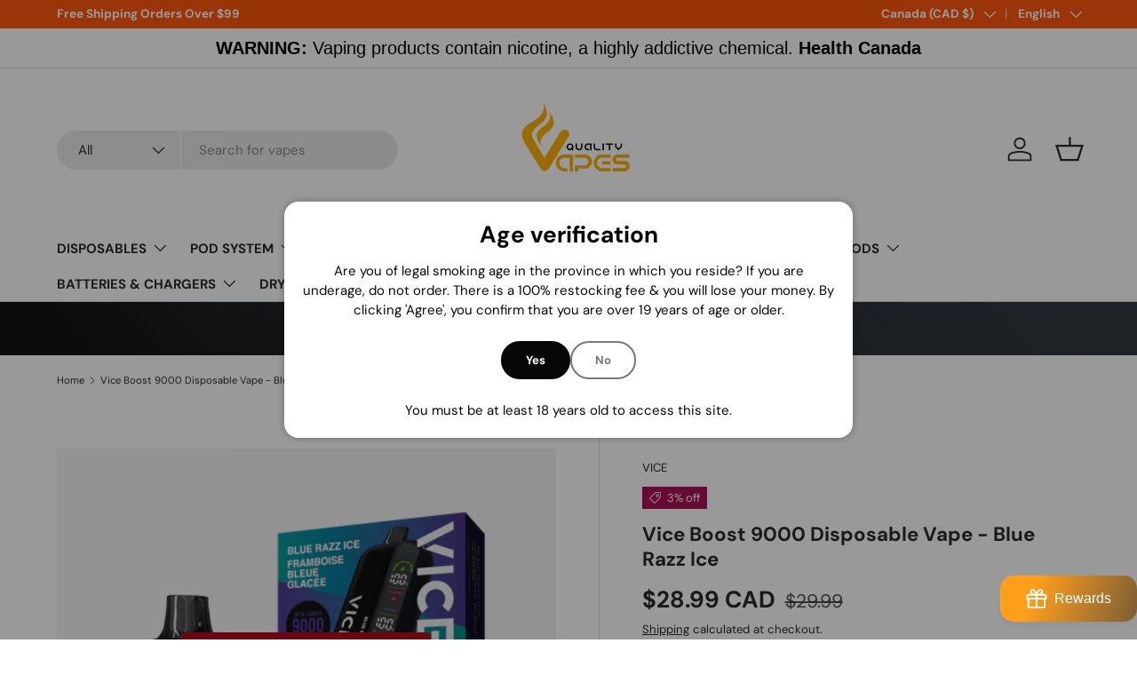

--- FILE ---
content_type: text/html; charset=utf-8
request_url: https://qualityvapes.ca/products/vice-boost-9000-disposable-vape-blue-razz-ice
body_size: 69835
content:
<!doctype html>
<html class="no-js" lang="en" dir="ltr">
<head><meta charset="utf-8">
<meta name="viewport" content="width=device-width,initial-scale=1">
<title>Vice Boost 9000 Disposable Vape - Blue Razz Ice &ndash; Quality Vapes</title><link rel="canonical" href="https://qualityvapes.ca/products/vice-boost-9000-disposable-vape-blue-razz-ice"><link rel="icon" href="//qualityvapes.ca/cdn/shop/files/Quality_Vapes_Logo.jpg?crop=center&height=48&v=1614374665&width=48" type="image/jpg">
  <link rel="apple-touch-icon" href="//qualityvapes.ca/cdn/shop/files/Quality_Vapes_Logo.jpg?crop=center&height=180&v=1614374665&width=180"><meta name="description" content="Savor the tangy blue raspberry and cool ice blend with the Vice Boost Disposable Vape - Blue Razz Ice. Enjoy up to 9000 puffs, Boost Mode, and adjustable airflow. Free shipping for orders over $100 in Canada."><meta property="og:site_name" content="Quality Vapes">
<meta property="og:url" content="https://qualityvapes.ca/products/vice-boost-9000-disposable-vape-blue-razz-ice">
<meta property="og:title" content="Vice Boost 9000 Disposable Vape - Blue Razz Ice">
<meta property="og:type" content="product">
<meta property="og:description" content="Savor the tangy blue raspberry and cool ice blend with the Vice Boost Disposable Vape - Blue Razz Ice. Enjoy up to 9000 puffs, Boost Mode, and adjustable airflow. Free shipping for orders over $100 in Canada."><meta property="og:image" content="http://qualityvapes.ca/cdn/shop/files/VICEBOOST-DEVICE-WWW.QUALITYVAPES-CANADA-TORONTO-BC-ADMONTON-BLUERAZZICE-WWW.QUALITYVAPES-CANADA-TORONTO-BC-ADMONTON.png?crop=center&height=1200&v=1706899711&width=1200">
  <meta property="og:image:secure_url" content="https://qualityvapes.ca/cdn/shop/files/VICEBOOST-DEVICE-WWW.QUALITYVAPES-CANADA-TORONTO-BC-ADMONTON-BLUERAZZICE-WWW.QUALITYVAPES-CANADA-TORONTO-BC-ADMONTON.png?crop=center&height=1200&v=1706899711&width=1200">
  <meta property="og:image:width" content="3000">
  <meta property="og:image:height" content="3000"><meta property="og:price:amount" content="28.99">
  <meta property="og:price:currency" content="CAD"><meta name="twitter:site" content="@quality_vapes"><meta name="twitter:card" content="summary_large_image">
<meta name="twitter:title" content="Vice Boost 9000 Disposable Vape - Blue Razz Ice">
<meta name="twitter:description" content="Savor the tangy blue raspberry and cool ice blend with the Vice Boost Disposable Vape - Blue Razz Ice. Enjoy up to 9000 puffs, Boost Mode, and adjustable airflow. Free shipping for orders over $100 in Canada.">
<link rel="preload" href="//qualityvapes.ca/cdn/shop/t/38/assets/main.css?v=160821712262478566341764857727" as="style"><style data-shopify>
@font-face {
  font-family: "DM Sans";
  font-weight: 400;
  font-style: normal;
  font-display: swap;
  src: url("//qualityvapes.ca/cdn/fonts/dm_sans/dmsans_n4.ec80bd4dd7e1a334c969c265873491ae56018d72.woff2") format("woff2"),
       url("//qualityvapes.ca/cdn/fonts/dm_sans/dmsans_n4.87bdd914d8a61247b911147ae68e754d695c58a6.woff") format("woff");
}
@font-face {
  font-family: "DM Sans";
  font-weight: 700;
  font-style: normal;
  font-display: swap;
  src: url("//qualityvapes.ca/cdn/fonts/dm_sans/dmsans_n7.97e21d81502002291ea1de8aefb79170c6946ce5.woff2") format("woff2"),
       url("//qualityvapes.ca/cdn/fonts/dm_sans/dmsans_n7.af5c214f5116410ca1d53a2090665620e78e2e1b.woff") format("woff");
}
@font-face {
  font-family: "DM Sans";
  font-weight: 400;
  font-style: italic;
  font-display: swap;
  src: url("//qualityvapes.ca/cdn/fonts/dm_sans/dmsans_i4.b8fe05e69ee95d5a53155c346957d8cbf5081c1a.woff2") format("woff2"),
       url("//qualityvapes.ca/cdn/fonts/dm_sans/dmsans_i4.403fe28ee2ea63e142575c0aa47684d65f8c23a0.woff") format("woff");
}
@font-face {
  font-family: "DM Sans";
  font-weight: 700;
  font-style: italic;
  font-display: swap;
  src: url("//qualityvapes.ca/cdn/fonts/dm_sans/dmsans_i7.52b57f7d7342eb7255084623d98ab83fd96e7f9b.woff2") format("woff2"),
       url("//qualityvapes.ca/cdn/fonts/dm_sans/dmsans_i7.d5e14ef18a1d4a8ce78a4187580b4eb1759c2eda.woff") format("woff");
}
@font-face {
  font-family: "DM Sans";
  font-weight: 700;
  font-style: normal;
  font-display: swap;
  src: url("//qualityvapes.ca/cdn/fonts/dm_sans/dmsans_n7.97e21d81502002291ea1de8aefb79170c6946ce5.woff2") format("woff2"),
       url("//qualityvapes.ca/cdn/fonts/dm_sans/dmsans_n7.af5c214f5116410ca1d53a2090665620e78e2e1b.woff") format("woff");
}
@font-face {
  font-family: "DM Sans";
  font-weight: 700;
  font-style: normal;
  font-display: swap;
  src: url("//qualityvapes.ca/cdn/fonts/dm_sans/dmsans_n7.97e21d81502002291ea1de8aefb79170c6946ce5.woff2") format("woff2"),
       url("//qualityvapes.ca/cdn/fonts/dm_sans/dmsans_n7.af5c214f5116410ca1d53a2090665620e78e2e1b.woff") format("woff");
}
:root {
      --bg-color: 255 255 255 / 1.0;
      --bg-color-og: 255 255 255 / 1.0;
      --heading-color: 42 43 42;
      --text-color: 42 43 42;
      --text-color-og: 42 43 42;
      --scrollbar-color: 42 43 42;
      --link-color: 42 43 42;
      --link-color-og: 42 43 42;
      --star-color: 255 159 28;--swatch-border-color-default: 212 213 212;
        --swatch-border-color-active: 149 149 149;
        --swatch-card-size: 24px;
        --swatch-variant-picker-size: 64px;--color-scheme-1-bg: 255 255 255 / 1.0;
      --color-scheme-1-grad: linear-gradient(180deg, rgba(244, 244, 244, 1), rgba(244, 244, 244, 1) 100%);
      --color-scheme-1-heading: 42 43 42;
      --color-scheme-1-text: 42 43 42;
      --color-scheme-1-btn-bg: 255 88 13;
      --color-scheme-1-btn-text: 255 255 255;
      --color-scheme-1-btn-bg-hover: 255 124 64;--color-scheme-2-bg: 42 43 42 / 1.0;
      --color-scheme-2-grad: linear-gradient(225deg, rgba(51, 59, 67, 0.88) 8%, rgba(41, 47, 54, 1) 56%, rgba(20, 20, 20, 1) 92%);
      --color-scheme-2-heading: 255 88 13;
      --color-scheme-2-text: 255 255 255;
      --color-scheme-2-btn-bg: 255 88 13;
      --color-scheme-2-btn-text: 255 255 255;
      --color-scheme-2-btn-bg-hover: 255 124 64;--color-scheme-3-bg: 255 88 13 / 1.0;
      --color-scheme-3-grad: linear-gradient(46deg, rgba(234, 73, 0, 1) 8%, rgba(234, 73, 0, 1) 32%, rgba(255, 88, 13, 0.88) 92%);
      --color-scheme-3-heading: 255 255 255;
      --color-scheme-3-text: 255 255 255;
      --color-scheme-3-btn-bg: 42 43 42;
      --color-scheme-3-btn-text: 98 25 121;
      --color-scheme-3-btn-bg-hover: 58 47 63;

      --drawer-bg-color: 255 255 255 / 1.0;
      --drawer-text-color: 42 43 42;

      --panel-bg-color: 244 244 244 / 1.0;
      --panel-heading-color: 42 43 42;
      --panel-text-color: 42 43 42;

      --in-stock-text-color: 13 164 74;
      --low-stock-text-color: 54 55 55;
      --very-low-stock-text-color: 227 43 43;
      --no-stock-text-color: 7 7 7;
      --no-stock-backordered-text-color: 119 119 119;

      --error-bg-color: 252 237 238;
      --error-text-color: 180 12 28;
      --success-bg-color: 232 246 234;
      --success-text-color: 44 126 63;
      --info-bg-color: 228 237 250;
      --info-text-color: 26 102 210;

      --heading-font-family: "DM Sans", sans-serif;
      --heading-font-style: normal;
      --heading-font-weight: 700;
      --heading-scale-start: 4;

      --navigation-font-family: "DM Sans", sans-serif;
      --navigation-font-style: normal;
      --navigation-font-weight: 700;--heading-text-transform: none;
--subheading-text-transform: none;
      --body-font-family: "DM Sans", sans-serif;
      --body-font-style: normal;
      --body-font-weight: 400;
      --body-font-size: 15;

      --section-gap: 48;
      --heading-gap: calc(8 * var(--space-unit));--grid-column-gap: 20px;--btn-bg-color: 42 43 42;
      --btn-bg-hover-color: 82 83 82;
      --btn-text-color: 255 255 255;
      --btn-bg-color-og: 42 43 42;
      --btn-text-color-og: 255 255 255;
      --btn-alt-bg-color: 255 255 255;
      --btn-alt-bg-alpha: 1.0;
      --btn-alt-text-color: 42 43 42;
      --btn-border-width: 2px;
      --btn-padding-y: 12px;

      
      --btn-border-radius: 28px;
      

      --btn-lg-border-radius: 50%;
      --btn-icon-border-radius: 50%;
      --input-with-btn-inner-radius: var(--btn-border-radius);

      --input-bg-color: 255 255 255 / 1.0;
      --input-text-color: 42 43 42;
      --input-border-width: 2px;
      --input-border-radius: 26px;
      --textarea-border-radius: 12px;
      --input-border-radius: 28px;
      --input-lg-border-radius: 34px;
      --input-bg-color-diff-3: #f7f7f7;
      --input-bg-color-diff-6: #f0f0f0;

      --modal-border-radius: 16px;
      --modal-overlay-color: 0 0 0;
      --modal-overlay-opacity: 0.4;
      --drawer-border-radius: 16px;
      --overlay-border-radius: 0px;

      --custom-label-bg-color: 13 44 84 / 1.0;
      --custom-label-text-color: 255 255 255 / 1.0;--sale-label-bg-color: 170 17 85 / 1.0;
      --sale-label-text-color: 255 255 255 / 1.0;--new-label-bg-color: 127 184 0 / 1.0;
      --new-label-text-color: 255 255 255 / 1.0;--preorder-label-bg-color: 0 166 237 / 1.0;
      --preorder-label-text-color: 255 255 255 / 1.0;

      --collection-label-color: 0 126 18 / 1.0;

      --page-width: 1260px;
      --gutter-sm: 20px;
      --gutter-md: 32px;
      --gutter-lg: 64px;

      --payment-terms-bg-color: #ffffff;

      --coll-card-bg-color: #f5f5f5;
      --coll-card-border-color: #f2f2f2;

      --card-highlight-bg-color: #F9F9F9;
      --card-highlight-text-color: 85 85 85;
      --card-highlight-border-color: #E1E1E1;
        
          --aos-animate-duration: 1s;
        

        
          --aos-min-width: 0;
        
      

      --reading-width: 48em;
    }

    @media (max-width: 769px) {
      :root {
        --reading-width: 36em;
      }
    }
  </style><link rel="stylesheet" href="//qualityvapes.ca/cdn/shop/t/38/assets/main.css?v=160821712262478566341764857727">
  <script src="//qualityvapes.ca/cdn/shop/t/38/assets/main.js?v=102719207125010519441764857727" defer="defer"></script><link rel="preload" href="//qualityvapes.ca/cdn/fonts/dm_sans/dmsans_n4.ec80bd4dd7e1a334c969c265873491ae56018d72.woff2" as="font" type="font/woff2" crossorigin fetchpriority="high"><link rel="preload" href="//qualityvapes.ca/cdn/fonts/dm_sans/dmsans_n7.97e21d81502002291ea1de8aefb79170c6946ce5.woff2" as="font" type="font/woff2" crossorigin fetchpriority="high"><script>window.performance && window.performance.mark && window.performance.mark('shopify.content_for_header.start');</script><meta name="google-site-verification" content="oLMq8A-zbonzNEAx1XkYxFidkDrjMA5msHI9ewOuQck">
<meta id="shopify-digital-wallet" name="shopify-digital-wallet" content="/39799324821/digital_wallets/dialog">
<link rel="alternate" hreflang="x-default" href="https://qualityvapes.ca/products/vice-boost-9000-disposable-vape-blue-razz-ice">
<link rel="alternate" hreflang="en" href="https://qualityvapes.ca/products/vice-boost-9000-disposable-vape-blue-razz-ice">
<link rel="alternate" hreflang="fr" href="https://qualityvapes.ca/fr/products/vice-boost-9000-disposable-vape-blue-razz-ice">
<link rel="alternate" hreflang="de" href="https://qualityvapes.ca/de/products/vice-boost-9000-disposable-vape-blue-razz-ice">
<link rel="alternate" hreflang="en-US" href="https://qualityvapes.ca/en-us/products/vice-boost-9000-disposable-vape-blue-razz-ice">
<link rel="alternate" hreflang="en-BH" href="https://qualityvapes.ca/en-bh/products/vice-boost-9000-disposable-vape-blue-razz-ice">
<link rel="alternate" hreflang="en-BE" href="https://qualityvapes.ca/en-be/products/vice-boost-9000-disposable-vape-blue-razz-ice">
<link rel="alternate" hreflang="en-JP" href="https://qualityvapes.ca/en-jp/products/vice-boost-9000-disposable-vape-blue-razz-ice">
<link rel="alternate" hreflang="en-MX" href="https://qualityvapes.ca/en-mx/products/vice-boost-9000-disposable-vape-blue-razz-ice">
<link rel="alternate" hreflang="en-NL" href="https://qualityvapes.ca/en-nl/products/vice-boost-9000-disposable-vape-blue-razz-ice">
<link rel="alternate" hreflang="en-NZ" href="https://qualityvapes.ca/en-nz/products/vice-boost-9000-disposable-vape-blue-razz-ice">
<link rel="alternate" hreflang="en-QA" href="https://qualityvapes.ca/en-qa/products/vice-boost-9000-disposable-vape-blue-razz-ice">
<link rel="alternate" hreflang="en-SA" href="https://qualityvapes.ca/en-sa/products/vice-boost-9000-disposable-vape-blue-razz-ice">
<link rel="alternate" hreflang="en-AE" href="https://qualityvapes.ca/en-ae/products/vice-boost-9000-disposable-vape-blue-razz-ice">
<link rel="alternate" type="application/json+oembed" href="https://qualityvapes.ca/products/vice-boost-9000-disposable-vape-blue-razz-ice.oembed">
<script async="async" src="/checkouts/internal/preloads.js?locale=en-CA"></script>
<script id="shopify-features" type="application/json">{"accessToken":"5d573f48bf99d3749d060f7f32736535","betas":["rich-media-storefront-analytics"],"domain":"qualityvapes.ca","predictiveSearch":true,"shopId":39799324821,"locale":"en"}</script>
<script>var Shopify = Shopify || {};
Shopify.shop = "qualityvapeslondon.myshopify.com";
Shopify.locale = "en";
Shopify.currency = {"active":"CAD","rate":"1.0"};
Shopify.country = "CA";
Shopify.theme = {"name":"Latest Enterprise 2.1.0","id":153282871445,"schema_name":"Enterprise","schema_version":"2.1.0","theme_store_id":1657,"role":"main"};
Shopify.theme.handle = "null";
Shopify.theme.style = {"id":null,"handle":null};
Shopify.cdnHost = "qualityvapes.ca/cdn";
Shopify.routes = Shopify.routes || {};
Shopify.routes.root = "/";</script>
<script type="module">!function(o){(o.Shopify=o.Shopify||{}).modules=!0}(window);</script>
<script>!function(o){function n(){var o=[];function n(){o.push(Array.prototype.slice.apply(arguments))}return n.q=o,n}var t=o.Shopify=o.Shopify||{};t.loadFeatures=n(),t.autoloadFeatures=n()}(window);</script>
<script id="shop-js-analytics" type="application/json">{"pageType":"product"}</script>
<script defer="defer" async type="module" src="//qualityvapes.ca/cdn/shopifycloud/shop-js/modules/v2/client.init-shop-cart-sync_C5BV16lS.en.esm.js"></script>
<script defer="defer" async type="module" src="//qualityvapes.ca/cdn/shopifycloud/shop-js/modules/v2/chunk.common_CygWptCX.esm.js"></script>
<script type="module">
  await import("//qualityvapes.ca/cdn/shopifycloud/shop-js/modules/v2/client.init-shop-cart-sync_C5BV16lS.en.esm.js");
await import("//qualityvapes.ca/cdn/shopifycloud/shop-js/modules/v2/chunk.common_CygWptCX.esm.js");

  window.Shopify.SignInWithShop?.initShopCartSync?.({"fedCMEnabled":true,"windoidEnabled":true});

</script>
<script>(function() {
  var isLoaded = false;
  function asyncLoad() {
    if (isLoaded) return;
    isLoaded = true;
    var urls = ["\/\/backinstock.useamp.com\/widget\/35734_1767156205.js?category=bis\u0026v=6\u0026shop=qualityvapeslondon.myshopify.com"];
    for (var i = 0; i < urls.length; i++) {
      var s = document.createElement('script');
      s.type = 'text/javascript';
      s.async = true;
      s.src = urls[i];
      var x = document.getElementsByTagName('script')[0];
      x.parentNode.insertBefore(s, x);
    }
  };
  if(window.attachEvent) {
    window.attachEvent('onload', asyncLoad);
  } else {
    window.addEventListener('load', asyncLoad, false);
  }
})();</script>
<script id="__st">var __st={"a":39799324821,"offset":-18000,"reqid":"38e09087-30e5-4f9f-8687-64b9adbdf7f6-1768783597","pageurl":"qualityvapes.ca\/products\/vice-boost-9000-disposable-vape-blue-razz-ice","u":"68f720f9b52c","p":"product","rtyp":"product","rid":8146193416341};</script>
<script>window.ShopifyPaypalV4VisibilityTracking = true;</script>
<script id="captcha-bootstrap">!function(){'use strict';const t='contact',e='account',n='new_comment',o=[[t,t],['blogs',n],['comments',n],[t,'customer']],c=[[e,'customer_login'],[e,'guest_login'],[e,'recover_customer_password'],[e,'create_customer']],r=t=>t.map((([t,e])=>`form[action*='/${t}']:not([data-nocaptcha='true']) input[name='form_type'][value='${e}']`)).join(','),a=t=>()=>t?[...document.querySelectorAll(t)].map((t=>t.form)):[];function s(){const t=[...o],e=r(t);return a(e)}const i='password',u='form_key',d=['recaptcha-v3-token','g-recaptcha-response','h-captcha-response',i],f=()=>{try{return window.sessionStorage}catch{return}},m='__shopify_v',_=t=>t.elements[u];function p(t,e,n=!1){try{const o=window.sessionStorage,c=JSON.parse(o.getItem(e)),{data:r}=function(t){const{data:e,action:n}=t;return t[m]||n?{data:e,action:n}:{data:t,action:n}}(c);for(const[e,n]of Object.entries(r))t.elements[e]&&(t.elements[e].value=n);n&&o.removeItem(e)}catch(o){console.error('form repopulation failed',{error:o})}}const l='form_type',E='cptcha';function T(t){t.dataset[E]=!0}const w=window,h=w.document,L='Shopify',v='ce_forms',y='captcha';let A=!1;((t,e)=>{const n=(g='f06e6c50-85a8-45c8-87d0-21a2b65856fe',I='https://cdn.shopify.com/shopifycloud/storefront-forms-hcaptcha/ce_storefront_forms_captcha_hcaptcha.v1.5.2.iife.js',D={infoText:'Protected by hCaptcha',privacyText:'Privacy',termsText:'Terms'},(t,e,n)=>{const o=w[L][v],c=o.bindForm;if(c)return c(t,g,e,D).then(n);var r;o.q.push([[t,g,e,D],n]),r=I,A||(h.body.append(Object.assign(h.createElement('script'),{id:'captcha-provider',async:!0,src:r})),A=!0)});var g,I,D;w[L]=w[L]||{},w[L][v]=w[L][v]||{},w[L][v].q=[],w[L][y]=w[L][y]||{},w[L][y].protect=function(t,e){n(t,void 0,e),T(t)},Object.freeze(w[L][y]),function(t,e,n,w,h,L){const[v,y,A,g]=function(t,e,n){const i=e?o:[],u=t?c:[],d=[...i,...u],f=r(d),m=r(i),_=r(d.filter((([t,e])=>n.includes(e))));return[a(f),a(m),a(_),s()]}(w,h,L),I=t=>{const e=t.target;return e instanceof HTMLFormElement?e:e&&e.form},D=t=>v().includes(t);t.addEventListener('submit',(t=>{const e=I(t);if(!e)return;const n=D(e)&&!e.dataset.hcaptchaBound&&!e.dataset.recaptchaBound,o=_(e),c=g().includes(e)&&(!o||!o.value);(n||c)&&t.preventDefault(),c&&!n&&(function(t){try{if(!f())return;!function(t){const e=f();if(!e)return;const n=_(t);if(!n)return;const o=n.value;o&&e.removeItem(o)}(t);const e=Array.from(Array(32),(()=>Math.random().toString(36)[2])).join('');!function(t,e){_(t)||t.append(Object.assign(document.createElement('input'),{type:'hidden',name:u})),t.elements[u].value=e}(t,e),function(t,e){const n=f();if(!n)return;const o=[...t.querySelectorAll(`input[type='${i}']`)].map((({name:t})=>t)),c=[...d,...o],r={};for(const[a,s]of new FormData(t).entries())c.includes(a)||(r[a]=s);n.setItem(e,JSON.stringify({[m]:1,action:t.action,data:r}))}(t,e)}catch(e){console.error('failed to persist form',e)}}(e),e.submit())}));const S=(t,e)=>{t&&!t.dataset[E]&&(n(t,e.some((e=>e===t))),T(t))};for(const o of['focusin','change'])t.addEventListener(o,(t=>{const e=I(t);D(e)&&S(e,y())}));const B=e.get('form_key'),M=e.get(l),P=B&&M;t.addEventListener('DOMContentLoaded',(()=>{const t=y();if(P)for(const e of t)e.elements[l].value===M&&p(e,B);[...new Set([...A(),...v().filter((t=>'true'===t.dataset.shopifyCaptcha))])].forEach((e=>S(e,t)))}))}(h,new URLSearchParams(w.location.search),n,t,e,['guest_login'])})(!0,!0)}();</script>
<script integrity="sha256-4kQ18oKyAcykRKYeNunJcIwy7WH5gtpwJnB7kiuLZ1E=" data-source-attribution="shopify.loadfeatures" defer="defer" src="//qualityvapes.ca/cdn/shopifycloud/storefront/assets/storefront/load_feature-a0a9edcb.js" crossorigin="anonymous"></script>
<script data-source-attribution="shopify.dynamic_checkout.dynamic.init">var Shopify=Shopify||{};Shopify.PaymentButton=Shopify.PaymentButton||{isStorefrontPortableWallets:!0,init:function(){window.Shopify.PaymentButton.init=function(){};var t=document.createElement("script");t.src="https://qualityvapes.ca/cdn/shopifycloud/portable-wallets/latest/portable-wallets.en.js",t.type="module",document.head.appendChild(t)}};
</script>
<script data-source-attribution="shopify.dynamic_checkout.buyer_consent">
  function portableWalletsHideBuyerConsent(e){var t=document.getElementById("shopify-buyer-consent"),n=document.getElementById("shopify-subscription-policy-button");t&&n&&(t.classList.add("hidden"),t.setAttribute("aria-hidden","true"),n.removeEventListener("click",e))}function portableWalletsShowBuyerConsent(e){var t=document.getElementById("shopify-buyer-consent"),n=document.getElementById("shopify-subscription-policy-button");t&&n&&(t.classList.remove("hidden"),t.removeAttribute("aria-hidden"),n.addEventListener("click",e))}window.Shopify?.PaymentButton&&(window.Shopify.PaymentButton.hideBuyerConsent=portableWalletsHideBuyerConsent,window.Shopify.PaymentButton.showBuyerConsent=portableWalletsShowBuyerConsent);
</script>
<script>
  function portableWalletsCleanup(e){e&&e.src&&console.error("Failed to load portable wallets script "+e.src);var t=document.querySelectorAll("shopify-accelerated-checkout .shopify-payment-button__skeleton, shopify-accelerated-checkout-cart .wallet-cart-button__skeleton"),e=document.getElementById("shopify-buyer-consent");for(let e=0;e<t.length;e++)t[e].remove();e&&e.remove()}function portableWalletsNotLoadedAsModule(e){e instanceof ErrorEvent&&"string"==typeof e.message&&e.message.includes("import.meta")&&"string"==typeof e.filename&&e.filename.includes("portable-wallets")&&(window.removeEventListener("error",portableWalletsNotLoadedAsModule),window.Shopify.PaymentButton.failedToLoad=e,"loading"===document.readyState?document.addEventListener("DOMContentLoaded",window.Shopify.PaymentButton.init):window.Shopify.PaymentButton.init())}window.addEventListener("error",portableWalletsNotLoadedAsModule);
</script>

<script type="module" src="https://qualityvapes.ca/cdn/shopifycloud/portable-wallets/latest/portable-wallets.en.js" onError="portableWalletsCleanup(this)" crossorigin="anonymous"></script>
<script nomodule>
  document.addEventListener("DOMContentLoaded", portableWalletsCleanup);
</script>

<link id="shopify-accelerated-checkout-styles" rel="stylesheet" media="screen" href="https://qualityvapes.ca/cdn/shopifycloud/portable-wallets/latest/accelerated-checkout-backwards-compat.css" crossorigin="anonymous">
<style id="shopify-accelerated-checkout-cart">
        #shopify-buyer-consent {
  margin-top: 1em;
  display: inline-block;
  width: 100%;
}

#shopify-buyer-consent.hidden {
  display: none;
}

#shopify-subscription-policy-button {
  background: none;
  border: none;
  padding: 0;
  text-decoration: underline;
  font-size: inherit;
  cursor: pointer;
}

#shopify-subscription-policy-button::before {
  box-shadow: none;
}

      </style>
<script id="sections-script" data-sections="header,footer" defer="defer" src="//qualityvapes.ca/cdn/shop/t/38/compiled_assets/scripts.js?7440"></script>
<script>window.performance && window.performance.mark && window.performance.mark('shopify.content_for_header.end');</script>
<script src="//qualityvapes.ca/cdn/shop/t/38/assets/blur-messages.js?v=98620774460636405321764857727" defer="defer"></script>
    <script src="//qualityvapes.ca/cdn/shop/t/38/assets/animate-on-scroll.js?v=15249566486942820451764857727" defer="defer"></script>
    <link rel="stylesheet" href="//qualityvapes.ca/cdn/shop/t/38/assets/animate-on-scroll.css?v=116194678796051782541764857727">
  

  <script>document.documentElement.className = document.documentElement.className.replace('no-js', 'js');</script><!-- CC Custom Head Start --><meta name="msvalidate.01" content="5B0B97700AD81C4BEAFA5ECAEC57F9B0">
<script type="text/javascript">
    (function(c,l,a,r,i,t,y){
        c[a]=c[a]||function(){(c[a].q=c[a].q||[]).push(arguments)};
        t=l.createElement(r);t.async=1;t.src="https://www.clarity.ms/tag/"+i;
        y=l.getElementsByTagName(r)[0];y.parentNode.insertBefore(t,y);
    })(window, document, "clarity", "script", "hc3sx55dvp");
</script>

<meta name="google-site-verification" content="vkmS9W_HBUmJU5rExQCHRM6I3tRBiGcuVQXj4NcMryA"><!-- CC Custom Head End --><!-- BEGIN app block: shopify://apps/judge-me-reviews/blocks/judgeme_core/61ccd3b1-a9f2-4160-9fe9-4fec8413e5d8 --><!-- Start of Judge.me Core -->






<link rel="dns-prefetch" href="https://cdnwidget.judge.me">
<link rel="dns-prefetch" href="https://cdn.judge.me">
<link rel="dns-prefetch" href="https://cdn1.judge.me">
<link rel="dns-prefetch" href="https://api.judge.me">

<script data-cfasync='false' class='jdgm-settings-script'>window.jdgmSettings={"pagination":5,"disable_web_reviews":false,"badge_no_review_text":"No reviews","badge_n_reviews_text":"{{ n }} review/reviews","hide_badge_preview_if_no_reviews":true,"badge_hide_text":false,"enforce_center_preview_badge":false,"widget_title":"Customer Reviews","widget_open_form_text":"Write a review","widget_close_form_text":"Cancel review","widget_refresh_page_text":"Refresh page","widget_summary_text":"Based on {{ number_of_reviews }} review/reviews","widget_no_review_text":"Be the first to write a review","widget_name_field_text":"Display name","widget_verified_name_field_text":"Verified Name (public)","widget_name_placeholder_text":"Display name","widget_required_field_error_text":"This field is required.","widget_email_field_text":"Email address","widget_verified_email_field_text":"Verified Email (private, can not be edited)","widget_email_placeholder_text":"Your email address","widget_email_field_error_text":"Please enter a valid email address.","widget_rating_field_text":"Rating","widget_review_title_field_text":"Review Title","widget_review_title_placeholder_text":"Give your review a title","widget_review_body_field_text":"Review content","widget_review_body_placeholder_text":"Start writing here...","widget_pictures_field_text":"Picture/Video (optional)","widget_submit_review_text":"Submit Review","widget_submit_verified_review_text":"Submit Verified Review","widget_submit_success_msg_with_auto_publish":"Thank you! Please refresh the page in a few moments to see your review. You can remove or edit your review by logging into \u003ca href='https://judge.me/login' target='_blank' rel='nofollow noopener'\u003eJudge.me\u003c/a\u003e","widget_submit_success_msg_no_auto_publish":"Thank you! Your review will be published as soon as it is approved by the shop admin. You can remove or edit your review by logging into \u003ca href='https://judge.me/login' target='_blank' rel='nofollow noopener'\u003eJudge.me\u003c/a\u003e","widget_show_default_reviews_out_of_total_text":"Showing {{ n_reviews_shown }} out of {{ n_reviews }} reviews.","widget_show_all_link_text":"Show all","widget_show_less_link_text":"Show less","widget_author_said_text":"{{ reviewer_name }} said:","widget_days_text":"{{ n }} days ago","widget_weeks_text":"{{ n }} week/weeks ago","widget_months_text":"{{ n }} month/months ago","widget_years_text":"{{ n }} year/years ago","widget_yesterday_text":"Yesterday","widget_today_text":"Today","widget_replied_text":"\u003e\u003e {{ shop_name }} replied:","widget_read_more_text":"Read more","widget_reviewer_name_as_initial":"","widget_rating_filter_color":"#fbcd0a","widget_rating_filter_see_all_text":"See all reviews","widget_sorting_most_recent_text":"Most Recent","widget_sorting_highest_rating_text":"Highest Rating","widget_sorting_lowest_rating_text":"Lowest Rating","widget_sorting_with_pictures_text":"Only Pictures","widget_sorting_most_helpful_text":"Most Helpful","widget_open_question_form_text":"Ask a question","widget_reviews_subtab_text":"Reviews","widget_questions_subtab_text":"Questions","widget_question_label_text":"Question","widget_answer_label_text":"Answer","widget_question_placeholder_text":"Write your question here","widget_submit_question_text":"Submit Question","widget_question_submit_success_text":"Thank you for your question! We will notify you once it gets answered.","verified_badge_text":"Verified","verified_badge_bg_color":"","verified_badge_text_color":"","verified_badge_placement":"left-of-reviewer-name","widget_review_max_height":"","widget_hide_border":false,"widget_social_share":false,"widget_thumb":false,"widget_review_location_show":false,"widget_location_format":"","all_reviews_include_out_of_store_products":true,"all_reviews_out_of_store_text":"(out of store)","all_reviews_pagination":100,"all_reviews_product_name_prefix_text":"about","enable_review_pictures":true,"enable_question_anwser":false,"widget_theme":"default","review_date_format":"mm/dd/yyyy","default_sort_method":"most-recent","widget_product_reviews_subtab_text":"Product Reviews","widget_shop_reviews_subtab_text":"Shop Reviews","widget_other_products_reviews_text":"Reviews for other products","widget_store_reviews_subtab_text":"Store reviews","widget_no_store_reviews_text":"This store hasn't received any reviews yet","widget_web_restriction_product_reviews_text":"This product hasn't received any reviews yet","widget_no_items_text":"No items found","widget_show_more_text":"Show more","widget_write_a_store_review_text":"Write a Store Review","widget_other_languages_heading":"Reviews in Other Languages","widget_translate_review_text":"Translate review to {{ language }}","widget_translating_review_text":"Translating...","widget_show_original_translation_text":"Show original ({{ language }})","widget_translate_review_failed_text":"Review couldn't be translated.","widget_translate_review_retry_text":"Retry","widget_translate_review_try_again_later_text":"Try again later","show_product_url_for_grouped_product":false,"widget_sorting_pictures_first_text":"Pictures First","show_pictures_on_all_rev_page_mobile":false,"show_pictures_on_all_rev_page_desktop":false,"floating_tab_hide_mobile_install_preference":false,"floating_tab_button_name":"★ Reviews","floating_tab_title":"Let customers speak for us","floating_tab_button_color":"","floating_tab_button_background_color":"","floating_tab_url":"","floating_tab_url_enabled":false,"floating_tab_tab_style":"text","all_reviews_text_badge_text":"Customers rate us {{ shop.metafields.judgeme.all_reviews_rating | round: 1 }}/5 based on {{ shop.metafields.judgeme.all_reviews_count }} reviews.","all_reviews_text_badge_text_branded_style":"{{ shop.metafields.judgeme.all_reviews_rating | round: 1 }} out of 5 stars based on {{ shop.metafields.judgeme.all_reviews_count }} reviews","is_all_reviews_text_badge_a_link":false,"show_stars_for_all_reviews_text_badge":false,"all_reviews_text_badge_url":"","all_reviews_text_style":"branded","all_reviews_text_color_style":"judgeme_brand_color","all_reviews_text_color":"#108474","all_reviews_text_show_jm_brand":true,"featured_carousel_show_header":true,"featured_carousel_title":"Let customers speak for us","testimonials_carousel_title":"Customers are saying","videos_carousel_title":"Real customer stories","cards_carousel_title":"Customers are saying","featured_carousel_count_text":"from {{ n }} reviews","featured_carousel_add_link_to_all_reviews_page":false,"featured_carousel_url":"","featured_carousel_show_images":true,"featured_carousel_autoslide_interval":5,"featured_carousel_arrows_on_the_sides":false,"featured_carousel_height":250,"featured_carousel_width":80,"featured_carousel_image_size":0,"featured_carousel_image_height":250,"featured_carousel_arrow_color":"#eeeeee","verified_count_badge_style":"branded","verified_count_badge_orientation":"horizontal","verified_count_badge_color_style":"judgeme_brand_color","verified_count_badge_color":"#108474","is_verified_count_badge_a_link":false,"verified_count_badge_url":"","verified_count_badge_show_jm_brand":true,"widget_rating_preset_default":5,"widget_first_sub_tab":"product-reviews","widget_show_histogram":true,"widget_histogram_use_custom_color":false,"widget_pagination_use_custom_color":false,"widget_star_use_custom_color":false,"widget_verified_badge_use_custom_color":false,"widget_write_review_use_custom_color":false,"picture_reminder_submit_button":"Upload Pictures","enable_review_videos":false,"mute_video_by_default":false,"widget_sorting_videos_first_text":"Videos First","widget_review_pending_text":"Pending","featured_carousel_items_for_large_screen":3,"social_share_options_order":"Facebook,Twitter","remove_microdata_snippet":true,"disable_json_ld":false,"enable_json_ld_products":false,"preview_badge_show_question_text":false,"preview_badge_no_question_text":"No questions","preview_badge_n_question_text":"{{ number_of_questions }} question/questions","qa_badge_show_icon":false,"qa_badge_position":"same-row","remove_judgeme_branding":false,"widget_add_search_bar":false,"widget_search_bar_placeholder":"Search","widget_sorting_verified_only_text":"Verified only","featured_carousel_theme":"default","featured_carousel_show_rating":true,"featured_carousel_show_title":true,"featured_carousel_show_body":true,"featured_carousel_show_date":false,"featured_carousel_show_reviewer":true,"featured_carousel_show_product":false,"featured_carousel_header_background_color":"#108474","featured_carousel_header_text_color":"#ffffff","featured_carousel_name_product_separator":"reviewed","featured_carousel_full_star_background":"#108474","featured_carousel_empty_star_background":"#dadada","featured_carousel_vertical_theme_background":"#f9fafb","featured_carousel_verified_badge_enable":true,"featured_carousel_verified_badge_color":"#108474","featured_carousel_border_style":"round","featured_carousel_review_line_length_limit":3,"featured_carousel_more_reviews_button_text":"Read more reviews","featured_carousel_view_product_button_text":"View product","all_reviews_page_load_reviews_on":"scroll","all_reviews_page_load_more_text":"Load More Reviews","disable_fb_tab_reviews":false,"enable_ajax_cdn_cache":false,"widget_advanced_speed_features":5,"widget_public_name_text":"displayed publicly like","default_reviewer_name":"John Smith","default_reviewer_name_has_non_latin":true,"widget_reviewer_anonymous":"Anonymous","medals_widget_title":"Judge.me Review Medals","medals_widget_background_color":"#f9fafb","medals_widget_position":"footer_all_pages","medals_widget_border_color":"#f9fafb","medals_widget_verified_text_position":"left","medals_widget_use_monochromatic_version":false,"medals_widget_elements_color":"#108474","show_reviewer_avatar":true,"widget_invalid_yt_video_url_error_text":"Not a YouTube video URL","widget_max_length_field_error_text":"Please enter no more than {0} characters.","widget_show_country_flag":false,"widget_show_collected_via_shop_app":true,"widget_verified_by_shop_badge_style":"light","widget_verified_by_shop_text":"Verified by Shop","widget_show_photo_gallery":false,"widget_load_with_code_splitting":true,"widget_ugc_install_preference":false,"widget_ugc_title":"Made by us, Shared by you","widget_ugc_subtitle":"Tag us to see your picture featured in our page","widget_ugc_arrows_color":"#ffffff","widget_ugc_primary_button_text":"Buy Now","widget_ugc_primary_button_background_color":"#108474","widget_ugc_primary_button_text_color":"#ffffff","widget_ugc_primary_button_border_width":"0","widget_ugc_primary_button_border_style":"none","widget_ugc_primary_button_border_color":"#108474","widget_ugc_primary_button_border_radius":"25","widget_ugc_secondary_button_text":"Load More","widget_ugc_secondary_button_background_color":"#ffffff","widget_ugc_secondary_button_text_color":"#108474","widget_ugc_secondary_button_border_width":"2","widget_ugc_secondary_button_border_style":"solid","widget_ugc_secondary_button_border_color":"#108474","widget_ugc_secondary_button_border_radius":"25","widget_ugc_reviews_button_text":"View Reviews","widget_ugc_reviews_button_background_color":"#ffffff","widget_ugc_reviews_button_text_color":"#108474","widget_ugc_reviews_button_border_width":"2","widget_ugc_reviews_button_border_style":"solid","widget_ugc_reviews_button_border_color":"#108474","widget_ugc_reviews_button_border_radius":"25","widget_ugc_reviews_button_link_to":"judgeme-reviews-page","widget_ugc_show_post_date":true,"widget_ugc_max_width":"800","widget_rating_metafield_value_type":true,"widget_primary_color":"#FF9529","widget_enable_secondary_color":false,"widget_secondary_color":"#edf5f5","widget_summary_average_rating_text":"{{ average_rating }} out of 5","widget_media_grid_title":"Customer photos \u0026 videos","widget_media_grid_see_more_text":"See more","widget_round_style":false,"widget_show_product_medals":true,"widget_verified_by_judgeme_text":"Verified by Judge.me","widget_show_store_medals":true,"widget_verified_by_judgeme_text_in_store_medals":"Verified by Judge.me","widget_media_field_exceed_quantity_message":"Sorry, we can only accept {{ max_media }} for one review.","widget_media_field_exceed_limit_message":"{{ file_name }} is too large, please select a {{ media_type }} less than {{ size_limit }}MB.","widget_review_submitted_text":"Review Submitted!","widget_question_submitted_text":"Question Submitted!","widget_close_form_text_question":"Cancel","widget_write_your_answer_here_text":"Write your answer here","widget_enabled_branded_link":true,"widget_show_collected_by_judgeme":true,"widget_reviewer_name_color":"","widget_write_review_text_color":"","widget_write_review_bg_color":"","widget_collected_by_judgeme_text":"collected by Judge.me","widget_pagination_type":"standard","widget_load_more_text":"Load More","widget_load_more_color":"#108474","widget_full_review_text":"Full Review","widget_read_more_reviews_text":"Read More Reviews","widget_read_questions_text":"Read Questions","widget_questions_and_answers_text":"Questions \u0026 Answers","widget_verified_by_text":"Verified by","widget_verified_text":"Verified","widget_number_of_reviews_text":"{{ number_of_reviews }} reviews","widget_back_button_text":"Back","widget_next_button_text":"Next","widget_custom_forms_filter_button":"Filters","custom_forms_style":"horizontal","widget_show_review_information":false,"how_reviews_are_collected":"How reviews are collected?","widget_show_review_keywords":false,"widget_gdpr_statement":"How we use your data: We'll only contact you about the review you left, and only if necessary. By submitting your review, you agree to Judge.me's \u003ca href='https://judge.me/terms' target='_blank' rel='nofollow noopener'\u003eterms\u003c/a\u003e, \u003ca href='https://judge.me/privacy' target='_blank' rel='nofollow noopener'\u003eprivacy\u003c/a\u003e and \u003ca href='https://judge.me/content-policy' target='_blank' rel='nofollow noopener'\u003econtent\u003c/a\u003e policies.","widget_multilingual_sorting_enabled":false,"widget_translate_review_content_enabled":false,"widget_translate_review_content_method":"manual","popup_widget_review_selection":"automatically_with_pictures","popup_widget_round_border_style":true,"popup_widget_show_title":true,"popup_widget_show_body":true,"popup_widget_show_reviewer":false,"popup_widget_show_product":true,"popup_widget_show_pictures":true,"popup_widget_use_review_picture":true,"popup_widget_show_on_home_page":true,"popup_widget_show_on_product_page":true,"popup_widget_show_on_collection_page":true,"popup_widget_show_on_cart_page":true,"popup_widget_position":"bottom_left","popup_widget_first_review_delay":5,"popup_widget_duration":5,"popup_widget_interval":5,"popup_widget_review_count":5,"popup_widget_hide_on_mobile":true,"review_snippet_widget_round_border_style":true,"review_snippet_widget_card_color":"#FFFFFF","review_snippet_widget_slider_arrows_background_color":"#FFFFFF","review_snippet_widget_slider_arrows_color":"#000000","review_snippet_widget_star_color":"#108474","show_product_variant":false,"all_reviews_product_variant_label_text":"Variant: ","widget_show_verified_branding":true,"widget_ai_summary_title":"Customers say","widget_ai_summary_disclaimer":"AI-powered review summary based on recent customer reviews","widget_show_ai_summary":false,"widget_show_ai_summary_bg":false,"widget_show_review_title_input":true,"redirect_reviewers_invited_via_email":"review_widget","request_store_review_after_product_review":false,"request_review_other_products_in_order":false,"review_form_color_scheme":"default","review_form_corner_style":"square","review_form_star_color":{},"review_form_text_color":"#333333","review_form_background_color":"#ffffff","review_form_field_background_color":"#fafafa","review_form_button_color":{},"review_form_button_text_color":"#ffffff","review_form_modal_overlay_color":"#000000","review_content_screen_title_text":"How would you rate this product?","review_content_introduction_text":"We would love it if you would share a bit about your experience.","store_review_form_title_text":"How would you rate this store?","store_review_form_introduction_text":"We would love it if you would share a bit about your experience.","show_review_guidance_text":true,"one_star_review_guidance_text":"Poor","five_star_review_guidance_text":"Great","customer_information_screen_title_text":"About you","customer_information_introduction_text":"Please tell us more about you.","custom_questions_screen_title_text":"Your experience in more detail","custom_questions_introduction_text":"Here are a few questions to help us understand more about your experience.","review_submitted_screen_title_text":"Thanks for your review!","review_submitted_screen_thank_you_text":"We are processing it and it will appear on the store soon.","review_submitted_screen_email_verification_text":"Please confirm your email by clicking the link we just sent you. This helps us keep reviews authentic.","review_submitted_request_store_review_text":"Would you like to share your experience of shopping with us?","review_submitted_review_other_products_text":"Would you like to review these products?","store_review_screen_title_text":"Would you like to share your experience of shopping with us?","store_review_introduction_text":"We value your feedback and use it to improve. Please share any thoughts or suggestions you have.","reviewer_media_screen_title_picture_text":"Share a picture","reviewer_media_introduction_picture_text":"Upload a photo to support your review.","reviewer_media_screen_title_video_text":"Share a video","reviewer_media_introduction_video_text":"Upload a video to support your review.","reviewer_media_screen_title_picture_or_video_text":"Share a picture or video","reviewer_media_introduction_picture_or_video_text":"Upload a photo or video to support your review.","reviewer_media_youtube_url_text":"Paste your Youtube URL here","advanced_settings_next_step_button_text":"Next","advanced_settings_close_review_button_text":"Close","modal_write_review_flow":false,"write_review_flow_required_text":"Required","write_review_flow_privacy_message_text":"We respect your privacy.","write_review_flow_anonymous_text":"Post review as anonymous","write_review_flow_visibility_text":"This won't be visible to other customers.","write_review_flow_multiple_selection_help_text":"Select as many as you like","write_review_flow_single_selection_help_text":"Select one option","write_review_flow_required_field_error_text":"This field is required","write_review_flow_invalid_email_error_text":"Please enter a valid email address","write_review_flow_max_length_error_text":"Max. {{ max_length }} characters.","write_review_flow_media_upload_text":"\u003cb\u003eClick to upload\u003c/b\u003e or drag and drop","write_review_flow_gdpr_statement":"We'll only contact you about your review if necessary. By submitting your review, you agree to our \u003ca href='https://judge.me/terms' target='_blank' rel='nofollow noopener'\u003eterms and conditions\u003c/a\u003e and \u003ca href='https://judge.me/privacy' target='_blank' rel='nofollow noopener'\u003eprivacy policy\u003c/a\u003e.","rating_only_reviews_enabled":false,"show_negative_reviews_help_screen":false,"new_review_flow_help_screen_rating_threshold":3,"negative_review_resolution_screen_title_text":"Tell us more","negative_review_resolution_text":"Your experience matters to us. If there were issues with your purchase, we're here to help. Feel free to reach out to us, we'd love the opportunity to make things right.","negative_review_resolution_button_text":"Contact us","negative_review_resolution_proceed_with_review_text":"Leave a review","negative_review_resolution_subject":"Issue with purchase from {{ shop_name }}.{{ order_name }}","preview_badge_collection_page_install_status":false,"widget_review_custom_css":"","preview_badge_custom_css":"","preview_badge_stars_count":"5-stars","featured_carousel_custom_css":"","floating_tab_custom_css":"","all_reviews_widget_custom_css":"","medals_widget_custom_css":"","verified_badge_custom_css":"","all_reviews_text_custom_css":"","transparency_badges_collected_via_store_invite":false,"transparency_badges_from_another_provider":false,"transparency_badges_collected_from_store_visitor":false,"transparency_badges_collected_by_verified_review_provider":false,"transparency_badges_earned_reward":false,"transparency_badges_collected_via_store_invite_text":"Review collected via store invitation","transparency_badges_from_another_provider_text":"Review collected from another provider","transparency_badges_collected_from_store_visitor_text":"Review collected from a store visitor","transparency_badges_written_in_google_text":"Review written in Google","transparency_badges_written_in_etsy_text":"Review written in Etsy","transparency_badges_written_in_shop_app_text":"Review written in Shop App","transparency_badges_earned_reward_text":"Review earned a reward for future purchase","product_review_widget_per_page":10,"widget_store_review_label_text":"Review about the store","checkout_comment_extension_title_on_product_page":"Customer Comments","checkout_comment_extension_num_latest_comment_show":5,"checkout_comment_extension_format":"name_and_timestamp","checkout_comment_customer_name":"last_initial","checkout_comment_comment_notification":true,"preview_badge_collection_page_install_preference":false,"preview_badge_home_page_install_preference":false,"preview_badge_product_page_install_preference":false,"review_widget_install_preference":"","review_carousel_install_preference":false,"floating_reviews_tab_install_preference":"none","verified_reviews_count_badge_install_preference":false,"all_reviews_text_install_preference":false,"review_widget_best_location":false,"judgeme_medals_install_preference":false,"review_widget_revamp_enabled":false,"review_widget_qna_enabled":false,"review_widget_header_theme":"minimal","review_widget_widget_title_enabled":true,"review_widget_header_text_size":"medium","review_widget_header_text_weight":"regular","review_widget_average_rating_style":"compact","review_widget_bar_chart_enabled":true,"review_widget_bar_chart_type":"numbers","review_widget_bar_chart_style":"standard","review_widget_expanded_media_gallery_enabled":false,"review_widget_reviews_section_theme":"standard","review_widget_image_style":"thumbnails","review_widget_review_image_ratio":"square","review_widget_stars_size":"medium","review_widget_verified_badge":"standard_text","review_widget_review_title_text_size":"medium","review_widget_review_text_size":"medium","review_widget_review_text_length":"medium","review_widget_number_of_columns_desktop":3,"review_widget_carousel_transition_speed":5,"review_widget_custom_questions_answers_display":"always","review_widget_button_text_color":"#FFFFFF","review_widget_text_color":"#000000","review_widget_lighter_text_color":"#7B7B7B","review_widget_corner_styling":"soft","review_widget_review_word_singular":"review","review_widget_review_word_plural":"reviews","review_widget_voting_label":"Helpful?","review_widget_shop_reply_label":"Reply from {{ shop_name }}:","review_widget_filters_title":"Filters","qna_widget_question_word_singular":"Question","qna_widget_question_word_plural":"Questions","qna_widget_answer_reply_label":"Answer from {{ answerer_name }}:","qna_content_screen_title_text":"Ask a question about this product","qna_widget_question_required_field_error_text":"Please enter your question.","qna_widget_flow_gdpr_statement":"We'll only contact you about your question if necessary. By submitting your question, you agree to our \u003ca href='https://judge.me/terms' target='_blank' rel='nofollow noopener'\u003eterms and conditions\u003c/a\u003e and \u003ca href='https://judge.me/privacy' target='_blank' rel='nofollow noopener'\u003eprivacy policy\u003c/a\u003e.","qna_widget_question_submitted_text":"Thanks for your question!","qna_widget_close_form_text_question":"Close","qna_widget_question_submit_success_text":"We’ll notify you by email when your question is answered.","all_reviews_widget_v2025_enabled":false,"all_reviews_widget_v2025_header_theme":"default","all_reviews_widget_v2025_widget_title_enabled":true,"all_reviews_widget_v2025_header_text_size":"medium","all_reviews_widget_v2025_header_text_weight":"regular","all_reviews_widget_v2025_average_rating_style":"compact","all_reviews_widget_v2025_bar_chart_enabled":true,"all_reviews_widget_v2025_bar_chart_type":"numbers","all_reviews_widget_v2025_bar_chart_style":"standard","all_reviews_widget_v2025_expanded_media_gallery_enabled":false,"all_reviews_widget_v2025_show_store_medals":true,"all_reviews_widget_v2025_show_photo_gallery":true,"all_reviews_widget_v2025_show_review_keywords":false,"all_reviews_widget_v2025_show_ai_summary":false,"all_reviews_widget_v2025_show_ai_summary_bg":false,"all_reviews_widget_v2025_add_search_bar":false,"all_reviews_widget_v2025_default_sort_method":"most-recent","all_reviews_widget_v2025_reviews_per_page":10,"all_reviews_widget_v2025_reviews_section_theme":"default","all_reviews_widget_v2025_image_style":"thumbnails","all_reviews_widget_v2025_review_image_ratio":"square","all_reviews_widget_v2025_stars_size":"medium","all_reviews_widget_v2025_verified_badge":"bold_badge","all_reviews_widget_v2025_review_title_text_size":"medium","all_reviews_widget_v2025_review_text_size":"medium","all_reviews_widget_v2025_review_text_length":"medium","all_reviews_widget_v2025_number_of_columns_desktop":3,"all_reviews_widget_v2025_carousel_transition_speed":5,"all_reviews_widget_v2025_custom_questions_answers_display":"always","all_reviews_widget_v2025_show_product_variant":false,"all_reviews_widget_v2025_show_reviewer_avatar":true,"all_reviews_widget_v2025_reviewer_name_as_initial":"","all_reviews_widget_v2025_review_location_show":false,"all_reviews_widget_v2025_location_format":"","all_reviews_widget_v2025_show_country_flag":false,"all_reviews_widget_v2025_verified_by_shop_badge_style":"light","all_reviews_widget_v2025_social_share":false,"all_reviews_widget_v2025_social_share_options_order":"Facebook,Twitter,LinkedIn,Pinterest","all_reviews_widget_v2025_pagination_type":"standard","all_reviews_widget_v2025_button_text_color":"#FFFFFF","all_reviews_widget_v2025_text_color":"#000000","all_reviews_widget_v2025_lighter_text_color":"#7B7B7B","all_reviews_widget_v2025_corner_styling":"soft","all_reviews_widget_v2025_title":"Customer reviews","all_reviews_widget_v2025_ai_summary_title":"Customers say about this store","all_reviews_widget_v2025_no_review_text":"Be the first to write a review","platform":"shopify","branding_url":"https://app.judge.me/reviews/stores/qualityvapes.ca","branding_text":"Powered by Judge.me","locale":"en","reply_name":"Quality Vapes","widget_version":"3.0","footer":true,"autopublish":true,"review_dates":true,"enable_custom_form":false,"shop_use_review_site":true,"shop_locale":"en","enable_multi_locales_translations":true,"show_review_title_input":true,"review_verification_email_status":"always","can_be_branded":true,"reply_name_text":"Quality Vapes"};</script> <style class='jdgm-settings-style'>.jdgm-xx{left:0}:root{--jdgm-primary-color: #FF9529;--jdgm-secondary-color: rgba(255,149,41,0.1);--jdgm-star-color: #FF9529;--jdgm-write-review-text-color: white;--jdgm-write-review-bg-color: #FF9529;--jdgm-paginate-color: #FF9529;--jdgm-border-radius: 0;--jdgm-reviewer-name-color: #FF9529}.jdgm-histogram__bar-content{background-color:#FF9529}.jdgm-rev[data-verified-buyer=true] .jdgm-rev__icon.jdgm-rev__icon:after,.jdgm-rev__buyer-badge.jdgm-rev__buyer-badge{color:white;background-color:#FF9529}.jdgm-review-widget--small .jdgm-gallery.jdgm-gallery .jdgm-gallery__thumbnail-link:nth-child(8) .jdgm-gallery__thumbnail-wrapper.jdgm-gallery__thumbnail-wrapper:before{content:"See more"}@media only screen and (min-width: 768px){.jdgm-gallery.jdgm-gallery .jdgm-gallery__thumbnail-link:nth-child(8) .jdgm-gallery__thumbnail-wrapper.jdgm-gallery__thumbnail-wrapper:before{content:"See more"}}.jdgm-prev-badge[data-average-rating='0.00']{display:none !important}.jdgm-author-all-initials{display:none !important}.jdgm-author-last-initial{display:none !important}.jdgm-rev-widg__title{visibility:hidden}.jdgm-rev-widg__summary-text{visibility:hidden}.jdgm-prev-badge__text{visibility:hidden}.jdgm-rev__prod-link-prefix:before{content:'about'}.jdgm-rev__variant-label:before{content:'Variant: '}.jdgm-rev__out-of-store-text:before{content:'(out of store)'}@media only screen and (min-width: 768px){.jdgm-rev__pics .jdgm-rev_all-rev-page-picture-separator,.jdgm-rev__pics .jdgm-rev__product-picture{display:none}}@media only screen and (max-width: 768px){.jdgm-rev__pics .jdgm-rev_all-rev-page-picture-separator,.jdgm-rev__pics .jdgm-rev__product-picture{display:none}}.jdgm-preview-badge[data-template="product"]{display:none !important}.jdgm-preview-badge[data-template="collection"]{display:none !important}.jdgm-preview-badge[data-template="index"]{display:none !important}.jdgm-review-widget[data-from-snippet="true"]{display:none !important}.jdgm-verified-count-badget[data-from-snippet="true"]{display:none !important}.jdgm-carousel-wrapper[data-from-snippet="true"]{display:none !important}.jdgm-all-reviews-text[data-from-snippet="true"]{display:none !important}.jdgm-medals-section[data-from-snippet="true"]{display:none !important}.jdgm-ugc-media-wrapper[data-from-snippet="true"]{display:none !important}.jdgm-rev__transparency-badge[data-badge-type="review_collected_via_store_invitation"]{display:none !important}.jdgm-rev__transparency-badge[data-badge-type="review_collected_from_another_provider"]{display:none !important}.jdgm-rev__transparency-badge[data-badge-type="review_collected_from_store_visitor"]{display:none !important}.jdgm-rev__transparency-badge[data-badge-type="review_written_in_etsy"]{display:none !important}.jdgm-rev__transparency-badge[data-badge-type="review_written_in_google_business"]{display:none !important}.jdgm-rev__transparency-badge[data-badge-type="review_written_in_shop_app"]{display:none !important}.jdgm-rev__transparency-badge[data-badge-type="review_earned_for_future_purchase"]{display:none !important}.jdgm-review-snippet-widget .jdgm-rev-snippet-widget__cards-container .jdgm-rev-snippet-card{border-radius:8px;background:#fff}.jdgm-review-snippet-widget .jdgm-rev-snippet-widget__cards-container .jdgm-rev-snippet-card__rev-rating .jdgm-star{color:#108474}.jdgm-review-snippet-widget .jdgm-rev-snippet-widget__prev-btn,.jdgm-review-snippet-widget .jdgm-rev-snippet-widget__next-btn{border-radius:50%;background:#fff}.jdgm-review-snippet-widget .jdgm-rev-snippet-widget__prev-btn>svg,.jdgm-review-snippet-widget .jdgm-rev-snippet-widget__next-btn>svg{fill:#000}.jdgm-full-rev-modal.rev-snippet-widget .jm-mfp-container .jm-mfp-content,.jdgm-full-rev-modal.rev-snippet-widget .jm-mfp-container .jdgm-full-rev__icon,.jdgm-full-rev-modal.rev-snippet-widget .jm-mfp-container .jdgm-full-rev__pic-img,.jdgm-full-rev-modal.rev-snippet-widget .jm-mfp-container .jdgm-full-rev__reply{border-radius:8px}.jdgm-full-rev-modal.rev-snippet-widget .jm-mfp-container .jdgm-full-rev[data-verified-buyer="true"] .jdgm-full-rev__icon::after{border-radius:8px}.jdgm-full-rev-modal.rev-snippet-widget .jm-mfp-container .jdgm-full-rev .jdgm-rev__buyer-badge{border-radius:calc( 8px / 2 )}.jdgm-full-rev-modal.rev-snippet-widget .jm-mfp-container .jdgm-full-rev .jdgm-full-rev__replier::before{content:'Quality Vapes'}.jdgm-full-rev-modal.rev-snippet-widget .jm-mfp-container .jdgm-full-rev .jdgm-full-rev__product-button{border-radius:calc( 8px * 6 )}
</style> <style class='jdgm-settings-style'></style>

  
  
  
  <style class='jdgm-miracle-styles'>
  @-webkit-keyframes jdgm-spin{0%{-webkit-transform:rotate(0deg);-ms-transform:rotate(0deg);transform:rotate(0deg)}100%{-webkit-transform:rotate(359deg);-ms-transform:rotate(359deg);transform:rotate(359deg)}}@keyframes jdgm-spin{0%{-webkit-transform:rotate(0deg);-ms-transform:rotate(0deg);transform:rotate(0deg)}100%{-webkit-transform:rotate(359deg);-ms-transform:rotate(359deg);transform:rotate(359deg)}}@font-face{font-family:'JudgemeStar';src:url("[data-uri]") format("woff");font-weight:normal;font-style:normal}.jdgm-star{font-family:'JudgemeStar';display:inline !important;text-decoration:none !important;padding:0 4px 0 0 !important;margin:0 !important;font-weight:bold;opacity:1;-webkit-font-smoothing:antialiased;-moz-osx-font-smoothing:grayscale}.jdgm-star:hover{opacity:1}.jdgm-star:last-of-type{padding:0 !important}.jdgm-star.jdgm--on:before{content:"\e000"}.jdgm-star.jdgm--off:before{content:"\e001"}.jdgm-star.jdgm--half:before{content:"\e002"}.jdgm-widget *{margin:0;line-height:1.4;-webkit-box-sizing:border-box;-moz-box-sizing:border-box;box-sizing:border-box;-webkit-overflow-scrolling:touch}.jdgm-hidden{display:none !important;visibility:hidden !important}.jdgm-temp-hidden{display:none}.jdgm-spinner{width:40px;height:40px;margin:auto;border-radius:50%;border-top:2px solid #eee;border-right:2px solid #eee;border-bottom:2px solid #eee;border-left:2px solid #ccc;-webkit-animation:jdgm-spin 0.8s infinite linear;animation:jdgm-spin 0.8s infinite linear}.jdgm-prev-badge{display:block !important}

</style>


  
  
   


<script data-cfasync='false' class='jdgm-script'>
!function(e){window.jdgm=window.jdgm||{},jdgm.CDN_HOST="https://cdnwidget.judge.me/",jdgm.CDN_HOST_ALT="https://cdn2.judge.me/cdn/widget_frontend/",jdgm.API_HOST="https://api.judge.me/",jdgm.CDN_BASE_URL="https://cdn.shopify.com/extensions/019bc7fe-07a5-7fc5-85e3-4a4175980733/judgeme-extensions-296/assets/",
jdgm.docReady=function(d){(e.attachEvent?"complete"===e.readyState:"loading"!==e.readyState)?
setTimeout(d,0):e.addEventListener("DOMContentLoaded",d)},jdgm.loadCSS=function(d,t,o,a){
!o&&jdgm.loadCSS.requestedUrls.indexOf(d)>=0||(jdgm.loadCSS.requestedUrls.push(d),
(a=e.createElement("link")).rel="stylesheet",a.class="jdgm-stylesheet",a.media="nope!",
a.href=d,a.onload=function(){this.media="all",t&&setTimeout(t)},e.body.appendChild(a))},
jdgm.loadCSS.requestedUrls=[],jdgm.loadJS=function(e,d){var t=new XMLHttpRequest;
t.onreadystatechange=function(){4===t.readyState&&(Function(t.response)(),d&&d(t.response))},
t.open("GET",e),t.onerror=function(){if(e.indexOf(jdgm.CDN_HOST)===0&&jdgm.CDN_HOST_ALT!==jdgm.CDN_HOST){var f=e.replace(jdgm.CDN_HOST,jdgm.CDN_HOST_ALT);jdgm.loadJS(f,d)}},t.send()},jdgm.docReady((function(){(window.jdgmLoadCSS||e.querySelectorAll(
".jdgm-widget, .jdgm-all-reviews-page").length>0)&&(jdgmSettings.widget_load_with_code_splitting?
parseFloat(jdgmSettings.widget_version)>=3?jdgm.loadCSS(jdgm.CDN_HOST+"widget_v3/base.css"):
jdgm.loadCSS(jdgm.CDN_HOST+"widget/base.css"):jdgm.loadCSS(jdgm.CDN_HOST+"shopify_v2.css"),
jdgm.loadJS(jdgm.CDN_HOST+"loa"+"der.js"))}))}(document);
</script>
<noscript><link rel="stylesheet" type="text/css" media="all" href="https://cdnwidget.judge.me/shopify_v2.css"></noscript>

<!-- BEGIN app snippet: theme_fix_tags --><script>
  (function() {
    var jdgmThemeFixes = null;
    if (!jdgmThemeFixes) return;
    var thisThemeFix = jdgmThemeFixes[Shopify.theme.id];
    if (!thisThemeFix) return;

    if (thisThemeFix.html) {
      document.addEventListener("DOMContentLoaded", function() {
        var htmlDiv = document.createElement('div');
        htmlDiv.classList.add('jdgm-theme-fix-html');
        htmlDiv.innerHTML = thisThemeFix.html;
        document.body.append(htmlDiv);
      });
    };

    if (thisThemeFix.css) {
      var styleTag = document.createElement('style');
      styleTag.classList.add('jdgm-theme-fix-style');
      styleTag.innerHTML = thisThemeFix.css;
      document.head.append(styleTag);
    };

    if (thisThemeFix.js) {
      var scriptTag = document.createElement('script');
      scriptTag.classList.add('jdgm-theme-fix-script');
      scriptTag.innerHTML = thisThemeFix.js;
      document.head.append(scriptTag);
    };
  })();
</script>
<!-- END app snippet -->
<!-- End of Judge.me Core -->



<!-- END app block --><script src="https://cdn.shopify.com/extensions/019bc7fe-07a5-7fc5-85e3-4a4175980733/judgeme-extensions-296/assets/loader.js" type="text/javascript" defer="defer"></script>
<link href="https://monorail-edge.shopifysvc.com" rel="dns-prefetch">
<script>(function(){if ("sendBeacon" in navigator && "performance" in window) {try {var session_token_from_headers = performance.getEntriesByType('navigation')[0].serverTiming.find(x => x.name == '_s').description;} catch {var session_token_from_headers = undefined;}var session_cookie_matches = document.cookie.match(/_shopify_s=([^;]*)/);var session_token_from_cookie = session_cookie_matches && session_cookie_matches.length === 2 ? session_cookie_matches[1] : "";var session_token = session_token_from_headers || session_token_from_cookie || "";function handle_abandonment_event(e) {var entries = performance.getEntries().filter(function(entry) {return /monorail-edge.shopifysvc.com/.test(entry.name);});if (!window.abandonment_tracked && entries.length === 0) {window.abandonment_tracked = true;var currentMs = Date.now();var navigation_start = performance.timing.navigationStart;var payload = {shop_id: 39799324821,url: window.location.href,navigation_start,duration: currentMs - navigation_start,session_token,page_type: "product"};window.navigator.sendBeacon("https://monorail-edge.shopifysvc.com/v1/produce", JSON.stringify({schema_id: "online_store_buyer_site_abandonment/1.1",payload: payload,metadata: {event_created_at_ms: currentMs,event_sent_at_ms: currentMs}}));}}window.addEventListener('pagehide', handle_abandonment_event);}}());</script>
<script id="web-pixels-manager-setup">(function e(e,d,r,n,o){if(void 0===o&&(o={}),!Boolean(null===(a=null===(i=window.Shopify)||void 0===i?void 0:i.analytics)||void 0===a?void 0:a.replayQueue)){var i,a;window.Shopify=window.Shopify||{};var t=window.Shopify;t.analytics=t.analytics||{};var s=t.analytics;s.replayQueue=[],s.publish=function(e,d,r){return s.replayQueue.push([e,d,r]),!0};try{self.performance.mark("wpm:start")}catch(e){}var l=function(){var e={modern:/Edge?\/(1{2}[4-9]|1[2-9]\d|[2-9]\d{2}|\d{4,})\.\d+(\.\d+|)|Firefox\/(1{2}[4-9]|1[2-9]\d|[2-9]\d{2}|\d{4,})\.\d+(\.\d+|)|Chrom(ium|e)\/(9{2}|\d{3,})\.\d+(\.\d+|)|(Maci|X1{2}).+ Version\/(15\.\d+|(1[6-9]|[2-9]\d|\d{3,})\.\d+)([,.]\d+|)( \(\w+\)|)( Mobile\/\w+|) Safari\/|Chrome.+OPR\/(9{2}|\d{3,})\.\d+\.\d+|(CPU[ +]OS|iPhone[ +]OS|CPU[ +]iPhone|CPU IPhone OS|CPU iPad OS)[ +]+(15[._]\d+|(1[6-9]|[2-9]\d|\d{3,})[._]\d+)([._]\d+|)|Android:?[ /-](13[3-9]|1[4-9]\d|[2-9]\d{2}|\d{4,})(\.\d+|)(\.\d+|)|Android.+Firefox\/(13[5-9]|1[4-9]\d|[2-9]\d{2}|\d{4,})\.\d+(\.\d+|)|Android.+Chrom(ium|e)\/(13[3-9]|1[4-9]\d|[2-9]\d{2}|\d{4,})\.\d+(\.\d+|)|SamsungBrowser\/([2-9]\d|\d{3,})\.\d+/,legacy:/Edge?\/(1[6-9]|[2-9]\d|\d{3,})\.\d+(\.\d+|)|Firefox\/(5[4-9]|[6-9]\d|\d{3,})\.\d+(\.\d+|)|Chrom(ium|e)\/(5[1-9]|[6-9]\d|\d{3,})\.\d+(\.\d+|)([\d.]+$|.*Safari\/(?![\d.]+ Edge\/[\d.]+$))|(Maci|X1{2}).+ Version\/(10\.\d+|(1[1-9]|[2-9]\d|\d{3,})\.\d+)([,.]\d+|)( \(\w+\)|)( Mobile\/\w+|) Safari\/|Chrome.+OPR\/(3[89]|[4-9]\d|\d{3,})\.\d+\.\d+|(CPU[ +]OS|iPhone[ +]OS|CPU[ +]iPhone|CPU IPhone OS|CPU iPad OS)[ +]+(10[._]\d+|(1[1-9]|[2-9]\d|\d{3,})[._]\d+)([._]\d+|)|Android:?[ /-](13[3-9]|1[4-9]\d|[2-9]\d{2}|\d{4,})(\.\d+|)(\.\d+|)|Mobile Safari.+OPR\/([89]\d|\d{3,})\.\d+\.\d+|Android.+Firefox\/(13[5-9]|1[4-9]\d|[2-9]\d{2}|\d{4,})\.\d+(\.\d+|)|Android.+Chrom(ium|e)\/(13[3-9]|1[4-9]\d|[2-9]\d{2}|\d{4,})\.\d+(\.\d+|)|Android.+(UC? ?Browser|UCWEB|U3)[ /]?(15\.([5-9]|\d{2,})|(1[6-9]|[2-9]\d|\d{3,})\.\d+)\.\d+|SamsungBrowser\/(5\.\d+|([6-9]|\d{2,})\.\d+)|Android.+MQ{2}Browser\/(14(\.(9|\d{2,})|)|(1[5-9]|[2-9]\d|\d{3,})(\.\d+|))(\.\d+|)|K[Aa][Ii]OS\/(3\.\d+|([4-9]|\d{2,})\.\d+)(\.\d+|)/},d=e.modern,r=e.legacy,n=navigator.userAgent;return n.match(d)?"modern":n.match(r)?"legacy":"unknown"}(),u="modern"===l?"modern":"legacy",c=(null!=n?n:{modern:"",legacy:""})[u],f=function(e){return[e.baseUrl,"/wpm","/b",e.hashVersion,"modern"===e.buildTarget?"m":"l",".js"].join("")}({baseUrl:d,hashVersion:r,buildTarget:u}),m=function(e){var d=e.version,r=e.bundleTarget,n=e.surface,o=e.pageUrl,i=e.monorailEndpoint;return{emit:function(e){var a=e.status,t=e.errorMsg,s=(new Date).getTime(),l=JSON.stringify({metadata:{event_sent_at_ms:s},events:[{schema_id:"web_pixels_manager_load/3.1",payload:{version:d,bundle_target:r,page_url:o,status:a,surface:n,error_msg:t},metadata:{event_created_at_ms:s}}]});if(!i)return console&&console.warn&&console.warn("[Web Pixels Manager] No Monorail endpoint provided, skipping logging."),!1;try{return self.navigator.sendBeacon.bind(self.navigator)(i,l)}catch(e){}var u=new XMLHttpRequest;try{return u.open("POST",i,!0),u.setRequestHeader("Content-Type","text/plain"),u.send(l),!0}catch(e){return console&&console.warn&&console.warn("[Web Pixels Manager] Got an unhandled error while logging to Monorail."),!1}}}}({version:r,bundleTarget:l,surface:e.surface,pageUrl:self.location.href,monorailEndpoint:e.monorailEndpoint});try{o.browserTarget=l,function(e){var d=e.src,r=e.async,n=void 0===r||r,o=e.onload,i=e.onerror,a=e.sri,t=e.scriptDataAttributes,s=void 0===t?{}:t,l=document.createElement("script"),u=document.querySelector("head"),c=document.querySelector("body");if(l.async=n,l.src=d,a&&(l.integrity=a,l.crossOrigin="anonymous"),s)for(var f in s)if(Object.prototype.hasOwnProperty.call(s,f))try{l.dataset[f]=s[f]}catch(e){}if(o&&l.addEventListener("load",o),i&&l.addEventListener("error",i),u)u.appendChild(l);else{if(!c)throw new Error("Did not find a head or body element to append the script");c.appendChild(l)}}({src:f,async:!0,onload:function(){if(!function(){var e,d;return Boolean(null===(d=null===(e=window.Shopify)||void 0===e?void 0:e.analytics)||void 0===d?void 0:d.initialized)}()){var d=window.webPixelsManager.init(e)||void 0;if(d){var r=window.Shopify.analytics;r.replayQueue.forEach((function(e){var r=e[0],n=e[1],o=e[2];d.publishCustomEvent(r,n,o)})),r.replayQueue=[],r.publish=d.publishCustomEvent,r.visitor=d.visitor,r.initialized=!0}}},onerror:function(){return m.emit({status:"failed",errorMsg:"".concat(f," has failed to load")})},sri:function(e){var d=/^sha384-[A-Za-z0-9+/=]+$/;return"string"==typeof e&&d.test(e)}(c)?c:"",scriptDataAttributes:o}),m.emit({status:"loading"})}catch(e){m.emit({status:"failed",errorMsg:(null==e?void 0:e.message)||"Unknown error"})}}})({shopId: 39799324821,storefrontBaseUrl: "https://qualityvapes.ca",extensionsBaseUrl: "https://extensions.shopifycdn.com/cdn/shopifycloud/web-pixels-manager",monorailEndpoint: "https://monorail-edge.shopifysvc.com/unstable/produce_batch",surface: "storefront-renderer",enabledBetaFlags: ["2dca8a86"],webPixelsConfigList: [{"id":"1200816277","configuration":"{\"webPixelName\":\"Judge.me\"}","eventPayloadVersion":"v1","runtimeContext":"STRICT","scriptVersion":"34ad157958823915625854214640f0bf","type":"APP","apiClientId":683015,"privacyPurposes":["ANALYTICS"],"dataSharingAdjustments":{"protectedCustomerApprovalScopes":["read_customer_email","read_customer_name","read_customer_personal_data","read_customer_phone"]}},{"id":"799211669","configuration":"{\"config\":\"{\\\"pixel_id\\\":\\\"GT-WK5GM98R\\\",\\\"target_country\\\":\\\"CA\\\",\\\"gtag_events\\\":[{\\\"type\\\":\\\"view_item\\\",\\\"action_label\\\":\\\"MC-9W75T8VN76\\\"},{\\\"type\\\":\\\"purchase\\\",\\\"action_label\\\":\\\"MC-9W75T8VN76\\\"},{\\\"type\\\":\\\"page_view\\\",\\\"action_label\\\":\\\"MC-9W75T8VN76\\\"}],\\\"enable_monitoring_mode\\\":false}\"}","eventPayloadVersion":"v1","runtimeContext":"OPEN","scriptVersion":"b2a88bafab3e21179ed38636efcd8a93","type":"APP","apiClientId":1780363,"privacyPurposes":[],"dataSharingAdjustments":{"protectedCustomerApprovalScopes":["read_customer_address","read_customer_email","read_customer_name","read_customer_personal_data","read_customer_phone"]}},{"id":"113148053","eventPayloadVersion":"v1","runtimeContext":"LAX","scriptVersion":"1","type":"CUSTOM","privacyPurposes":["ANALYTICS"],"name":"Google Analytics tag (migrated)"},{"id":"shopify-app-pixel","configuration":"{}","eventPayloadVersion":"v1","runtimeContext":"STRICT","scriptVersion":"0450","apiClientId":"shopify-pixel","type":"APP","privacyPurposes":["ANALYTICS","MARKETING"]},{"id":"shopify-custom-pixel","eventPayloadVersion":"v1","runtimeContext":"LAX","scriptVersion":"0450","apiClientId":"shopify-pixel","type":"CUSTOM","privacyPurposes":["ANALYTICS","MARKETING"]}],isMerchantRequest: false,initData: {"shop":{"name":"Quality Vapes","paymentSettings":{"currencyCode":"CAD"},"myshopifyDomain":"qualityvapeslondon.myshopify.com","countryCode":"CA","storefrontUrl":"https:\/\/qualityvapes.ca"},"customer":null,"cart":null,"checkout":null,"productVariants":[{"price":{"amount":28.99,"currencyCode":"CAD"},"product":{"title":"Vice Boost 9000 Disposable Vape - Blue Razz Ice","vendor":"VICE","id":"8146193416341","untranslatedTitle":"Vice Boost 9000 Disposable Vape - Blue Razz Ice","url":"\/products\/vice-boost-9000-disposable-vape-blue-razz-ice","type":"DISPOSABLES"},"id":"44091892629653","image":{"src":"\/\/qualityvapes.ca\/cdn\/shop\/files\/VICEBOOST-DEVICE-WWW.QUALITYVAPES-CANADA-TORONTO-BC-ADMONTON-BLUERAZZICE-WWW.QUALITYVAPES-CANADA-TORONTO-BC-ADMONTON.png?v=1706899711"},"sku":"","title":"Default Title","untranslatedTitle":"Default Title"}],"purchasingCompany":null},},"https://qualityvapes.ca/cdn","fcfee988w5aeb613cpc8e4bc33m6693e112",{"modern":"","legacy":""},{"shopId":"39799324821","storefrontBaseUrl":"https:\/\/qualityvapes.ca","extensionBaseUrl":"https:\/\/extensions.shopifycdn.com\/cdn\/shopifycloud\/web-pixels-manager","surface":"storefront-renderer","enabledBetaFlags":"[\"2dca8a86\"]","isMerchantRequest":"false","hashVersion":"fcfee988w5aeb613cpc8e4bc33m6693e112","publish":"custom","events":"[[\"page_viewed\",{}],[\"product_viewed\",{\"productVariant\":{\"price\":{\"amount\":28.99,\"currencyCode\":\"CAD\"},\"product\":{\"title\":\"Vice Boost 9000 Disposable Vape - Blue Razz Ice\",\"vendor\":\"VICE\",\"id\":\"8146193416341\",\"untranslatedTitle\":\"Vice Boost 9000 Disposable Vape - Blue Razz Ice\",\"url\":\"\/products\/vice-boost-9000-disposable-vape-blue-razz-ice\",\"type\":\"DISPOSABLES\"},\"id\":\"44091892629653\",\"image\":{\"src\":\"\/\/qualityvapes.ca\/cdn\/shop\/files\/VICEBOOST-DEVICE-WWW.QUALITYVAPES-CANADA-TORONTO-BC-ADMONTON-BLUERAZZICE-WWW.QUALITYVAPES-CANADA-TORONTO-BC-ADMONTON.png?v=1706899711\"},\"sku\":\"\",\"title\":\"Default Title\",\"untranslatedTitle\":\"Default Title\"}}]]"});</script><script>
  window.ShopifyAnalytics = window.ShopifyAnalytics || {};
  window.ShopifyAnalytics.meta = window.ShopifyAnalytics.meta || {};
  window.ShopifyAnalytics.meta.currency = 'CAD';
  var meta = {"product":{"id":8146193416341,"gid":"gid:\/\/shopify\/Product\/8146193416341","vendor":"VICE","type":"DISPOSABLES","handle":"vice-boost-9000-disposable-vape-blue-razz-ice","variants":[{"id":44091892629653,"price":2899,"name":"Vice Boost 9000 Disposable Vape - Blue Razz Ice","public_title":null,"sku":""}],"remote":false},"page":{"pageType":"product","resourceType":"product","resourceId":8146193416341,"requestId":"38e09087-30e5-4f9f-8687-64b9adbdf7f6-1768783597"}};
  for (var attr in meta) {
    window.ShopifyAnalytics.meta[attr] = meta[attr];
  }
</script>
<script class="analytics">
  (function () {
    var customDocumentWrite = function(content) {
      var jquery = null;

      if (window.jQuery) {
        jquery = window.jQuery;
      } else if (window.Checkout && window.Checkout.$) {
        jquery = window.Checkout.$;
      }

      if (jquery) {
        jquery('body').append(content);
      }
    };

    var hasLoggedConversion = function(token) {
      if (token) {
        return document.cookie.indexOf('loggedConversion=' + token) !== -1;
      }
      return false;
    }

    var setCookieIfConversion = function(token) {
      if (token) {
        var twoMonthsFromNow = new Date(Date.now());
        twoMonthsFromNow.setMonth(twoMonthsFromNow.getMonth() + 2);

        document.cookie = 'loggedConversion=' + token + '; expires=' + twoMonthsFromNow;
      }
    }

    var trekkie = window.ShopifyAnalytics.lib = window.trekkie = window.trekkie || [];
    if (trekkie.integrations) {
      return;
    }
    trekkie.methods = [
      'identify',
      'page',
      'ready',
      'track',
      'trackForm',
      'trackLink'
    ];
    trekkie.factory = function(method) {
      return function() {
        var args = Array.prototype.slice.call(arguments);
        args.unshift(method);
        trekkie.push(args);
        return trekkie;
      };
    };
    for (var i = 0; i < trekkie.methods.length; i++) {
      var key = trekkie.methods[i];
      trekkie[key] = trekkie.factory(key);
    }
    trekkie.load = function(config) {
      trekkie.config = config || {};
      trekkie.config.initialDocumentCookie = document.cookie;
      var first = document.getElementsByTagName('script')[0];
      var script = document.createElement('script');
      script.type = 'text/javascript';
      script.onerror = function(e) {
        var scriptFallback = document.createElement('script');
        scriptFallback.type = 'text/javascript';
        scriptFallback.onerror = function(error) {
                var Monorail = {
      produce: function produce(monorailDomain, schemaId, payload) {
        var currentMs = new Date().getTime();
        var event = {
          schema_id: schemaId,
          payload: payload,
          metadata: {
            event_created_at_ms: currentMs,
            event_sent_at_ms: currentMs
          }
        };
        return Monorail.sendRequest("https://" + monorailDomain + "/v1/produce", JSON.stringify(event));
      },
      sendRequest: function sendRequest(endpointUrl, payload) {
        // Try the sendBeacon API
        if (window && window.navigator && typeof window.navigator.sendBeacon === 'function' && typeof window.Blob === 'function' && !Monorail.isIos12()) {
          var blobData = new window.Blob([payload], {
            type: 'text/plain'
          });

          if (window.navigator.sendBeacon(endpointUrl, blobData)) {
            return true;
          } // sendBeacon was not successful

        } // XHR beacon

        var xhr = new XMLHttpRequest();

        try {
          xhr.open('POST', endpointUrl);
          xhr.setRequestHeader('Content-Type', 'text/plain');
          xhr.send(payload);
        } catch (e) {
          console.log(e);
        }

        return false;
      },
      isIos12: function isIos12() {
        return window.navigator.userAgent.lastIndexOf('iPhone; CPU iPhone OS 12_') !== -1 || window.navigator.userAgent.lastIndexOf('iPad; CPU OS 12_') !== -1;
      }
    };
    Monorail.produce('monorail-edge.shopifysvc.com',
      'trekkie_storefront_load_errors/1.1',
      {shop_id: 39799324821,
      theme_id: 153282871445,
      app_name: "storefront",
      context_url: window.location.href,
      source_url: "//qualityvapes.ca/cdn/s/trekkie.storefront.cd680fe47e6c39ca5d5df5f0a32d569bc48c0f27.min.js"});

        };
        scriptFallback.async = true;
        scriptFallback.src = '//qualityvapes.ca/cdn/s/trekkie.storefront.cd680fe47e6c39ca5d5df5f0a32d569bc48c0f27.min.js';
        first.parentNode.insertBefore(scriptFallback, first);
      };
      script.async = true;
      script.src = '//qualityvapes.ca/cdn/s/trekkie.storefront.cd680fe47e6c39ca5d5df5f0a32d569bc48c0f27.min.js';
      first.parentNode.insertBefore(script, first);
    };
    trekkie.load(
      {"Trekkie":{"appName":"storefront","development":false,"defaultAttributes":{"shopId":39799324821,"isMerchantRequest":null,"themeId":153282871445,"themeCityHash":"17994257160867830027","contentLanguage":"en","currency":"CAD","eventMetadataId":"187b929b-e8ef-4a86-ae0d-29194ad12c1f"},"isServerSideCookieWritingEnabled":true,"monorailRegion":"shop_domain","enabledBetaFlags":["65f19447"]},"Session Attribution":{},"S2S":{"facebookCapiEnabled":false,"source":"trekkie-storefront-renderer","apiClientId":580111}}
    );

    var loaded = false;
    trekkie.ready(function() {
      if (loaded) return;
      loaded = true;

      window.ShopifyAnalytics.lib = window.trekkie;

      var originalDocumentWrite = document.write;
      document.write = customDocumentWrite;
      try { window.ShopifyAnalytics.merchantGoogleAnalytics.call(this); } catch(error) {};
      document.write = originalDocumentWrite;

      window.ShopifyAnalytics.lib.page(null,{"pageType":"product","resourceType":"product","resourceId":8146193416341,"requestId":"38e09087-30e5-4f9f-8687-64b9adbdf7f6-1768783597","shopifyEmitted":true});

      var match = window.location.pathname.match(/checkouts\/(.+)\/(thank_you|post_purchase)/)
      var token = match? match[1]: undefined;
      if (!hasLoggedConversion(token)) {
        setCookieIfConversion(token);
        window.ShopifyAnalytics.lib.track("Viewed Product",{"currency":"CAD","variantId":44091892629653,"productId":8146193416341,"productGid":"gid:\/\/shopify\/Product\/8146193416341","name":"Vice Boost 9000 Disposable Vape - Blue Razz Ice","price":"28.99","sku":"","brand":"VICE","variant":null,"category":"DISPOSABLES","nonInteraction":true,"remote":false},undefined,undefined,{"shopifyEmitted":true});
      window.ShopifyAnalytics.lib.track("monorail:\/\/trekkie_storefront_viewed_product\/1.1",{"currency":"CAD","variantId":44091892629653,"productId":8146193416341,"productGid":"gid:\/\/shopify\/Product\/8146193416341","name":"Vice Boost 9000 Disposable Vape - Blue Razz Ice","price":"28.99","sku":"","brand":"VICE","variant":null,"category":"DISPOSABLES","nonInteraction":true,"remote":false,"referer":"https:\/\/qualityvapes.ca\/products\/vice-boost-9000-disposable-vape-blue-razz-ice"});
      }
    });


        var eventsListenerScript = document.createElement('script');
        eventsListenerScript.async = true;
        eventsListenerScript.src = "//qualityvapes.ca/cdn/shopifycloud/storefront/assets/shop_events_listener-3da45d37.js";
        document.getElementsByTagName('head')[0].appendChild(eventsListenerScript);

})();</script>
  <script>
  if (!window.ga || (window.ga && typeof window.ga !== 'function')) {
    window.ga = function ga() {
      (window.ga.q = window.ga.q || []).push(arguments);
      if (window.Shopify && window.Shopify.analytics && typeof window.Shopify.analytics.publish === 'function') {
        window.Shopify.analytics.publish("ga_stub_called", {}, {sendTo: "google_osp_migration"});
      }
      console.error("Shopify's Google Analytics stub called with:", Array.from(arguments), "\nSee https://help.shopify.com/manual/promoting-marketing/pixels/pixel-migration#google for more information.");
    };
    if (window.Shopify && window.Shopify.analytics && typeof window.Shopify.analytics.publish === 'function') {
      window.Shopify.analytics.publish("ga_stub_initialized", {}, {sendTo: "google_osp_migration"});
    }
  }
</script>
<script
  defer
  src="https://qualityvapes.ca/cdn/shopifycloud/perf-kit/shopify-perf-kit-3.0.4.min.js"
  data-application="storefront-renderer"
  data-shop-id="39799324821"
  data-render-region="gcp-us-central1"
  data-page-type="product"
  data-theme-instance-id="153282871445"
  data-theme-name="Enterprise"
  data-theme-version="2.1.0"
  data-monorail-region="shop_domain"
  data-resource-timing-sampling-rate="10"
  data-shs="true"
  data-shs-beacon="true"
  data-shs-export-with-fetch="true"
  data-shs-logs-sample-rate="1"
  data-shs-beacon-endpoint="https://qualityvapes.ca/api/collect"
></script>
</head>

<body class="cc-animate-enabled">
  <a class="skip-link btn btn--primary visually-hidden" href="#main-content" data-ce-role="skip">Skip to content</a><!-- BEGIN sections: header-group -->
<div id="shopify-section-sections--20309890400405__announcement" class="shopify-section shopify-section-group-header-group cc-announcement">
<link href="//qualityvapes.ca/cdn/shop/t/38/assets/announcement.css?v=169968151525395839581764857727" rel="stylesheet" type="text/css" media="all" />
  <script src="//qualityvapes.ca/cdn/shop/t/38/assets/announcement.js?v=123267429028003703111764857727" defer="defer"></script><style data-shopify>.announcement {
      --announcement-text-color: 255 255 255;
      background-color: #ff580d;
    }</style><script src="//qualityvapes.ca/cdn/shop/t/38/assets/custom-select.js?v=87551504631488143301764857727" defer="defer"></script><announcement-bar class="announcement block text-body-small" data-slide-delay="3000">
    <div class="container">
      <div class="flex">
        <div class="announcement__col--left announcement__col--align-left announcement__slider" aria-roledescription="carousel" aria-live="off"><div class="announcement__text flex items-center m-0"  aria-roledescription="slide">
              <div class="rte"><p><strong>No Hidden Checkout Charges</strong></p></div>
            </div><div class="announcement__text flex items-center m-0"  aria-roledescription="slide">
              <div class="rte"><p><strong>Free Shipping  Orders Over $99</strong></p></div>
            </div><div class="announcement__text flex items-center m-0"  aria-roledescription="slide">
              <div class="rte"><p><strong>Same Day Vape Delivery </strong></p></div>
            </div></div>

        
          <div class="announcement__col--right hidden md:flex md:items-center"><div class="announcement__localization">
                <form method="post" action="/localization" id="nav-localization" accept-charset="UTF-8" class="form localization no-js-hidden" enctype="multipart/form-data"><input type="hidden" name="form_type" value="localization" /><input type="hidden" name="utf8" value="✓" /><input type="hidden" name="_method" value="put" /><input type="hidden" name="return_to" value="/products/vice-boost-9000-disposable-vape-blue-razz-ice" /><div class="localization__grid"><div class="localization__selector">
        <input type="hidden" name="country_code" value="CA">
<country-selector><label class="label visually-hidden no-js-hidden" for="nav-localization-country-button">Country/Region</label><div class="custom-select relative w-full no-js-hidden"><button class="custom-select__btn input items-center" type="button"
            aria-expanded="false" aria-haspopup="listbox" id="nav-localization-country-button">
      <span class="text-start">Canada (CAD&nbsp;$)</span>
      <svg width="20" height="20" viewBox="0 0 24 24" class="icon" role="presentation" focusable="false" aria-hidden="true">
        <path d="M20 8.5 12.5 16 5 8.5" stroke="currentColor" stroke-width="1.5" fill="none"/>
      </svg>
    </button>
    <ul class="custom-select__listbox absolute invisible" role="listbox" tabindex="-1"
        aria-hidden="true" hidden aria-activedescendant="nav-localization-country-opt-0"><li class="custom-select__option flex items-center js-option"
            id="nav-localization-country-opt-0"
            role="option"
            data-value="CA" aria-selected="true">
          <span class="pointer-events-none">Canada (CAD&nbsp;$)</span>
          </li></ul>
  </div></country-selector></div><div class="localization__selector">
        <input type="hidden" name="locale_code" value="en">
<custom-select id="nav-localization-language"><label class="label visually-hidden no-js-hidden" for="nav-localization-language-button">Language</label><div class="custom-select relative w-full no-js-hidden"><button class="custom-select__btn input items-center" type="button"
            aria-expanded="false" aria-haspopup="listbox" id="nav-localization-language-button">
      <span class="text-start">English</span>
      <svg width="20" height="20" viewBox="0 0 24 24" class="icon" role="presentation" focusable="false" aria-hidden="true">
        <path d="M20 8.5 12.5 16 5 8.5" stroke="currentColor" stroke-width="1.5" fill="none"/>
      </svg>
    </button>
    <ul class="custom-select__listbox absolute invisible" role="listbox" tabindex="-1"
        aria-hidden="true" hidden aria-activedescendant="nav-localization-language-opt-0"><li class="custom-select__option flex items-center js-option"
            id="nav-localization-language-opt-0"
            role="option"
            data-value="en" aria-selected="true">
          <span class="pointer-events-none">English</span>
          </li><li class="custom-select__option flex items-center js-option"
            id="nav-localization-language-opt-1"
            role="option"
            data-value="fr">
          <span class="pointer-events-none">Français</span>
          </li><li class="custom-select__option flex items-center js-option"
            id="nav-localization-language-opt-2"
            role="option"
            data-value="de">
          <span class="pointer-events-none">Deutsch</span>
          </li></ul>
  </div></custom-select></div></div><script>
      customElements.whenDefined('custom-select').then(() => {
        if (!customElements.get('country-selector')) {
          class CountrySelector extends customElements.get('custom-select') {
            constructor() {
              super();
              this.loaded = false;
            }

            async showListbox() {
              if (this.loaded) {
                super.showListbox();
                return;
              }

              this.button.classList.add('is-loading');
              this.button.setAttribute('aria-disabled', 'true');

              try {
                const response = await fetch('?section_id=country-selector');
                if (!response.ok) throw new Error(response.status);

                const tmpl = document.createElement('template');
                tmpl.innerHTML = await response.text();

                const el = tmpl.content.querySelector('.custom-select__listbox');
                this.listbox.innerHTML = el.innerHTML;

                this.options = this.querySelectorAll('.custom-select__option');

                this.popular = this.querySelectorAll('[data-popular]');
                if (this.popular.length) {
                  this.popular[this.popular.length - 1].closest('.custom-select__option')
                    .classList.add('custom-select__option--visual-group-end');
                }

                this.selectedOption = this.querySelector('[aria-selected="true"]');
                if (!this.selectedOption) {
                  this.selectedOption = this.listbox.firstElementChild;
                }

                this.loaded = true;
              } catch {
                this.listbox.innerHTML = '<li>Error fetching countries, please try again.</li>';
              } finally {
                super.showListbox();
                this.button.classList.remove('is-loading');
                this.button.setAttribute('aria-disabled', 'false');
              }
            }

            setButtonWidth() {
              return;
            }
          }

          customElements.define('country-selector', CountrySelector);
        }
      });
    </script><script>
    document.getElementById('nav-localization').addEventListener('change', (evt) => {
      const input = evt.target.previousElementSibling;
      if (input && input.tagName === 'INPUT') {
        input.value = evt.detail.selectedValue;
        evt.currentTarget.submit();
      }
    });
  </script></form>
              </div></div></div>
    </div>
  </announcement-bar>
</div><section id="shopify-section-sections--20309890400405__55298199-ef7d-4d1e-89ca-1992992dc118" class="shopify-section shopify-section-group-header-group cc-custom-liquid"><div class="section relative section--full-width border-bottom"><div class="container"><div id="shopify-section-new-top-bar" class="shopify-section">
  <div class="ntb">
    <div class="ntb-text">
      <strong>WARNING:</strong>
      Vaping products contain nicotine, a highly addictive chemical. 
      <strong>Health Canada</strong>
<style>
  .ntb {
    background-color: white;
    color: black;
    font-family: Arial, serif, sans-serif;
    display: flex;
    justify-content: center;
    align-items: center;
    padding: 10px;
    font-size: 20px;
  }

  .ntb-text {
    text-align: center;
    margin: auto;
    line-height: 1.2;
  }

  @media (max-width: 790px) {
    .ntb {
      padding: 5px;
      font-size: 12px;
    }
  }
</style></div></div>


</section><div id="shopify-section-sections--20309890400405__header" class="shopify-section shopify-section-group-header-group cc-header">
<style data-shopify>.header {
  --bg-color: 255 255 255;
  --text-color: 42 43 42;
  --nav-bg-color: 255 255 255;
  --nav-text-color: 42 43 42;
  --nav-child-bg-color:  255 255 255;
  --nav-child-text-color: 42 43 42;
  --header-accent-color: 119 119 119;
  --search-bg-color: #eaeaea;
  
  
  }</style><store-header class="header bg-theme-bg text-theme-text"style="--header-transition-speed: 300ms">
  <header class="header__grid header__grid--centered-logo container flex flex-wrap items-center">
    <div class="header__logo logo text-center flex js-closes-menu"><a class="logo__link inline-block" href="/"><span class="flex" style="max-width: 150px;">
              <img srcset="//qualityvapes.ca/cdn/shop/files/new_logo-removebg-preview_5972ad82-f335-4575-a8b7-bad69d0f559e.png?v=1673535713&width=150, //qualityvapes.ca/cdn/shop/files/new_logo-removebg-preview_5972ad82-f335-4575-a8b7-bad69d0f559e.png?v=1673535713&width=300 2x" src="//qualityvapes.ca/cdn/shop/files/new_logo-removebg-preview_5972ad82-f335-4575-a8b7-bad69d0f559e.png?v=1673535713&width=300"
         style="object-position: 50.0% 50.0%" loading="eager"
         width="300"
         height="300"
         
         alt="Quality Vapes">
            </span></a></div><link rel="stylesheet" href="//qualityvapes.ca/cdn/shop/t/38/assets/predictive-search.css?v=21239819754936278281764857727"><script src="//qualityvapes.ca/cdn/shop/t/38/assets/custom-select.js?v=87551504631488143301764857727" defer="defer"></script><script src="//qualityvapes.ca/cdn/shop/t/38/assets/predictive-search.js?v=158424367886238494141764857727" defer="defer"></script>
        <script src="//qualityvapes.ca/cdn/shop/t/38/assets/tabs.js?v=79975170418644626761764857728" defer="defer"></script><div class="header__search relative js-closes-menu"><link rel="stylesheet" href="//qualityvapes.ca/cdn/shop/t/38/assets/search-suggestions.css?v=84163686392962511531764857728" media="print" onload="this.media='all'"><link href="//qualityvapes.ca/cdn/shop/t/38/assets/product-type-search.css?v=32465786266336344111764857728" rel="stylesheet" type="text/css" media="all" />
<predictive-search class="block" data-loading-text="Loading..."><form class="search relative search--speech search--product-types" role="search" action="/search" method="get">
    <label class="label visually-hidden" for="header-search">Search</label>
    <script src="//qualityvapes.ca/cdn/shop/t/38/assets/search-form.js?v=43677551656194261111764857728" defer="defer"></script>
    <search-form class="search__form block">
      <input type="hidden" name="options[prefix]" value="last">
      <input type="search"
             class="search__input w-full input js-search-input"
             id="header-search"
             name="q"
             placeholder="Search for products"
             
               data-placeholder-one="Search for products"
             
             
               data-placeholder-two="Search for vapes"
             
             
               data-placeholder-three="Search for collections"
             
             data-placeholder-prompts-mob="false"
             
               data-typing-speed="100"
               data-deleting-speed="60"
               data-delay-after-deleting="500"
               data-delay-before-first-delete="2000"
               data-delay-after-word-typed="2400"
             
             role="combobox"
               autocomplete="off"
               aria-autocomplete="list"
               aria-controls="predictive-search-results"
               aria-owns="predictive-search-results"
               aria-haspopup="listbox"
               aria-expanded="false"
               spellcheck="false">
<custom-select id="product_types" class="search__product-types absolute left-0 top-0 bottom-0 js-search-product-types"><label class="label visually-hidden no-js-hidden" for="product_types-button">Product type</label><div class="custom-select relative w-full no-js-hidden"><button class="custom-select__btn input items-center" type="button"
            aria-expanded="false" aria-haspopup="listbox" id="product_types-button">
      <span class="text-start">All</span>
      <svg width="20" height="20" viewBox="0 0 24 24" class="icon" role="presentation" focusable="false" aria-hidden="true">
        <path d="M20 8.5 12.5 16 5 8.5" stroke="currentColor" stroke-width="1.5" fill="none"/>
      </svg>
    </button>
    <ul class="custom-select__listbox absolute invisible" role="listbox" tabindex="-1"
        aria-hidden="true" hidden><li class="custom-select__option js-option" id="product_types-opt-default" role="option" data-value="">
          <span class="pointer-events-none">All</span>
        </li><li class="custom-select__option flex items-center js-option"
            id="product_types-opt-0"
            role="option"
            data-value="ACCESSORIES">
          <span class="pointer-events-none">ACCESSORIES</span>
          </li><li class="custom-select__option flex items-center js-option"
            id="product_types-opt-1"
            role="option"
            data-value="Bongs">
          <span class="pointer-events-none">Bongs</span>
          </li><li class="custom-select__option flex items-center js-option"
            id="product_types-opt-2"
            role="option"
            data-value="CANNABIS">
          <span class="pointer-events-none">CANNABIS</span>
          </li><li class="custom-select__option flex items-center js-option"
            id="product_types-opt-3"
            role="option"
            data-value="COILS">
          <span class="pointer-events-none">COILS</span>
          </li><li class="custom-select__option flex items-center js-option"
            id="product_types-opt-4"
            role="option"
            data-value="COILS/PODS">
          <span class="pointer-events-none">COILS/PODS</span>
          </li><li class="custom-select__option flex items-center js-option"
            id="product_types-opt-5"
            role="option"
            data-value="DISPOSABLES">
          <span class="pointer-events-none">DISPOSABLES</span>
          </li><li class="custom-select__option flex items-center js-option"
            id="product_types-opt-6"
            role="option"
            data-value="FLAVOUR SHOTS">
          <span class="pointer-events-none">FLAVOUR SHOTS</span>
          </li><li class="custom-select__option flex items-center js-option"
            id="product_types-opt-7"
            role="option"
            data-value="Free Base">
          <span class="pointer-events-none">Free Base</span>
          </li><li class="custom-select__option flex items-center js-option"
            id="product_types-opt-8"
            role="option"
            data-value="Grinders">
          <span class="pointer-events-none">Grinders</span>
          </li><li class="custom-select__option flex items-center js-option"
            id="product_types-opt-9"
            role="option"
            data-value="Nic Salts">
          <span class="pointer-events-none">Nic Salts</span>
          </li><li class="custom-select__option flex items-center js-option"
            id="product_types-opt-10"
            role="option"
            data-value="Nic Salts Kits">
          <span class="pointer-events-none">Nic Salts Kits</span>
          </li><li class="custom-select__option flex items-center js-option"
            id="product_types-opt-11"
            role="option"
            data-value="PODS">
          <span class="pointer-events-none">PODS</span>
          </li><li class="custom-select__option flex items-center js-option"
            id="product_types-opt-12"
            role="option"
            data-value="PODS DEVICES">
          <span class="pointer-events-none">PODS DEVICES</span>
          </li><li class="custom-select__option flex items-center js-option"
            id="product_types-opt-13"
            role="option"
            data-value="POS">
          <span class="pointer-events-none">POS</span>
          </li><li class="custom-select__option flex items-center js-option"
            id="product_types-opt-14"
            role="option"
            data-value="PRE FILLED PODS">
          <span class="pointer-events-none">PRE FILLED PODS</span>
          </li><li class="custom-select__option flex items-center js-option"
            id="product_types-opt-15"
            role="option"
            data-value="REPLACEMENT GLASS">
          <span class="pointer-events-none">REPLACEMENT GLASS</span>
          </li><li class="custom-select__option flex items-center js-option"
            id="product_types-opt-16"
            role="option"
            data-value="Rolling Papers">
          <span class="pointer-events-none">Rolling Papers</span>
          </li><li class="custom-select__option flex items-center js-option"
            id="product_types-opt-17"
            role="option"
            data-value="STARTER KITS">
          <span class="pointer-events-none">STARTER KITS</span>
          </li><li class="custom-select__option flex items-center js-option"
            id="product_types-opt-18"
            role="option"
            data-value="TANKS">
          <span class="pointer-events-none">TANKS</span>
          </li><li class="custom-select__option flex items-center js-option"
            id="product_types-opt-19"
            role="option"
            data-value="Waterpipes">
          <span class="pointer-events-none">Waterpipes</span>
          </li></ul>
  </div></custom-select>
        <input type="hidden" id="product_type_input" name="filter.p.product_type"/><button type="button" class="search__reset text-current vertical-center absolute focus-inset js-search-reset" hidden>
        <span class="visually-hidden">Reset</span>
        <svg width="24" height="24" viewBox="0 0 24 24" stroke="currentColor" stroke-width="1.5" fill="none" fill-rule="evenodd" stroke-linejoin="round" aria-hidden="true" focusable="false" role="presentation" class="icon"><path d="M5 19 19 5M5 5l14 14"/></svg>
      </button><speech-search-button class="search__speech focus-inset right-0 hidden" tabindex="0" title="Search by voice"
          style="--speech-icon-color: #ff580d">
          <svg width="24" height="24" viewBox="0 0 24 24" aria-hidden="true" focusable="false" role="presentation" class="icon"><path fill="currentColor" d="M17.3 11c0 3-2.54 5.1-5.3 5.1S6.7 14 6.7 11H5c0 3.41 2.72 6.23 6 6.72V21h2v-3.28c3.28-.49 6-3.31 6-6.72m-8.2-6.1c0-.66.54-1.2 1.2-1.2.66 0 1.2.54 1.2 1.2l-.01 6.2c0 .66-.53 1.2-1.19 1.2-.66 0-1.2-.54-1.2-1.2M12 14a3 3 0 0 0 3-3V5a3 3 0 0 0-3-3 3 3 0 0 0-3 3v6a3 3 0 0 0 3 3Z"/></svg>
        </speech-search-button>

        <link href="//qualityvapes.ca/cdn/shop/t/38/assets/speech-search.css?v=47207760375520952331764857728" rel="stylesheet" type="text/css" media="all" />
        <script src="//qualityvapes.ca/cdn/shop/t/38/assets/speech-search.js?v=106462966657620737681764857728" defer="defer"></script></search-form><div class="js-search-results" tabindex="-1" data-predictive-search></div>
      <span class="js-search-status visually-hidden" role="status" aria-hidden="true"></span></form>
  <div class="overlay fixed top-0 right-0 bottom-0 left-0 js-search-overlay"></div></predictive-search>
      </div><div class="header__icons flex justify-end mis-auto js-closes-menu"><a class="header__icon text-current" href="/account/login">
            <svg width="24" height="24" viewBox="0 0 24 24" fill="currentColor" aria-hidden="true" focusable="false" role="presentation" class="icon"><path d="M12 2a5 5 0 1 1 0 10 5 5 0 0 1 0-10zm0 1.429a3.571 3.571 0 1 0 0 7.142 3.571 3.571 0 0 0 0-7.142zm0 10c2.558 0 5.114.471 7.664 1.411A3.571 3.571 0 0 1 22 18.19v3.096c0 .394-.32.714-.714.714H2.714A.714.714 0 0 1 2 21.286V18.19c0-1.495.933-2.833 2.336-3.35 2.55-.94 5.106-1.411 7.664-1.411zm0 1.428c-2.387 0-4.775.44-7.17 1.324a2.143 2.143 0 0 0-1.401 2.01v2.38H20.57v-2.38c0-.898-.56-1.7-1.401-2.01-2.395-.885-4.783-1.324-7.17-1.324z"/></svg>
            <span class="visually-hidden">Log in</span>
          </a><a class="header__icon relative text-current" id="cart-icon" href="/cart" data-no-instant><svg width="21" height="19" viewBox="0 0 21 19" fill="currentColor" aria-hidden="true" focusable="false" role="presentation" class="icon"><path d="M10 6.25V.5h1.5v5.75H21l-3.818 12H3.818L0 6.25h10Zm-7.949 1.5 2.864 9h11.17l2.864-9H2.05h.001Z"/></svg><span class="visually-hidden">Basket</span><div id="cart-icon-bubble"></div>
      </a>
    </div><main-menu class="main-menu" data-menu-sensitivity="200">
        <details class="main-menu__disclosure" open>
          <summary class="main-menu__toggle md:hidden">
            <span class="main-menu__toggle-icon" aria-hidden="true"></span>
            <span class="visually-hidden">Menu</span>
          </summary>
          <div class="main-menu__content has-motion justify-between">
            <nav aria-label="Primary">
              <ul class="main-nav"><li><details class="js-mega-nav" >
                        <summary class="main-nav__item--toggle relative js-nav-hover js-toggle">
                          <a class="main-nav__item main-nav__item--primary main-nav__item-content" href="/collections/disposable-vapes-ecigarettes-online-store-canada">
                            DISPOSABLES<svg width="24" height="24" viewBox="0 0 24 24" aria-hidden="true" focusable="false" role="presentation" class="icon"><path d="M20 8.5 12.5 16 5 8.5" stroke="currentColor" stroke-width="1.5" fill="none"/></svg>
                          </a>
                        </summary><div class="main-nav__child mega-nav mega-nav--columns has-motion">
                          <div class="container">
                            <ul class="child-nav md:grid md:nav-gap-x-16 md:nav-gap-y-4 md:grid-cols-3 lg:grid-cols-4">
                              <li class="md:hidden">
                                <button type="button" class="main-nav__item main-nav__item--back relative js-back">
                                  <div class="main-nav__item-content text-start">
                                    <svg width="24" height="24" viewBox="0 0 24 24" fill="currentColor" aria-hidden="true" focusable="false" role="presentation" class="icon"><path d="m6.797 11.625 8.03-8.03 1.06 1.06-6.97 6.97 6.97 6.97-1.06 1.06z"/></svg> Back</div>
                                </button>
                              </li>

                              <li class="md:hidden">
                                <a href="/collections/disposable-vapes-ecigarettes-online-store-canada" class="main-nav__item child-nav__item large-text main-nav__item-header">DISPOSABLES</a>
                              </li><li><div class="child-nav__item--toggle flex items-center child-nav__collection-image"><div class="main-nav__collection-image media relative main-nav__collection-image--flex main-nav__collection-image--large">
                                          <img src="//qualityvapes.ca/cdn/shop/collections/Kraze-Mega-X_JAN2026_RENDER-FAM-EXS_20mg_JuicyPeachIce.png?v=1768592522&width=80"
         class="img-fit" loading="lazy"
         width="80"
         height=""
         
         alt="Kraze Mega X">
                                        </div><a class="main-nav__item child-nav__item"
                                         href="/collections/kraze-mega-x-disposable-vape">Kraze Mega X
                                      </a></div></li><li><div class="child-nav__item--toggle flex items-center child-nav__collection-image"><div class="main-nav__collection-image media relative main-nav__collection-image--flex main-nav__collection-image--large">
                                          <img src="//qualityvapes.ca/cdn/shop/collections/ELFBAR_70000_PUFFS_Disposable_vape_in_Canada.png?v=1765629823&width=80"
         class="img-fit" loading="lazy"
         width="80"
         height=""
         
         alt="ELFBAR FS70K Disposable Vape">
                                        </div><a class="main-nav__item child-nav__item"
                                         href="/collections/elfbar-70k-disposable-vape-canada">ELFBAR FS70K Disposable Vape
                                      </a></div></li><li><div class="child-nav__item--toggle flex items-center child-nav__collection-image"><div class="main-nav__collection-image media relative main-nav__collection-image--flex main-nav__collection-image--large">
                                          <img src="//qualityvapes.ca/cdn/shop/collections/8500.png?v=1766519754&width=80"
         class="img-fit" loading="lazy"
         width="80"
         height=""
         
         alt="Oxbar 85k Puffs Disposable">
                                        </div><a class="main-nav__item child-nav__item"
                                         href="/collections/rocky-vapor-oxbar-85k-disposable-vape">Oxbar 85k Puffs Disposable
                                      </a></div></li><li><div class="child-nav__item--toggle flex items-center child-nav__collection-image"><div class="main-nav__collection-image media relative main-nav__collection-image--flex main-nav__collection-image--large">
                                          <img src="//qualityvapes.ca/cdn/shop/collections/STLTH-X-GEEK-BAR-DISPOSABLE-WILD-WATERMELON-ICE.jpg?v=1757615702&width=80"
         class="img-fit" loading="lazy"
         width="80"
         height=""
         
         alt="STLTH X GEEKBAR 80K Disposables 30mL">
                                        </div><a class="main-nav__item child-nav__item"
                                         href="/collections/stlth-x-geekbar">STLTH X GEEKBAR 80K Disposables 30mL
                                      </a></div></li><li><div class="child-nav__item--toggle flex items-center child-nav__collection-image"><div class="main-nav__collection-image media relative main-nav__collection-image--flex main-nav__collection-image--large">
                                          <img src="//qualityvapes.ca/cdn/shop/collections/CAPSL_DEC2025-RENDER-FAM-EXS_20mg_BananaIce.png?v=1764826529&width=80"
         class="img-fit" loading="lazy"
         width="80"
         height=""
         
         alt="CAPSL by Flavour Beast 60K Disposable Vape">
                                        </div><a class="main-nav__item child-nav__item"
                                         href="/collections/capsl-vape">CAPSL by Flavour Beast 60K Disposable Vape
                                      </a></div></li><li><div class="child-nav__item--toggle flex items-center child-nav__collection-image"><div class="main-nav__collection-image media relative main-nav__collection-image--flex main-nav__collection-image--large">
                                          <img src="//qualityvapes.ca/cdn/shop/files/POPPIN-PEACH-RASPBERRY-1-scaled_39043f9d-9df6-4903-a661-38d5951bfc74.jpg?v=1766609131&width=80"
         class="img-fit" loading="lazy"
         width="80"
         height=""
         
         alt="Ripper 20k Zero Nicotine Disposables">
                                        </div><a class="main-nav__item child-nav__item"
                                         href="/collections/ripper-sleek-zero-nicotine-disposable-vape">Ripper 20k Zero Nicotine Disposables
                                      </a></div></li><li><div class="child-nav__item--toggle flex items-center child-nav__collection-image"><div class="main-nav__collection-image media relative main-nav__collection-image--flex main-nav__collection-image--large">
                                          <img src="//qualityvapes.ca/cdn/shop/collections/VANILLA-BANANA-scaled_89a097f7-8a44-4080-b4ed-ccf8b44f7a76.jpg?v=1759450034&width=80"
         class="img-fit" loading="lazy"
         width="80"
         height=""
         
         alt="Ripper SLEEK 20k Disposables">
                                        </div><a class="main-nav__item child-nav__item"
                                         href="/collections/ripper-sleek-disposable-vapes-rufpuf">Ripper SLEEK 20k Disposables
                                      </a></div></li><li><div class="child-nav__item--toggle flex items-center child-nav__collection-image"><div class="main-nav__collection-image media relative main-nav__collection-image--flex main-nav__collection-image--large">
                                          <img src="//qualityvapes.ca/cdn/shop/collections/Elfbar_70000_puffs_disposable_vape_canada.png?v=1752250715&width=80"
         class="img-fit" loading="lazy"
         width="80"
         height=""
         
         alt="ELFBAR Moonight 70K Disposable">
                                        </div><a class="main-nav__item child-nav__item"
                                         href="/collections/elfbar-70000-puffs-disposable-vape">ELFBAR Moonight 70K Disposable
                                      </a></div></li><li><div class="child-nav__item--toggle flex items-center child-nav__collection-image"><div class="main-nav__collection-image media relative main-nav__collection-image--flex main-nav__collection-image--large">
                                          <img src="//qualityvapes.ca/cdn/shop/collections/IMG-20250811-WA0045.jpg?v=1766572596&width=80"
         class="img-fit" loading="lazy"
         width="80"
         height=""
         
         alt="Ripper XXX 125k Disposables">
                                        </div><a class="main-nav__item child-nav__item"
                                         href="/collections/ripper-xxx-disposable-vapes-100k">Ripper XXX 125k Disposables
                                      </a></div></li><li><div class="child-nav__item--toggle flex items-center child-nav__collection-image"><div class="main-nav__collection-image media relative main-nav__collection-image--flex main-nav__collection-image--large">
                                          <img src="//qualityvapes.ca/cdn/shop/collections/LOST-MARY-MT50K-TURBO-DISPOSABLE-BERRY-BOMB-ICE.jpg?v=1759338574&width=80"
         class="img-fit" loading="lazy"
         width="80"
         height=""
         
         alt="LOST MARY 50K Disposable Vapes">
                                        </div><a class="main-nav__item child-nav__item"
                                         href="/collections/lost-mary-vape">LOST MARY 50K Disposable Vapes
                                      </a></div></li><li><div class="child-nav__item--toggle flex items-center child-nav__collection-image"><div class="main-nav__collection-image media relative main-nav__collection-image--flex main-nav__collection-image--large">
                                          <img src="//qualityvapes.ca/cdn/shop/collections/Starbuzz_Vape.jpg?v=1760714697&width=80"
         class="img-fit" loading="lazy"
         width="80"
         height=""
         
         alt="STARBUZZ 100K Disposables">
                                        </div><a class="main-nav__item child-nav__item"
                                         href="/collections/starbuzz-disposable-vape">STARBUZZ 100K Disposables
                                      </a></div></li><li><div class="child-nav__item--toggle flex items-center child-nav__collection-image"><div class="main-nav__collection-image media relative main-nav__collection-image--flex main-nav__collection-image--large">
                                          <img src="//qualityvapes.ca/cdn/shop/collections/Cherry_Classic.png?v=1759954656&width=80"
         class="img-fit" loading="lazy"
         width="80"
         height=""
         
         alt="Rocky Vapor Oxbar Maglink 90K Disposables">
                                        </div><a class="main-nav__item child-nav__item"
                                         href="/collections/rocky-vapor-oxbar-maglink-starter-kit-disposable-vapes">Rocky Vapor Oxbar Maglink 90K Disposables
                                      </a></div></li><li><div class="child-nav__item--toggle flex items-center child-nav__collection-image"><div class="main-nav__collection-image media relative main-nav__collection-image--flex main-nav__collection-image--large">
                                          <img src="//qualityvapes.ca/cdn/shop/collections/buy-bazooka-x3-vape-in-grape-burst-flavor-single-box-2-810x810.webp?v=1751492594&width=80"
         class="img-fit" loading="lazy"
         width="80"
         height=""
         
         alt="BAZOOKA 90K Puffs  Disposable 30ML">
                                        </div><a class="main-nav__item child-nav__item"
                                         href="/collections/bazooka-vape">BAZOOKA 90K Puffs  Disposable 30ML
                                      </a></div></li><li><nav-menu class="js-mega-nav">
                                      <details open>
                                        <summary class="child-nav__item--toggle main-nav__item--toggle relative js-no-toggle-md">
                                          <div class="main-nav__item-content child-nav__collection-image w-full"><div class="main-nav__collection-image main-nav__collection-image--flex main-nav__collection-image--large media relative">
                                                <img src="//qualityvapes.ca/cdn/shop/collections/elf_bar_disposable_vape.png?v=1728568506&width=80"
         class="img-fit" loading="lazy"
         width="80"
         height=""
         
         alt="ELF BAR">
                                              </div><a class="child-nav__item main-nav__item main-nav__item-content" href="/collections/elf-bar-disposable-vapes" data-no-instant>ELF BAR<svg width="24" height="24" viewBox="0 0 24 24" aria-hidden="true" focusable="false" role="presentation" class="icon"><path d="M20 8.5 12.5 16 5 8.5" stroke="currentColor" stroke-width="1.5" fill="none"/></svg>
                                            </a>
                                          </div>
                                        </summary>

                                        <div class="disclosure__panel has-motion"><ul class="main-nav__grandchild has-motion  " role="list" style="--badge-1-color:255 88 13;"><li><a class="grandchild-nav__item main-nav__item relative" href="/collections/elfbar-70000-puffs-disposable-vape"><span class="md:mr-2">Elf Bar 70K Disposable Vapes</span>
                                                      <span class="badge main-nav__badge main-nav__badge--1">New</span>
                                                    </a>
                                              </li><li><a class="grandchild-nav__item main-nav__item relative" href="/collections/elfbar-mixart-40k-disposable-vape">ELFBAR MixArt 40k Disposables</a>
                                              </li><li><a class="grandchild-nav__item main-nav__item relative" href="/collections/elf-bar-shisha-vapes">ELFBAR Shisha Vape 30k</a>
                                              </li><li><a class="grandchild-nav__item main-nav__item relative" href="/collections/elf-bar-bc10000-disposable">Elf Bar BC10000</a>
                                              </li><li class="col-start-1 col-end-3">
                                                <a href="/collections/elf-bar-disposable-vapes" class="main-nav__item--go">Go to ELF BAR<svg width="24" height="24" viewBox="0 0 24 24" aria-hidden="true" focusable="false" role="presentation" class="icon"><path d="m9.693 4.5 7.5 7.5-7.5 7.5" stroke="currentColor" stroke-width="1.5" fill="none"/></svg>
                                                </a>
                                              </li></ul>
                                        </div>
                                      </details>
                                    </nav-menu></li><li><div class="child-nav__item--toggle flex items-center child-nav__collection-image"><div class="main-nav__collection-image media relative main-nav__collection-image--flex main-nav__collection-image--large">
                                          <img src="//qualityvapes.ca/cdn/shop/collections/PeachBerry_b19b81c1-2aeb-4e8d-819f-0712209137db.png?v=1759448576&width=80"
         class="img-fit" loading="lazy"
         width="80"
         height=""
         
         alt="BREEZE 60K Disposables">
                                        </div><a class="main-nav__item child-nav__item"
                                         href="/collections/breeze-mega-60k-disposable-vape">BREEZE 60K Disposables
                                      </a></div></li><li><nav-menu class="js-mega-nav">
                                      <details open>
                                        <summary class="child-nav__item--toggle main-nav__item--toggle relative js-no-toggle-md">
                                          <div class="main-nav__item-content child-nav__collection-image w-full"><div class="main-nav__collection-image main-nav__collection-image--flex main-nav__collection-image--large media relative">
                                                <img src="//qualityvapes.ca/cdn/shop/collections/GEEK_BAR_Pulse_-_Fuji_Melon_Ice-www.qualityvapes.ca.png?v=1724334803&width=80"
         class="img-fit" loading="lazy"
         width="80"
         height=""
         
         alt="GEEK BAR">
                                              </div><a class="child-nav__item main-nav__item main-nav__item-content" href="/collections/geek-bar-pulse-disposable-9k" data-no-instant>GEEK BAR<svg width="24" height="24" viewBox="0 0 24 24" aria-hidden="true" focusable="false" role="presentation" class="icon"><path d="M20 8.5 12.5 16 5 8.5" stroke="currentColor" stroke-width="1.5" fill="none"/></svg>
                                            </a>
                                          </div>
                                        </summary>

                                        <div class="disclosure__panel has-motion"><ul class="main-nav__grandchild has-motion  " role="list" style="--badge-1-color:255 88 13;"><li><a class="grandchild-nav__item main-nav__item relative" href="/collections/geek-bar-pulse-x-disposable-25k"><span class="md:mr-2">GEEK BAR PULSE X DISPOSABLE 25k</span>
                                                      <span class="badge main-nav__badge main-nav__badge--1">New</span>
                                                    </a>
                                              </li><li class="col-start-1 col-end-3">
                                                <a href="/collections/geek-bar-pulse-disposable-9k" class="main-nav__item--go">Go to GEEK BAR<svg width="24" height="24" viewBox="0 0 24 24" aria-hidden="true" focusable="false" role="presentation" class="icon"><path d="m9.693 4.5 7.5 7.5-7.5 7.5" stroke="currentColor" stroke-width="1.5" fill="none"/></svg>
                                                </a>
                                              </li></ul>
                                        </div>
                                      </details>
                                    </nav-menu></li><li><div class="child-nav__item--toggle flex items-center child-nav__collection-image"><div class="main-nav__collection-image media relative main-nav__collection-image--flex main-nav__collection-image--large">
                                          <img src="//qualityvapes.ca/cdn/shop/collections/apple-kiwi-watermelon-ice_qualityvapes-london-canada.webp?v=1740249732&width=80"
         class="img-fit" loading="lazy"
         width="80"
         height=""
         
         alt="Vice Box 2 70K">
                                        </div><a class="main-nav__item child-nav__item"
                                         href="/collections/vice-box-6000-puff-disposable">Vice Box 2 70K
                                      </a></div></li><li><nav-menu class="js-mega-nav">
                                      <details open>
                                        <summary class="child-nav__item--toggle main-nav__item--toggle relative js-no-toggle-md">
                                          <div class="main-nav__item-content child-nav__collection-image w-full"><div class="main-nav__collection-image main-nav__collection-image--flex main-nav__collection-image--large media relative">
                                                <img src="//qualityvapes.ca/cdn/shop/collections/Flavour-Beast_Logo.png?v=1724760378&width=80"
         class="img-fit" loading="lazy"
         width="80"
         height=""
         
         alt="FLAVOUR BEAST ">
                                              </div><a class="child-nav__item main-nav__item main-nav__item-content" href="/collections/flavour-beast-disposable-vapes" data-no-instant>FLAVOUR BEAST <svg width="24" height="24" viewBox="0 0 24 24" aria-hidden="true" focusable="false" role="presentation" class="icon"><path d="M20 8.5 12.5 16 5 8.5" stroke="currentColor" stroke-width="1.5" fill="none"/></svg>
                                            </a>
                                          </div>
                                        </summary>

                                        <div class="disclosure__panel has-motion"><ul class="main-nav__grandchild has-motion  " role="list" style="--badge-1-color:255 88 13;"><li><a class="grandchild-nav__item main-nav__item relative" href="/collections/flavour-beast-beastmode-max-2-50k"><span class="md:mr-2">Flavour Beast Beast Mode Max 50K Disposable</span>
                                                      <span class="badge main-nav__badge main-nav__badge--1">New</span>
                                                    </a>
                                              </li><li><a class="grandchild-nav__item main-nav__item relative" href="/collections/flavour-beast-bar-shisha-vape">Flavour Beast - Beast Bar 15K Shisa Disposable</a>
                                              </li><li class="col-start-1 col-end-3">
                                                <a href="/collections/flavour-beast-disposable-vapes" class="main-nav__item--go">Go to FLAVOUR BEAST <svg width="24" height="24" viewBox="0 0 24 24" aria-hidden="true" focusable="false" role="presentation" class="icon"><path d="m9.693 4.5 7.5 7.5-7.5 7.5" stroke="currentColor" stroke-width="1.5" fill="none"/></svg>
                                                </a>
                                              </li></ul>
                                        </div>
                                      </details>
                                    </nav-menu></li><li><nav-menu class="js-mega-nav">
                                      <details open>
                                        <summary class="child-nav__item--toggle main-nav__item--toggle relative js-no-toggle-md">
                                          <div class="main-nav__item-content child-nav__collection-image w-full"><div class="main-nav__collection-image main-nav__collection-image--flex main-nav__collection-image--large media relative">
                                                <img src="//qualityvapes.ca/cdn/shop/collections/STLTH_VISION_20K_PUFFS_DISPOSABLE_VAPE_CANADA_3cc7d1ce-4716-4c7f-93ae-3f193c2a83ea.png?v=1741466911&width=80"
         class="img-fit" loading="lazy"
         width="80"
         height=""
         
         alt="STLTH Disposables">
                                              </div><a class="child-nav__item main-nav__item main-nav__item-content" href="/collections/stlth-disposable-vape" data-no-instant>STLTH Disposables<svg width="24" height="24" viewBox="0 0 24 24" aria-hidden="true" focusable="false" role="presentation" class="icon"><path d="M20 8.5 12.5 16 5 8.5" stroke="currentColor" stroke-width="1.5" fill="none"/></svg>
                                            </a>
                                          </div>
                                        </summary>

                                        <div class="disclosure__panel has-motion"><ul class="main-nav__grandchild has-motion  " role="list" style="--badge-1-color:255 88 13;"><li><a class="grandchild-nav__item main-nav__item relative" href="/collections/stlth-eco-xl-disposable-vape">STLTH ECO XL 20ML</a>
                                              </li><li><a class="grandchild-nav__item main-nav__item relative" href="/collections/stlth-60k-disposable-vape"><span class="md:mr-2">STLTH 60K DISPOSABLE VAPE</span>
                                                      <span class="badge main-nav__badge main-nav__badge--1">New</span>
                                                    </a>
                                              </li><li><a class="grandchild-nav__item main-nav__item relative" href="/collections/stlth-eco-box-disposable-vapes"><span class="md:mr-2">STLTH ECO BOX 10mL</span>
                                                      <span class="badge main-nav__badge main-nav__badge--1">New</span>
                                                    </a>
                                              </li><li><a class="grandchild-nav__item main-nav__item relative" href="/collections/stlth-8k-pro-disposable">STLTH 8K PRO</a>
                                              </li><li><a class="grandchild-nav__item main-nav__item relative" href="/collections/stlth-5k">STLTH 5K</a>
                                              </li><li><a class="grandchild-nav__item main-nav__item relative" href="/collections/stlth-eco">STLTH ECO 6mL (Stick) Disposables</a>
                                              </li><li class="col-start-1 col-end-3">
                                                <a href="/collections/stlth-disposable-vape" class="main-nav__item--go">Go to STLTH Disposables<svg width="24" height="24" viewBox="0 0 24 24" aria-hidden="true" focusable="false" role="presentation" class="icon"><path d="m9.693 4.5 7.5 7.5-7.5 7.5" stroke="currentColor" stroke-width="1.5" fill="none"/></svg>
                                                </a>
                                              </li></ul>
                                        </div>
                                      </details>
                                    </nav-menu></li><li><div class="child-nav__item--toggle flex items-center child-nav__collection-image"><div class="main-nav__collection-image media relative main-nav__collection-image--flex main-nav__collection-image--large">
                                          <img src="//qualityvapes.ca/cdn/shop/collections/KRAZE-LUNA_FEB2025-RENDER-FAM_EXS-20mg-EmeraldGreenGrape.png?v=1752308604&width=80"
         class="img-fit" loading="lazy"
         width="80"
         height=""
         
         alt="Kraze Luna 42K Disposables ">
                                        </div><a class="main-nav__item child-nav__item"
                                         href="/collections/kraze-luna-disposable-vape-42k">Kraze Luna 42K Disposables 
                                      </a></div></li><li><nav-menu class="js-mega-nav">
                                      <details open>
                                        <summary class="child-nav__item--toggle main-nav__item--toggle relative js-no-toggle-md">
                                          <div class="main-nav__item-content child-nav__collection-image w-full"><div class="main-nav__collection-image main-nav__collection-image--flex main-nav__collection-image--large media relative">
                                                <img src="//qualityvapes.ca/cdn/shop/collections/Dripn-Logo.png?v=1724756251&width=80"
         class="img-fit" loading="lazy"
         width="80"
         height=""
         
         alt="Dripn By Envi">
                                              </div><a class="child-nav__item main-nav__item main-nav__item-content" href="/collections/dripn-by-envi-disposable-vapes" data-no-instant>Dripn By Envi<svg width="24" height="24" viewBox="0 0 24 24" aria-hidden="true" focusable="false" role="presentation" class="icon"><path d="M20 8.5 12.5 16 5 8.5" stroke="currentColor" stroke-width="1.5" fill="none"/></svg>
                                            </a>
                                          </div>
                                        </summary>

                                        <div class="disclosure__panel has-motion"><ul class="main-nav__grandchild has-motion  " role="list" style="--badge-1-color:255 88 13;"><li><a class="grandchild-nav__item main-nav__item relative" href="/collections/dripn-by-envi-70k-disposable-vape">Dripn By Envi 70k Disposables</a>
                                              </li><li><a class="grandchild-nav__item main-nav__item relative" href="/collections/dripn-by-envi-mvp-series">Dripn By Envi 16k Disposables</a>
                                              </li><li class="col-start-1 col-end-3">
                                                <a href="/collections/dripn-by-envi-disposable-vapes" class="main-nav__item--go">Go to Dripn By Envi<svg width="24" height="24" viewBox="0 0 24 24" aria-hidden="true" focusable="false" role="presentation" class="icon"><path d="m9.693 4.5 7.5 7.5-7.5 7.5" stroke="currentColor" stroke-width="1.5" fill="none"/></svg>
                                                </a>
                                              </li></ul>
                                        </div>
                                      </details>
                                    </nav-menu></li><li><div class="child-nav__item--toggle flex items-center child-nav__collection-image"><div class="main-nav__collection-image media relative main-nav__collection-image--flex main-nav__collection-image--large">
                                          <img src="//qualityvapes.ca/cdn/shop/collections/mango_peach.jpg?v=1747510642&width=80"
         class="img-fit" loading="lazy"
         width="80"
         height=""
         
         alt="MARZ 70k Disposable Vapes 30mL">
                                        </div><a class="main-nav__item child-nav__item"
                                         href="/collections/marz-70k-disposable-vape-canada">MARZ 70k Disposable Vapes 30mL
                                      </a></div></li><li><div class="child-nav__item--toggle flex items-center child-nav__collection-image"><div class="main-nav__collection-image media relative main-nav__collection-image--flex main-nav__collection-image--large">
                                          <img src="//qualityvapes.ca/cdn/shop/collections/Grape-Mint-scaled.jpg?v=1756996041&width=80"
         class="img-fit" loading="lazy"
         width="80"
         height=""
         
         alt="Khalifa by Ripper Shisha Vape 60K">
                                        </div><a class="main-nav__item child-nav__item"
                                         href="/collections/khalifa-bar-hookah-shisha-vape-by-ripper">Khalifa by Ripper Shisha Vape 60K
                                      </a></div></li><li><nav-menu class="js-mega-nav">
                                      <details open>
                                        <summary class="child-nav__item--toggle main-nav__item--toggle relative js-no-toggle-md">
                                          <div class="main-nav__item-content child-nav__collection-image w-full"><div class="main-nav__collection-image main-nav__collection-image--flex main-nav__collection-image--large media relative">
                                                <img src="//qualityvapes.ca/cdn/shop/files/FrizzypeachGice-marz70k-www.qualityvapes.ca_59d87050-6927-4c4c-bbb2-7de1298b00c0.png?v=1764168609&width=80"
         class="img-fit" loading="lazy"
         width="80"
         height=""
         
         alt="MARZ Vapor">
                                              </div><a class="child-nav__item main-nav__item main-nav__item-content" href="/collections/marz-vapor" data-no-instant>MARZ Vapor<svg width="24" height="24" viewBox="0 0 24 24" aria-hidden="true" focusable="false" role="presentation" class="icon"><path d="M20 8.5 12.5 16 5 8.5" stroke="currentColor" stroke-width="1.5" fill="none"/></svg>
                                            </a>
                                          </div>
                                        </summary>

                                        <div class="disclosure__panel has-motion"><ul class="main-nav__grandchild has-motion  " role="list" style="--badge-1-color:255 88 13;"><li><a class="grandchild-nav__item main-nav__item relative" href="/collections/marz-70k-disposable-vape-canada"><span class="md:mr-2">MARZ 70K Disposable Vapes</span>
                                                      <span class="badge main-nav__badge main-nav__badge--1">New</span>
                                                    </a>
                                              </li><li><a class="grandchild-nav__item main-nav__item relative" href="/collections/rover-25k-disposable-vape">Marz Rover 25k Disposable Vape Synthetic</a>
                                              </li><li><a class="grandchild-nav__item main-nav__item relative" href="/collections/marz-bar-1200-puffs-disposable-vapes">MARZ Bar 1200</a>
                                              </li><li class="col-start-1 col-end-3">
                                                <a href="/collections/marz-vapor" class="main-nav__item--go">Go to MARZ Vapor<svg width="24" height="24" viewBox="0 0 24 24" aria-hidden="true" focusable="false" role="presentation" class="icon"><path d="m9.693 4.5 7.5 7.5-7.5 7.5" stroke="currentColor" stroke-width="1.5" fill="none"/></svg>
                                                </a>
                                              </li></ul>
                                        </div>
                                      </details>
                                    </nav-menu></li><li><div class="child-nav__item--toggle flex items-center child-nav__collection-image"><div class="main-nav__collection-image media relative main-nav__collection-image--flex main-nav__collection-image--large">
                                          <img src="//qualityvapes.ca/cdn/shop/collections/blueberrysour-raspberry-iconbar.webp?v=1731408855&width=80"
         class="img-fit" loading="lazy"
         width="80"
         height=""
         
         alt="ICON BAR">
                                        </div><a class="main-nav__item child-nav__item"
                                         href="/collections/icon-bar">ICON BAR
                                      </a></div></li><li><div class="child-nav__item--toggle flex items-center child-nav__collection-image"><div class="main-nav__collection-image media relative main-nav__collection-image--flex main-nav__collection-image--large">
                                          <img src="//qualityvapes.ca/cdn/shop/collections/lemonmint-alfakher-disposable-www.qualityvapes.ca-crownbar.jpg?v=1705125416&width=80"
         class="img-fit" loading="lazy"
         width="80"
         height=""
         
         alt="AL FAKHER CROWN BAR">
                                        </div><a class="main-nav__item child-nav__item"
                                         href="/collections/al-fakher-crown-bar-vape-disposable-10000">AL FAKHER CROWN BAR
                                      </a></div></li><li><nav-menu class="js-mega-nav">
                                      <details open>
                                        <summary class="child-nav__item--toggle main-nav__item--toggle relative js-no-toggle-md">
                                          <div class="main-nav__item-content child-nav__collection-image w-full"><div class="main-nav__collection-image main-nav__collection-image--flex main-nav__collection-image--large media relative">
                                                <img src="//qualityvapes.ca/cdn/shop/collections/gcore.png?v=1741120372&width=80"
         class="img-fit" loading="lazy"
         width="80"
         height=""
         
         alt="GCORE Disposables">
                                              </div><a class="child-nav__item main-nav__item main-nav__item-content" href="/collections/gcore-disposable-vapes" data-no-instant>GCORE Disposables<svg width="24" height="24" viewBox="0 0 24 24" aria-hidden="true" focusable="false" role="presentation" class="icon"><path d="M20 8.5 12.5 16 5 8.5" stroke="currentColor" stroke-width="1.5" fill="none"/></svg>
                                            </a>
                                          </div>
                                        </summary>

                                        <div class="disclosure__panel has-motion"><ul class="main-nav__grandchild has-motion  " role="list" style="--badge-1-color:255 88 13;"><li><a class="grandchild-nav__item main-nav__item relative" href="/collections/gcore-hookah">GCORE Hookah Disposable Vape 40K</a>
                                              </li><li><a class="grandchild-nav__item main-nav__item relative" href="/collections/gcore-prime-15000-zero-nicotine-disposable-vape"><span class="md:mr-2">Gcore 0 Nic 15k</span>
                                                      <span class="badge main-nav__badge main-nav__badge--1">New</span>
                                                    </a>
                                              </li><li class="col-start-1 col-end-3">
                                                <a href="/collections/gcore-disposable-vapes" class="main-nav__item--go">Go to GCORE Disposables<svg width="24" height="24" viewBox="0 0 24 24" aria-hidden="true" focusable="false" role="presentation" class="icon"><path d="m9.693 4.5 7.5 7.5-7.5 7.5" stroke="currentColor" stroke-width="1.5" fill="none"/></svg>
                                                </a>
                                              </li></ul>
                                        </div>
                                      </details>
                                    </nav-menu></li><li><div class="child-nav__item--toggle flex items-center child-nav__collection-image"><div class="main-nav__collection-image media relative main-nav__collection-image--flex main-nav__collection-image--large">
                                          <img src="//qualityvapes.ca/cdn/shop/collections/Oxbar_Rocky_Vapor_42k_Disposable_Vape_Watermelon_Raspberry.png?v=1734370141&width=80"
         class="img-fit" loading="lazy"
         width="80"
         height=""
         
         alt="Oxbar Rocky Vapor Disposable Vape 42K">
                                        </div><a class="main-nav__item child-nav__item"
                                         href="/collections/oxbar-rocky-vapor-42k">Oxbar Rocky Vapor Disposable Vape 42K
                                      </a></div></li><li><nav-menu class="js-mega-nav">
                                      <details open>
                                        <summary class="child-nav__item--toggle main-nav__item--toggle relative js-no-toggle-md">
                                          <div class="main-nav__item-content child-nav__collection-image w-full"><div class="main-nav__collection-image main-nav__collection-image--flex main-nav__collection-image--large media relative">
                                                <img src="//qualityvapes.ca/cdn/shop/collections/ovns.png?v=1748618245&width=80"
         class="img-fit" loading="lazy"
         width="80"
         height=""
         
         alt="OVNS">
                                              </div><a class="child-nav__item main-nav__item main-nav__item-content" href="/collections/ovns-vape-disposables" data-no-instant>OVNS<svg width="24" height="24" viewBox="0 0 24 24" aria-hidden="true" focusable="false" role="presentation" class="icon"><path d="M20 8.5 12.5 16 5 8.5" stroke="currentColor" stroke-width="1.5" fill="none"/></svg>
                                            </a>
                                          </div>
                                        </summary>

                                        <div class="disclosure__panel has-motion"><ul class="main-nav__grandchild has-motion  " role="list" style="--badge-1-color:255 88 13;"><li><a class="grandchild-nav__item main-nav__item relative" href="/collections/ovns-intense-2500-puffs-disposable-vape"><span class="md:mr-2">OVNS Intense 3500 Puffs Synthetic</span>
                                                      <span class="badge main-nav__badge main-nav__badge--1">New</span>
                                                    </a>
                                              </li><li><a class="grandchild-nav__item main-nav__item relative" href="/products/ovns-max-3k-disposable-vapes">OVNS Max 3k Disposables</a>
                                              </li><li class="col-start-1 col-end-3">
                                                <a href="/collections/ovns-vape-disposables" class="main-nav__item--go">Go to OVNS<svg width="24" height="24" viewBox="0 0 24 24" aria-hidden="true" focusable="false" role="presentation" class="icon"><path d="m9.693 4.5 7.5 7.5-7.5 7.5" stroke="currentColor" stroke-width="1.5" fill="none"/></svg>
                                                </a>
                                              </li></ul>
                                        </div>
                                      </details>
                                    </nav-menu></li><li><div class="child-nav__item--toggle flex items-center child-nav__collection-image"><div class="main-nav__collection-image media relative main-nav__collection-image--flex main-nav__collection-image--large">
                                          <img src="//qualityvapes.ca/cdn/shop/collections/GRAPE_HONEYDEW-qualityvapes-london-canada.webp?v=1756245192&width=80"
         class="img-fit" loading="lazy"
         width="80"
         height=""
         
         alt="Ripper Mini 1100 Puffs Disposable">
                                        </div><a class="main-nav__item child-nav__item"
                                         href="/collections/rufpuf-ripper-6000">Ripper Mini 1100 Puffs Disposable
                                      </a></div></li><li><div class="child-nav__item--toggle flex items-center child-nav__collection-image"><div class="main-nav__collection-image media relative main-nav__collection-image--flex main-nav__collection-image--large">
                                          <img src="//qualityvapes.ca/cdn/shop/collections/Online_Promotional_Pics_1.png?v=1727533109&width=80"
         class="img-fit" loading="lazy"
         width="80"
         height=""
         
         alt="NAR BAR SHISHA VAPE 20K">
                                        </div><a class="main-nav__item child-nav__item"
                                         href="/collections/nar-shisha-bar-disposable-vape">NAR BAR SHISHA VAPE 20K
                                      </a></div></li><li><nav-menu class="js-mega-nav">
                                      <details open>
                                        <summary class="child-nav__item--toggle main-nav__item--toggle relative js-no-toggle-md">
                                          <div class="main-nav__item-content child-nav__collection-image w-full"><div class="main-nav__collection-image main-nav__collection-image--flex main-nav__collection-image--large media relative">
                                                <img src="//qualityvapes.ca/cdn/shop/collections/Breeze-Smoke.webp?v=1728555249&width=80"
         class="img-fit" loading="lazy"
         width="80"
         height=""
         
         alt="Breeze">
                                              </div><a class="child-nav__item main-nav__item main-nav__item-content" href="/collections/breeze-disposables" data-no-instant>Breeze<svg width="24" height="24" viewBox="0 0 24 24" aria-hidden="true" focusable="false" role="presentation" class="icon"><path d="M20 8.5 12.5 16 5 8.5" stroke="currentColor" stroke-width="1.5" fill="none"/></svg>
                                            </a>
                                          </div>
                                        </summary>

                                        <div class="disclosure__panel has-motion"><ul class="main-nav__grandchild has-motion  " role="list" style="--badge-1-color:255 88 13;"><li><a class="grandchild-nav__item main-nav__item relative" href="/collections/breeze-prime-vape-6000-canada">BREEZE PRIME 6000</a>
                                              </li><li><a class="grandchild-nav__item main-nav__item relative" href="/collections/breeze-pro-disposables">BREEZE PRO 2000</a>
                                              </li><li class="col-start-1 col-end-3">
                                                <a href="/collections/breeze-disposables" class="main-nav__item--go">Go to Breeze<svg width="24" height="24" viewBox="0 0 24 24" aria-hidden="true" focusable="false" role="presentation" class="icon"><path d="m9.693 4.5 7.5 7.5-7.5 7.5" stroke="currentColor" stroke-width="1.5" fill="none"/></svg>
                                                </a>
                                              </li></ul>
                                        </div>
                                      </details>
                                    </nav-menu></li><li><div class="child-nav__item--toggle flex items-center child-nav__collection-image"><div class="main-nav__collection-image media relative main-nav__collection-image--flex main-nav__collection-image--large">
                                          <img src="//qualityvapes.ca/cdn/shop/collections/BananaIce_aa4ca6f1-c4fc-43f2-9ab8-754f183a576f.png?v=1748645662&width=80"
         class="img-fit" loading="lazy"
         width="80"
         height=""
         
         alt="Oxbar Tri Fusion 30ml Disposables New">
                                        </div><a class="main-nav__item child-nav__item"
                                         href="/collections/rocky-vapor-oxbar-tri-fusion">Oxbar Tri Fusion 30ml Disposables New
                                      </a></div></li><li><div class="child-nav__item--toggle flex items-center child-nav__collection-image"><div class="main-nav__collection-image media relative main-nav__collection-image--flex main-nav__collection-image--large">
                                          <img src="//qualityvapes.ca/cdn/shop/collections/rave_60k_disposable_vapes_canada.jpg?v=1746805332&width=80"
         class="img-fit" loading="lazy"
         width="80"
         height=""
         
         alt="Linvo Rave 60k Pro Disposables">
                                        </div><a class="main-nav__item child-nav__item"
                                         href="/collections/rave-60k-disposable-vapes">Linvo Rave 60k Pro Disposables
                                      </a></div></li><li><a class="main-nav__item child-nav__item"
                                         href="/products/nasha-40k-disposable-vape">Nasha 40k Disposable Vapes 30mL
                                      </a></li><li><nav-menu class="js-mega-nav">
                                      <details open>
                                        <summary class="child-nav__item--toggle main-nav__item--toggle relative js-no-toggle-md">
                                          <div class="main-nav__item-content child-nav__collection-image w-full"><div class="main-nav__collection-image main-nav__collection-image--flex main-nav__collection-image--large media relative">
                                                <img src="//qualityvapes.ca/cdn/shop/collections/BBG.jpg?v=1727806159&width=80"
         class="img-fit" loading="lazy"
         width="80"
         height=""
         
         alt="OXBAR OXHUKKA Shisha Vape 25K">
                                              </div><a class="child-nav__item main-nav__item main-nav__item-content" href="/collections/oxbar-oxhukka-25k-puffs-disposable-vape" data-no-instant>OXBAR OXHUKKA Shisha Vape 25K<svg width="24" height="24" viewBox="0 0 24 24" aria-hidden="true" focusable="false" role="presentation" class="icon"><path d="M20 8.5 12.5 16 5 8.5" stroke="currentColor" stroke-width="1.5" fill="none"/></svg>
                                            </a>
                                          </div>
                                        </summary>

                                        <div class="disclosure__panel has-motion"><ul class="main-nav__grandchild has-motion  " role="list" style="--badge-1-color:255 88 13;"><li><a class="grandchild-nav__item main-nav__item relative" href="/collections/vice-ultra-disposable-vape-60k-puffs">Vice Ultra Disposable Vape 60K</a>
                                              </li><li class="col-start-1 col-end-3">
                                                <a href="/collections/oxbar-oxhukka-25k-puffs-disposable-vape" class="main-nav__item--go">Go to OXBAR OXHUKKA Shisha Vape 25K<svg width="24" height="24" viewBox="0 0 24 24" aria-hidden="true" focusable="false" role="presentation" class="icon"><path d="m9.693 4.5 7.5 7.5-7.5 7.5" stroke="currentColor" stroke-width="1.5" fill="none"/></svg>
                                                </a>
                                              </li></ul>
                                        </div>
                                      </details>
                                    </nav-menu></li><li><nav-menu class="js-mega-nav">
                                      <details open>
                                        <summary class="child-nav__item--toggle main-nav__item--toggle relative js-no-toggle-md">
                                          <div class="main-nav__item-content child-nav__collection-image w-full"><div class="main-nav__collection-image main-nav__collection-image--flex main-nav__collection-image--large media relative">
                                                <img src="//qualityvapes.ca/cdn/shop/files/BLACKBERRYICE.webp?v=1728153368&width=80"
         class="img-fit" loading="lazy"
         width="80"
         height=""
         
         alt="BOOSTED">
                                              </div><a class="child-nav__item main-nav__item main-nav__item-content" href="/collections/boosted-disposable-vapes" data-no-instant>BOOSTED<svg width="24" height="24" viewBox="0 0 24 24" aria-hidden="true" focusable="false" role="presentation" class="icon"><path d="M20 8.5 12.5 16 5 8.5" stroke="currentColor" stroke-width="1.5" fill="none"/></svg>
                                            </a>
                                          </div>
                                        </summary>

                                        <div class="disclosure__panel has-motion"><ul class="main-nav__grandchild has-motion  " role="list" style="--badge-1-color:255 88 13;"><li><a class="grandchild-nav__item main-nav__item relative" href="/collections/boosted-30k-disposable-vapes">BOOSTED 30K Disposable</a>
                                              </li><li class="col-start-1 col-end-3">
                                                <a href="/collections/boosted-disposable-vapes" class="main-nav__item--go">Go to BOOSTED<svg width="24" height="24" viewBox="0 0 24 24" aria-hidden="true" focusable="false" role="presentation" class="icon"><path d="m9.693 4.5 7.5 7.5-7.5 7.5" stroke="currentColor" stroke-width="1.5" fill="none"/></svg>
                                                </a>
                                              </li></ul>
                                        </div>
                                      </details>
                                    </nav-menu></li><li><div class="child-nav__item--toggle flex items-center child-nav__collection-image"><div class="main-nav__collection-image media relative main-nav__collection-image--flex main-nav__collection-image--large">
                                          <img src="//qualityvapes.ca/cdn/shop/collections/allo-ultra-1600-disposable---peach-qualityvapes-london-canada.jpg?v=1689884019&width=80"
         class="img-fit" loading="lazy"
         width="80"
         height=""
         
         alt="ALLO ULTRA 1600">
                                        </div><a class="main-nav__item child-nav__item"
                                         href="/collections/allo-ultra-1600">ALLO ULTRA 1600
                                      </a></div></li><li><div class="child-nav__item--toggle flex items-center child-nav__collection-image"><div class="main-nav__collection-image media relative main-nav__collection-image--flex main-nav__collection-image--large">
                                          <img src="//qualityvapes.ca/cdn/shop/collections/kraze_hd_mega_apr2024-render-fam_20mg_fruitflashice_ORANGE_PEACH_PINEAPPLE_-_POP_HIT_HYBRID_PODS.webp?v=1713984543&width=80"
         class="img-fit" loading="lazy"
         width="80"
         height=""
         
         alt="KRAZE HD MEGA 20K DISPOSABLE">
                                        </div><a class="main-nav__item child-nav__item"
                                         href="/collections/kraze-hd-mega-20k-disposable">KRAZE HD MEGA 20K DISPOSABLE
                                      </a></div></li><li><div class="child-nav__item--toggle flex items-center child-nav__collection-image"><div class="main-nav__collection-image media relative main-nav__collection-image--flex main-nav__collection-image--large">
                                          <img src="//qualityvapes.ca/cdn/shop/collections/DragonfruitLemon__20k-disposable-www.qualityvapes.ca-canada-toronto-alberta-edmonton-quebec-bc-london.webp?v=1721647414&width=80"
         class="img-fit" loading="lazy"
         width="80"
         height=""
         
         alt="Rocky Vapor Oxbar m20k">
                                        </div><a class="main-nav__item child-nav__item"
                                         href="/collections/rocky-vapor-oxbar-m20k-disposable">Rocky Vapor Oxbar m20k
                                      </a></div></li><li><div class="child-nav__item--toggle flex items-center child-nav__collection-image"><div class="main-nav__collection-image media relative main-nav__collection-image--flex main-nav__collection-image--large">
                                          <img src="//qualityvapes.ca/cdn/shop/collections/envi_apex_qualityvapes-london-canada.jpg?v=1637317177&width=80"
         class="img-fit" loading="lazy"
         width="80"
         height=""
         
         alt="ENVI APEX">
                                        </div><a class="main-nav__item child-nav__item"
                                         href="/collections/envi-apex-disposable-vapes-canada">ENVI APEX
                                      </a></div></li><li><div class="child-nav__item--toggle flex items-center child-nav__collection-image"><div class="main-nav__collection-image media relative main-nav__collection-image--flex main-nav__collection-image--large">
                                          <img src="//qualityvapes.ca/cdn/shop/collections/VICE_BOOST_-_DEVICE_KIT_PACKAGE_-_BURST_ICE-WWW.QUALITYVAPES-CANADA-TORONTO-BC-ADMONTON.png?v=1706991685&width=80"
         class="img-fit" loading="lazy"
         width="80"
         height=""
         
         alt="VICE BOOST">
                                        </div><a class="main-nav__item child-nav__item"
                                         href="/collections/vice-boost">VICE BOOST
                                      </a></div></li><li><div class="child-nav__item--toggle flex items-center child-nav__collection-image"><div class="main-nav__collection-image media relative main-nav__collection-image--flex main-nav__collection-image--large">
                                          <img src="//qualityvapes.ca/cdn/shop/collections/coolplay-15000-disposablevape-www.qualityvapes-canada-alberta-toronto-bc-edmonton-quebec-dragonfruitlycheeice.webp?v=1709658904&width=80"
         class="img-fit" loading="lazy"
         width="80"
         height=""
         
         alt="COOL PLAY 15000 PUFFS DISPOSABLE ">
                                        </div><a class="main-nav__item child-nav__item"
                                         href="/collections/cool-play-15000-puffs-disposable">COOL PLAY 15000 PUFFS DISPOSABLE 
                                      </a></div></li><li><div class="child-nav__item--toggle flex items-center child-nav__collection-image"><div class="main-nav__collection-image media relative main-nav__collection-image--flex main-nav__collection-image--large">
                                          <img src="//qualityvapes.ca/cdn/shop/collections/GrapeIce_oxbardisposable-www.qualityvapes.ca.webp?v=1745567511&width=80"
         class="img-fit" loading="lazy"
         width="80"
         height=""
         
         alt="ROCKY VAPOR OXBAR MINI 1200">
                                        </div><a class="main-nav__item child-nav__item"
                                         href="/collections/rocky-vapor-oxbar-mini-1200">ROCKY VAPOR OXBAR MINI 1200
                                      </a></div></li><li><div class="child-nav__item--toggle flex items-center child-nav__collection-image"><div class="main-nav__collection-image media relative main-nav__collection-image--flex main-nav__collection-image--large">
                                          <img src="//qualityvapes.ca/cdn/shop/collections/Code_05_Corail_www.qualityvapes.ca-canada-edmonton-bc-alberta-toronto-london.webp?v=1714493676&width=80"
         class="img-fit" loading="lazy"
         width="80"
         height=""
         
         alt="Infused Bar">
                                        </div><a class="main-nav__item child-nav__item"
                                         href="/collections/infused-bar">Infused Bar
                                      </a></div></li><li><div class="child-nav__item--toggle flex items-center child-nav__collection-image"><div class="main-nav__collection-image media relative main-nav__collection-image--flex main-nav__collection-image--large">
                                          <img src="//qualityvapes.ca/cdn/shop/collections/vice_banner.jpg?v=1751129291&width=80"
         class="img-fit" loading="lazy"
         width="80"
         height=""
         
         alt="VICE 2500 PUFFS">
                                        </div><a class="main-nav__item child-nav__item"
                                         href="/collections/vice-disposable-2500-puffs">VICE 2500 PUFFS
                                      </a></div></li></ul></div></div>
                      </details></li><li><details class="js-mega-nav" >
                        <summary class="main-nav__item--toggle relative js-nav-hover js-toggle">
                          <a class="main-nav__item main-nav__item--primary main-nav__item-content" href="/collections/vape-pods-kits-canada">
                            POD SYSTEM<svg width="24" height="24" viewBox="0 0 24 24" aria-hidden="true" focusable="false" role="presentation" class="icon"><path d="M20 8.5 12.5 16 5 8.5" stroke="currentColor" stroke-width="1.5" fill="none"/></svg>
                          </a>
                        </summary><div class="main-nav__child mega-nav mega-nav--sidebar has-motion">
                          <div class="container">
                            <ul class="child-nav ">
                              <li class="md:hidden">
                                <button type="button" class="main-nav__item main-nav__item--back relative js-back">
                                  <div class="main-nav__item-content text-start">
                                    <svg width="24" height="24" viewBox="0 0 24 24" fill="currentColor" aria-hidden="true" focusable="false" role="presentation" class="icon"><path d="m6.797 11.625 8.03-8.03 1.06 1.06-6.97 6.97 6.97 6.97-1.06 1.06z"/></svg> Back</div>
                                </button>
                              </li>

                              <li class="md:hidden">
                                <a href="/collections/vape-pods-kits-canada" class="main-nav__item child-nav__item large-text main-nav__item-header">POD SYSTEM</a>
                              </li><li><div class="child-nav__item--toggle flex items-center child-nav__collection-image js-sidebar-hover"><div class="main-nav__collection-image media relative main-nav__collection-image--flex main-nav__collection-image--standard">
                                          <img src="//qualityvapes.ca/cdn/shop/files/BlueberryRaspberry_11bcc26b-a68d-42f6-b38f-ea15c181a447.webp?v=1766599236&width=60"
         class="img-fit" loading="lazy"
         width="60"
         height=""
         
         alt="OXBAR ROCKY VAPOR 90K PODS">
                                        </div><a class="main-nav__item child-nav__item is-visible"
                                         href="/collections/rocky-vapor-oxbar-maglink">OXBAR ROCKY VAPOR 90K PODS
                                      </a></div></li><li><nav-menu class="js-mega-nav">
                                      <details open>
                                        <summary class="child-nav__item--toggle main-nav__item--toggle relative js-no-toggle-md js-sidebar-hover">
                                          <div class="main-nav__item-content child-nav__collection-image w-full"><div class="main-nav__collection-image main-nav__collection-image--flex main-nav__collection-image--standard media relative">
                                                <img src="//qualityvapes.ca/cdn/shop/files/STLTH-LOOP-3-CLOSED-POD-DEVICE-BLACK.jpg?v=1732641391&width=60"
         class="img-fit" loading="lazy"
         width="60"
         height=""
         
         alt="STLTH LOOP PODS">
                                              </div><a class="child-nav__item main-nav__item main-nav__item-content" href="/collections/stlth-loop-pod-pack" data-no-instant>STLTH LOOP PODS<svg width="24" height="24" viewBox="0 0 24 24" aria-hidden="true" focusable="false" role="presentation" class="icon"><path d="M20 8.5 12.5 16 5 8.5" stroke="currentColor" stroke-width="1.5" fill="none"/></svg>
                                            </a>
                                          </div>
                                        </summary>

                                        <div class="disclosure__panel has-motion"><ul class="main-nav__grandchild has-motion main-nav__grandchild-grid grid grid-cols-2 gap-theme md:grid md:nav-gap-x-8 md:nav-gap-y-4 md:nav-grid-cols-4" role="list" style="--badge-1-color:255 88 13;"><li><a class="grandchild-nav__item main-nav__item relative" href="/collections/stlth-x-elfbar"><div class="media relative mb-2 w-full grandchild-nav__image"style="padding-top: 100%;"><img src="//qualityvapes.ca/cdn/shop/files/STLTH-LOOP-MAX-X-ELFBAR-POD-PACK-SOUR-PEACH-ICE.jpg?crop=center&height=300&v=1765373194&width=300"
                                                           class="img-fit"
                                                           loading="lazy"
                                                           alt="STLTH LOOP MAX x ELFBAR 50K Pods"
                                                           height="300"
                                                           width="300">
</div><span class="md:mr-2">STLTH LOOP MAX x ELFBAR 50K Pods</span>
                                                      <span class="badge main-nav__badge main-nav__badge--1">New</span>
                                                    </a>
                                              </li><li><a class="grandchild-nav__item main-nav__item relative" href="/collections/stlth-loop-max"><div class="media relative mb-2 w-full grandchild-nav__image"style="padding-top: 100%;"><img src="//qualityvapes.ca/cdn/shop/files/STLTH-LOOP-MAX-POD-PACK-BANANA-BERRY-ICE.jpg?crop=center&height=300&v=1737758212&width=300"
                                                           class="img-fit"
                                                           loading="lazy"
                                                           alt="STLTH LOOP 70k"
                                                           height="300"
                                                           width="300">
</div>STLTH LOOP 70k</a>
                                              </li><li><a class="grandchild-nav__item main-nav__item relative" href="/collections/stlth-loop-25k-pods-25000-puffs"><div class="media relative mb-2 w-full grandchild-nav__image"style="padding-top: 100%;"><img src="//qualityvapes.ca/cdn/shop/files/STLTHLOOP25K-POD_KITPACKAGE-ARCTICMINT.png?crop=center&height=300&v=1725966797&width=300"
                                                           class="img-fit"
                                                           loading="lazy"
                                                           alt="STLTH LOOP 25k"
                                                           height="300"
                                                           width="300">
</div>STLTH LOOP 25k</a>
                                              </li><li><a class="grandchild-nav__item main-nav__item relative" href="/collections/stlth-switch-pods-canada"><div class="media relative mb-2 w-full grandchild-nav__image"style="padding-top: 100%;"><img src="//qualityvapes.ca/cdn/shop/files/WATERMELON-LIME-ICE-AND-STRAWBERRY-LIME-ICE-STLTH-SWITCH-POD-ARCTIC.webp?crop=center&height=300&v=1720622359&width=300"
                                                           class="img-fit"
                                                           loading="lazy"
                                                           alt="STLTH LOOP SWITCH 15k PODS"
                                                           height="300"
                                                           width="300">
</div>STLTH LOOP SWITCH 15k PODS</a>
                                              </li><li><a class="grandchild-nav__item main-nav__item relative" href="/collections/stlth-loop-9k-pod-pack"><div class="media relative mb-2 w-full grandchild-nav__image"style="padding-top: 100%;"><img src="//qualityvapes.ca/cdn/shop/collections/STLTH-LOOP-9K-POD-BANANA-ICE.webp?crop=center&height=300&v=1725621786&width=300"
                                                           class="img-fit"
                                                           loading="lazy"
                                                           alt="STLTH LOOP 9k"
                                                           height="300"
                                                           width="300">
</div>STLTH LOOP 9k</a>
                                              </li><li class="col-start-1 col-end-3">
                                                <a href="/collections/stlth-loop-pod-pack" class="main-nav__item--go">Go to STLTH LOOP PODS<svg width="24" height="24" viewBox="0 0 24 24" aria-hidden="true" focusable="false" role="presentation" class="icon"><path d="m9.693 4.5 7.5 7.5-7.5 7.5" stroke="currentColor" stroke-width="1.5" fill="none"/></svg>
                                                </a>
                                              </li></ul>
                                        </div>
                                      </details>
                                    </nav-menu></li><li><nav-menu class="js-mega-nav">
                                      <details open>
                                        <summary class="child-nav__item--toggle main-nav__item--toggle relative js-no-toggle-md js-sidebar-hover">
                                          <div class="main-nav__item-content child-nav__collection-image w-full"><a class="child-nav__item main-nav__item main-nav__item-content" href="https://qualityvapes.ca/collections/rufpuf-ripper-level-x-pods-10000-puffs" data-no-instant>RIPPER X PODS<svg width="24" height="24" viewBox="0 0 24 24" aria-hidden="true" focusable="false" role="presentation" class="icon"><path d="M20 8.5 12.5 16 5 8.5" stroke="currentColor" stroke-width="1.5" fill="none"/></svg>
                                            </a>
                                          </div>
                                        </summary>

                                        <div class="disclosure__panel has-motion"><ul class="main-nav__grandchild has-motion main-nav__grandchild-grid grid grid-cols-2 gap-theme md:grid md:nav-gap-x-8 md:nav-gap-y-4 md:nav-grid-cols-4" role="list" style="--badge-1-color:255 88 13;"><li><a class="grandchild-nav__item main-nav__item relative" href="/collections/ripper-x-75k"><div class="media relative mb-2 w-full grandchild-nav__image"style="padding-top: 100%;"><img src="//qualityvapes.ca/cdn/shop/files/Strawberry-Banana-1-scaled.jpg?crop=center&height=300&v=1754680449&width=300"
                                                           class="img-fit"
                                                           loading="lazy"
                                                           alt="RIPPER X 75K PODS"
                                                           height="300"
                                                           width="300">
</div><span class="md:mr-2">RIPPER X 75K PODS</span>
                                                      <span class="badge main-nav__badge main-nav__badge--1">New</span>
                                                    </a>
                                              </li><li><a class="grandchild-nav__item main-nav__item relative" href="/collections/ripper-x-25k"><div class="media relative mb-2 w-full grandchild-nav__image"style="padding-top: 100%;"><img src="//qualityvapes.ca/cdn/shop/files/Hi-Mango-pineapple-ripper-x-podsjpg.jpg?crop=center&height=300&v=1748459783&width=300"
                                                           class="img-fit"
                                                           loading="lazy"
                                                           alt="RIPPER X 50K PODS"
                                                           height="300"
                                                           width="300">
</div>RIPPER X 50K PODS</a>
                                              </li><li><a class="grandchild-nav__item main-nav__item relative" href="/collections/ripper-x-35k"><div class="media relative mb-2 w-full grandchild-nav__image"style="padding-top: 100%;"><img src="//qualityvapes.ca/cdn/shop/files/Vanilla-Banana-Ripper-X-75k-Puffs-Vape-Pod-Canada.jpg?crop=center&height=300&v=1756247141&width=300"
                                                           class="img-fit"
                                                           loading="lazy"
                                                           alt="RIPPER X PODS 35K"
                                                           height="300"
                                                           width="300">
</div>RIPPER X PODS 35K</a>
                                              </li><li><a class="grandchild-nav__item main-nav__item relative" href="/collections/klikit-vape-pods-by-rufpuf"><div class="media relative mb-2 w-full grandchild-nav__image"style="padding-top: 100%;"><img src="//qualityvapes.ca/cdn/shop/collections/Swedish-scaled.jpg?crop=center&height=300&v=1737295793&width=300"
                                                           class="img-fit"
                                                           loading="lazy"
                                                           alt="KLIKIT X 35K RIPPER RUFPUF PODS"
                                                           height="300"
                                                           width="300">
</div>KLIKIT X 35K RIPPER RUFPUF PODS</a>
                                              </li><li class="col-start-1 col-end-3">
                                                <a href="https://qualityvapes.ca/collections/rufpuf-ripper-level-x-pods-10000-puffs" class="main-nav__item--go">Go to RIPPER X PODS<svg width="24" height="24" viewBox="0 0 24 24" aria-hidden="true" focusable="false" role="presentation" class="icon"><path d="m9.693 4.5 7.5 7.5-7.5 7.5" stroke="currentColor" stroke-width="1.5" fill="none"/></svg>
                                                </a>
                                              </li></ul>
                                        </div>
                                      </details>
                                    </nav-menu></li><li><nav-menu class="js-mega-nav">
                                      <details open>
                                        <summary class="child-nav__item--toggle main-nav__item--toggle relative js-no-toggle-md js-sidebar-hover">
                                          <div class="main-nav__item-content child-nav__collection-image w-full"><a class="child-nav__item main-nav__item main-nav__item-content" href="https://qualityvapes.ca/collections/level-x-pods" data-no-instant>LEVEL X PODS<svg width="24" height="24" viewBox="0 0 24 24" aria-hidden="true" focusable="false" role="presentation" class="icon"><path d="M20 8.5 12.5 16 5 8.5" stroke="currentColor" stroke-width="1.5" fill="none"/></svg>
                                            </a>
                                          </div>
                                        </summary>

                                        <div class="disclosure__panel has-motion"><ul class="main-nav__grandchild has-motion main-nav__grandchild-grid grid grid-cols-2 gap-theme md:grid md:nav-gap-x-8 md:nav-gap-y-4 md:nav-grid-cols-4" role="list" style="--badge-1-color:255 88 13;"><li><a class="grandchild-nav__item main-nav__item relative" href="/collections/level-x-g2-ultra-flavour-beast-50k-pods"><div class="media relative mb-2 w-full grandchild-nav__image"style="padding-top: 100%;"><img src="//qualityvapes.ca/cdn/shop/files/levelx-g2-ultra_flavourbeast_pod_aug2025-render-fam_20mg_mtncitrusraspberry_1_png.webp?crop=center&height=300&v=1764375225&width=300"
                                                           class="img-fit"
                                                           loading="lazy"
                                                           alt="Level X G2 Ultra 50k"
                                                           height="300"
                                                           width="300">
</div><span class="md:mr-2">Level X G2 Ultra 50k</span>
                                                      <span class="badge main-nav__badge main-nav__badge--1">New</span>
                                                    </a>
                                              </li><li><a class="grandchild-nav__item main-nav__item relative" href="/collections/level-x-flavour-beast-unleashed-boost-pod-15k-puffs"><div class="media relative mb-2 w-full grandchild-nav__image"style="padding-top: 100%;"><img src="//qualityvapes.ca/cdn/shop/files/levelx_boost-g2_unleashed_pod_may2025-render-fam_20mg-birthdayconfetti_1.webp?crop=center&height=300&v=1767565950&width=300"
                                                           class="img-fit"
                                                           loading="lazy"
                                                           alt="Flavour Beast Unleashed G2 50k"
                                                           height="300"
                                                           width="300">
</div><span class="md:mr-2">Flavour Beast Unleashed G2 50k</span>
                                                      <span class="badge main-nav__badge main-nav__badge--1">New</span>
                                                    </a>
                                              </li><li><a class="grandchild-nav__item main-nav__item relative" href="/collections/flavour-beast-level-x-boost-g2-pods"><div class="media relative mb-2 w-full grandchild-nav__image"style="padding-top: 100%;"><img src="//qualityvapes.ca/cdn/shop/files/levelx-g2-ultra_unleashed_pod_jul2025-render-fam-exs_20mg-epicapplestrawnana_1_cf48c4e9-3792-4abd-a43d-d9b28d36d63f.webp?crop=center&height=300&v=1767468312&width=300"
                                                           class="img-fit"
                                                           loading="lazy"
                                                           alt="All Level X Boost G2 Pods 25k"
                                                           height="300"
                                                           width="300">
</div>All Level X Boost G2 Pods 25k</a>
                                              </li><li><a class="grandchild-nav__item main-nav__item relative" href="/collections/level-x-dripn-pod"><div class="media relative mb-2 w-full grandchild-nav__image"style="padding-top: 100%;"><img src="//qualityvapes.ca/cdn/shop/files/levelx_g2-ultra_dripn_pod_jul2025-render-fam_20mg-watermelonacg_1.webp?crop=center&height=300&v=1767563542&width=300"
                                                           class="img-fit"
                                                           loading="lazy"
                                                           alt="Drip&#39;n Level X Pods G2 25k"
                                                           height="300"
                                                           width="300">
</div>Drip&#39;n Level X Pods G2 25k</a>
                                              </li><li><a class="grandchild-nav__item main-nav__item relative" href="/collections/level-x-pod-intense-series-14ml"><div class="media relative mb-2 w-full grandchild-nav__image"style="padding-top: 100%;"><img src="//qualityvapes.ca/cdn/shop/files/levelx_boost_g2_intense_pod_sep-intensewhitegrape-www.qualityvapes-canada-alberta-toronto-bc-edmonton.webp?crop=center&height=300&v=1727883519&width=300"
                                                           class="img-fit"
                                                           loading="lazy"
                                                           alt="LEVEL X INTENSE SERIES G2 25k "
                                                           height="300"
                                                           width="300">
</div>LEVEL X INTENSE SERIES G2 25k </a>
                                              </li><li class="col-start-1 col-end-3">
                                                <a href="https://qualityvapes.ca/collections/level-x-pods" class="main-nav__item--go">Go to LEVEL X PODS<svg width="24" height="24" viewBox="0 0 24 24" aria-hidden="true" focusable="false" role="presentation" class="icon"><path d="m9.693 4.5 7.5 7.5-7.5 7.5" stroke="currentColor" stroke-width="1.5" fill="none"/></svg>
                                                </a>
                                              </li></ul>
                                        </div>
                                      </details>
                                    </nav-menu></li><li><div class="child-nav__item--toggle flex items-center child-nav__collection-image js-sidebar-hover"><div class="main-nav__collection-image media relative main-nav__collection-image--flex main-nav__collection-image--standard">
                                          <img src="//qualityvapes.ca/cdn/shop/files/Orange_30ad9dad-c9d6-4fce-904d-633eb1169a08.jpg?v=1730973611&width=60"
         class="img-fit" loading="lazy"
         width="60"
         height=""
         
         alt="ELF BAR PODS">
                                        </div><a class="main-nav__item child-nav__item"
                                         href="/collections/elfbar-ew-25000-pods">ELF BAR PODS
                                      </a></div></li><li><nav-menu class="js-mega-nav">
                                      <details open>
                                        <summary class="child-nav__item--toggle main-nav__item--toggle relative js-no-toggle-md js-sidebar-hover">
                                          <div class="main-nav__item-content child-nav__collection-image w-full"><div class="main-nav__collection-image main-nav__collection-image--flex main-nav__collection-image--standard media relative">
                                                <img src="//qualityvapes.ca/cdn/shop/files/AF600_MTL_POD_PACK_2pk_-_JUICY_PEACH_ICE_-_20MG.png?v=1764940543&width=60"
         class="img-fit" loading="lazy"
         width="60"
         height=""
         
         alt="AL FAKHER AF600 PODS">
                                              </div><a class="child-nav__item main-nav__item main-nav__item-content" href="/collections/al-fakher-crown-bar-vape-pods" data-no-instant>AL FAKHER AF600 PODS<svg width="24" height="24" viewBox="0 0 24 24" aria-hidden="true" focusable="false" role="presentation" class="icon"><path d="M20 8.5 12.5 16 5 8.5" stroke="currentColor" stroke-width="1.5" fill="none"/></svg>
                                            </a>
                                          </div>
                                        </summary>

                                        <div class="disclosure__panel has-motion"><ul class="main-nav__grandchild has-motion main-nav__grandchild-grid grid grid-cols-2 gap-theme md:grid md:nav-gap-x-8 md:nav-gap-y-4 md:nav-grid-cols-4" role="list" style="--badge-1-color:255 88 13;"><li><a class="grandchild-nav__item main-nav__item relative" href="/products/al-fakher-af600-dtl-pod-6mg"><div class="media relative mb-2 w-full grandchild-nav__image"style="padding-top: 100%;"><img src="//qualityvapes.ca/cdn/shop/files/AF600_DTL_POD_PACK_2pk_-_LEMON_MINT.png?crop=center&height=300&v=1764941046&width=300"
                                                           class="img-fit"
                                                           loading="lazy"
                                                           alt="AL FAKHER DTL PODS AF600 6mg/mL"
                                                           height="300"
                                                           width="300">
</div><span class="md:mr-2">AL FAKHER DTL PODS AF600 6mg/mL</span>
                                                      <span class="badge main-nav__badge main-nav__badge--1">New</span>
                                                    </a>
                                              </li><li><a class="grandchild-nav__item main-nav__item relative" href="/products/al-fakher-af600-mtl-pod-20mg"><div class="media relative mb-2 w-full grandchild-nav__image"style="padding-top: 100%;"><img src="//qualityvapes.ca/cdn/shop/files/AF600_MTL_POD_PACK_2pk_-_JUICY_PEACH_ICE_-_20MG.png?crop=center&height=300&v=1764940543&width=300"
                                                           class="img-fit"
                                                           loading="lazy"
                                                           alt="AL FAKHER MTL PODS AF600 20mg/mL"
                                                           height="300"
                                                           width="300">
</div><span class="md:mr-2">AL FAKHER MTL PODS AF600 20mg/mL</span>
                                                      <span class="badge main-nav__badge main-nav__badge--1">New</span>
                                                    </a>
                                              </li><li><a class="grandchild-nav__item main-nav__item relative" href="/products/al-fakher-af600-device-battery"><div class="media relative mb-2 w-full grandchild-nav__image"style="padding-top: 100%;"><img src="//qualityvapes.ca/cdn/shop/files/AF600_DEVICE_-_WHITE.png?crop=center&height=300&v=1764938861&width=300"
                                                           class="img-fit"
                                                           loading="lazy"
                                                           alt="AL FAKHER PODS Battery Device AF600"
                                                           height="300"
                                                           width="300">
</div><span class="md:mr-2">AL FAKHER PODS Battery Device AF600</span>
                                                      <span class="badge main-nav__badge main-nav__badge--1">New</span>
                                                    </a>
                                              </li><li class="col-start-1 col-end-3">
                                                <a href="/collections/al-fakher-crown-bar-vape-pods" class="main-nav__item--go">Go to AL FAKHER AF600 PODS<svg width="24" height="24" viewBox="0 0 24 24" aria-hidden="true" focusable="false" role="presentation" class="icon"><path d="m9.693 4.5 7.5 7.5-7.5 7.5" stroke="currentColor" stroke-width="1.5" fill="none"/></svg>
                                                </a>
                                              </li></ul>
                                        </div>
                                      </details>
                                    </nav-menu></li><li><nav-menu class="js-mega-nav">
                                      <details open>
                                        <summary class="child-nav__item--toggle main-nav__item--toggle relative js-no-toggle-md js-sidebar-hover">
                                          <div class="main-nav__item-content child-nav__collection-image w-full"><a class="child-nav__item main-nav__item main-nav__item-content" href="https://qualityvapes.ca/collections/stlth-pods" data-no-instant>STLTH PODS<svg width="24" height="24" viewBox="0 0 24 24" aria-hidden="true" focusable="false" role="presentation" class="icon"><path d="M20 8.5 12.5 16 5 8.5" stroke="currentColor" stroke-width="1.5" fill="none"/></svg>
                                            </a>
                                          </div>
                                        </summary>

                                        <div class="disclosure__panel has-motion"><ul class="main-nav__grandchild has-motion main-nav__grandchild-grid grid grid-cols-2 gap-theme md:grid md:nav-gap-x-8 md:nav-gap-y-4 md:nav-grid-cols-4" role="list" style="--badge-1-color:255 88 13;"><li><a class="grandchild-nav__item main-nav__item relative" href="/collections/stlth-original-classic"><div class="media relative mb-2 w-full grandchild-nav__image"style="padding-top: 100%;"><img src="//qualityvapes.ca/cdn/shop/files/TobaccoBlend_STLTHNicotine-FreePods.jpg?crop=center&height=300&v=1768590389&width=300"
                                                           class="img-fit"
                                                           loading="lazy"
                                                           alt="STLTH ORIGINAL PODS"
                                                           height="300"
                                                           width="300">
</div>STLTH ORIGINAL PODS</a>
                                              </li><li><a class="grandchild-nav__item main-nav__item relative" href="/collections/stlth-pro-pod-pack"><div class="media relative mb-2 w-full grandchild-nav__image"style="padding-top: 100%;"><img src="//qualityvapes.ca/cdn/shop/files/STLTH-PRO-POD-PACK-STRAWNANA-ORANGE-ICE_qualitvaypes.ca.webp?crop=center&height=300&v=1693580354&width=300"
                                                           class="img-fit"
                                                           loading="lazy"
                                                           alt="STLTH PRO PODS"
                                                           height="300"
                                                           width="300">
</div>STLTH PRO PODS</a>
                                              </li><li><a class="grandchild-nav__item main-nav__item relative" href="/collections/stlth-pro-x-pod-pack"><div class="media relative mb-2 w-full grandchild-nav__image"style="padding-top: 100%;"><img src="//qualityvapes.ca/cdn/shop/files/STLTH-LOOP-MAX-POD-PACK-TROPICAL-STORM-ICE_c95e1213-936f-4e59-8971-40c5bac2a83f.webp?crop=center&height=300&v=1760627605&width=300"
                                                           class="img-fit"
                                                           loading="lazy"
                                                           alt="STLTH PRO X PODS"
                                                           height="300"
                                                           width="300">
</div>STLTH PRO X PODS</a>
                                              </li><li class="col-start-1 col-end-3">
                                                <a href="https://qualityvapes.ca/collections/stlth-pods" class="main-nav__item--go">Go to STLTH PODS<svg width="24" height="24" viewBox="0 0 24 24" aria-hidden="true" focusable="false" role="presentation" class="icon"><path d="m9.693 4.5 7.5 7.5-7.5 7.5" stroke="currentColor" stroke-width="1.5" fill="none"/></svg>
                                                </a>
                                              </li></ul>
                                        </div>
                                      </details>
                                    </nav-menu></li><li><a class="main-nav__item child-nav__item js-sidebar-hover"
                                         href="https://qualityvapes.ca/collections/boosted-pods">BOOSTED PODS
                                      </a></li><li><nav-menu class="js-mega-nav">
                                      <details open>
                                        <summary class="child-nav__item--toggle main-nav__item--toggle relative js-no-toggle-md js-sidebar-hover">
                                          <div class="main-nav__item-content child-nav__collection-image w-full"><a class="child-nav__item main-nav__item main-nav__item-content" href="https://qualityvapes.ca/collections/stlth-compatible-pods" data-no-instant>STLTH COMPATIBLE PODS<svg width="24" height="24" viewBox="0 0 24 24" aria-hidden="true" focusable="false" role="presentation" class="icon"><path d="M20 8.5 12.5 16 5 8.5" stroke="currentColor" stroke-width="1.5" fill="none"/></svg>
                                            </a>
                                          </div>
                                        </summary>

                                        <div class="disclosure__panel has-motion"><ul class="main-nav__grandchild has-motion main-nav__grandchild-grid grid grid-cols-2 gap-theme md:grid md:nav-gap-x-8 md:nav-gap-y-4 md:nav-grid-cols-4" role="list" style="--badge-1-color:255 88 13;"><li><a class="grandchild-nav__item main-nav__item relative" href="/collections/z-pods"><div class="media relative mb-2 w-full grandchild-nav__image"style="padding-top: 100%;"><img src="//qualityvapes.ca/cdn/shop/files/Cranberry-Lemon-qualityvapes.ca-london-canada-zpods.png?crop=center&height=300&v=1688747743&width=300"
                                                           class="img-fit"
                                                           loading="lazy"
                                                           alt="Z POD - S Compatible"
                                                           height="300"
                                                           width="300">
</div>Z POD - S Compatible</a>
                                              </li><li><a class="grandchild-nav__item main-nav__item relative" href="/collections/pop-pods"><div class="media relative mb-2 w-full grandchild-nav__image"style="padding-top: 100%;"><img src="//qualityvapes.ca/cdn/shop/files/POP-Hybrid-Vape-Pods-luscious-watermelon-disposable-pod-device.webp?crop=center&height=300&v=1753307236&width=300"
                                                           class="img-fit"
                                                           loading="lazy"
                                                           alt="POP POD - S Compatible"
                                                           height="300"
                                                           width="300">
</div>POP POD - S Compatible</a>
                                              </li><li class="col-start-1 col-end-3">
                                                <a href="https://qualityvapes.ca/collections/stlth-compatible-pods" class="main-nav__item--go">Go to STLTH COMPATIBLE PODS<svg width="24" height="24" viewBox="0 0 24 24" aria-hidden="true" focusable="false" role="presentation" class="icon"><path d="m9.693 4.5 7.5 7.5-7.5 7.5" stroke="currentColor" stroke-width="1.5" fill="none"/></svg>
                                                </a>
                                              </li></ul>
                                        </div>
                                      </details>
                                    </nav-menu></li><li><a class="main-nav__item child-nav__item js-sidebar-hover"
                                         href="https://qualityvapes.ca/collections/relx-pro-pods">RELX PODS
                                      </a></li><li><a class="main-nav__item child-nav__item js-sidebar-hover"
                                         href="https://qualityvapes.ca/collections/vuse-pods">VUSE PODS
                                      </a></li><li><div class="child-nav__item--toggle flex items-center child-nav__collection-image js-sidebar-hover"><div class="main-nav__collection-image media relative main-nav__collection-image--flex main-nav__collection-image--standard">
                                          <img src="//qualityvapes.ca/cdn/shop/files/2_a6766130-fc59-4c3c-90ee-d3e486b9e6a4.png?v=1726243152&width=60"
         class="img-fit" loading="lazy"
         width="60"
         height=""
         
         alt="ZCOLORS ZLAND PODS BY ZLAB">
                                        </div><a class="main-nav__item child-nav__item"
                                         href="/collections/zcolors-zland-vape-pods-15k-puffs">ZCOLORS ZLAND PODS BY ZLAB
                                      </a></div></li><li><nav-menu class="js-mega-nav">
                                      <details open>
                                        <summary class="child-nav__item--toggle main-nav__item--toggle relative js-no-toggle-md js-sidebar-hover">
                                          <div class="main-nav__item-content child-nav__collection-image w-full"><div class="main-nav__collection-image main-nav__collection-image--flex main-nav__collection-image--standard media relative">
                                                <img src="//qualityvapes.ca/cdn/shop/files/AF600_DEVICE_-_WHITE.png?v=1764938861&width=60"
         class="img-fit" loading="lazy"
         width="60"
         height=""
         
         alt="POD DEVICES">
                                              </div><a class="child-nav__item main-nav__item main-nav__item-content" href="/collections/vape-pod-system-devices" data-no-instant>POD DEVICES<svg width="24" height="24" viewBox="0 0 24 24" aria-hidden="true" focusable="false" role="presentation" class="icon"><path d="M20 8.5 12.5 16 5 8.5" stroke="currentColor" stroke-width="1.5" fill="none"/></svg>
                                            </a>
                                          </div>
                                        </summary>

                                        <div class="disclosure__panel has-motion"><ul class="main-nav__grandchild has-motion main-nav__grandchild-grid grid grid-cols-2 gap-theme md:grid md:nav-gap-x-8 md:nav-gap-y-4 md:nav-grid-cols-4" role="list" style="--badge-1-color:255 88 13;"><li><a class="grandchild-nav__item main-nav__item relative" href="/products/ripper-x-battery"><div class="media relative mb-2 w-full grandchild-nav__image"style="padding-top: 100%;"><img src="//qualityvapes.ca/cdn/shop/files/METALLIC-BLACK-WITH-RED-WRITING-scaled.jpg?crop=center&height=300&v=1754683800&width=300"
                                                           class="img-fit"
                                                           loading="lazy"
                                                           alt="X Ultra Battery Ripper X 75k"
                                                           height="300"
                                                           width="300">
</div>X Ultra Battery Ripper X 75k</a>
                                              </li><li><a class="grandchild-nav__item main-nav__item relative" href="/products/level-x-g2-pro-battery"><div class="media relative mb-2 w-full grandchild-nav__image"style="padding-top: 100%;"><img src="//qualityvapes.ca/cdn/shop/files/LEVELX_DEVICE-G2_FEB2025-RENDER-FAM_20mg-AzureBlue.png?crop=center&height=300&v=1744311197&width=300"
                                                           class="img-fit"
                                                           loading="lazy"
                                                           alt="Level X G2 Pro Battery"
                                                           height="300"
                                                           width="300">
</div><span class="md:mr-2">Level X G2 Pro Battery</span>
                                                      <span class="badge main-nav__badge main-nav__badge--1">New</span>
                                                    </a>
                                              </li><li><a class="grandchild-nav__item main-nav__item relative" href="/collections/metallic-black-x-ultra-battery"><div class="media relative mb-2 w-full grandchild-nav__image"style="padding-top: 100%;"><img src="//qualityvapes.ca/cdn/shop/files/METALLIC-BLACK-1-www.qualityvapes.ca-vapecanada-vapequebec-ripperx-levelx-pods-vapetoronto-vapeedmonton-vapelondon.jpg?crop=center&height=300&v=1725472174&width=300"
                                                           class="img-fit"
                                                           loading="lazy"
                                                           alt="RIPPER X ULTRA BATTERY TURBO EDITION"
                                                           height="300"
                                                           width="300">
</div><span class="md:mr-2">RIPPER X ULTRA BATTERY TURBO EDITION</span>
                                                      <span class="badge main-nav__badge main-nav__badge--1">New</span>
                                                    </a>
                                              </li><li><a class="grandchild-nav__item main-nav__item relative" href="/products/level-x-g2-device"><div class="media relative mb-2 w-full grandchild-nav__image"style="padding-top: 100%;"><img src="//qualityvapes.ca/cdn/shop/files/LevelX_Boost_G2_Device_OCT2024-RENDER-FAM-EXS_20mg-CrimsonRed.png?crop=center&height=300&v=1729539500&width=300"
                                                           class="img-fit"
                                                           loading="lazy"
                                                           alt="Level X Boost G2 Device"
                                                           height="300"
                                                           width="300">
</div>Level X Boost G2 Device</a>
                                              </li><li><a class="grandchild-nav__item main-nav__item relative" href="/products/elfbar-ew25k-led-power-bank-battery-device"><div class="media relative mb-2 w-full grandchild-nav__image"style="padding-top: 100%;"><img src="//qualityvapes.ca/cdn/shop/files/Orange_30ad9dad-c9d6-4fce-904d-633eb1169a08.jpg?crop=center&height=300&v=1730973611&width=300"
                                                           class="img-fit"
                                                           loading="lazy"
                                                           alt="ElfBar EW25k Device"
                                                           height="300"
                                                           width="300">
</div>ElfBar EW25k Device</a>
                                              </li><li><a class="grandchild-nav__item main-nav__item relative" href="/products/zland-vape-device-battery"><div class="media relative mb-2 w-full grandchild-nav__image"style="padding-top: 100%;"><img src="//qualityvapes.ca/cdn/shop/files/2_a6766130-fc59-4c3c-90ee-d3e486b9e6a4.png?crop=center&height=300&v=1726243152&width=300"
                                                           class="img-fit"
                                                           loading="lazy"
                                                           alt="ZLAND ZCOLOR POD DEVICE"
                                                           height="300"
                                                           width="300">
</div>ZLAND ZCOLOR POD DEVICE</a>
                                              </li><li><a class="grandchild-nav__item main-nav__item relative" href="/collections/stlth_devices"><div class="media relative mb-2 w-full grandchild-nav__image"style="padding-top: 100%;"><img src="//qualityvapes.ca/cdn/shop/files/STLTHTYPE-CDEVICEGREY.png?crop=center&height=300&v=1751670751&width=300"
                                                           class="img-fit"
                                                           loading="lazy"
                                                           alt="STLTH DEVICES"
                                                           height="300"
                                                           width="300">
</div>STLTH DEVICES</a>
                                              </li><li><a class="grandchild-nav__item main-nav__item relative" href="/collections/stlth-pro-device"><div class="media relative mb-2 w-full grandchild-nav__image"style="padding-top: 100%;"><img src="//qualityvapes.ca/cdn/shop/files/STLTH-PRO-DEVICE-ALL-COLOURS_large_07ddf174-3177-4419-b880-7d95fc837807.webp?crop=center&height=300&v=1693579252&width=300"
                                                           class="img-fit"
                                                           loading="lazy"
                                                           alt="STLTH PRO DEVICE"
                                                           height="300"
                                                           width="300">
</div>STLTH PRO DEVICE</a>
                                              </li><li><a class="grandchild-nav__item main-nav__item relative" href="/products/boosted-ultra-battery"><div class="media relative mb-2 w-full grandchild-nav__image"style="padding-top: 100%;"><img src="//qualityvapes.ca/cdn/shop/files/BATTERYULTRA.webp?crop=center&height=300&v=1728160067&width=300"
                                                           class="img-fit"
                                                           loading="lazy"
                                                           alt="BOOSTED Ultra Battery"
                                                           height="300"
                                                           width="300">
</div>BOOSTED Ultra Battery</a>
                                              </li><li><a class="grandchild-nav__item main-nav__item relative" href="/collections/relx-essential-device"><div class="media relative mb-2 w-full grandchild-nav__image"style="padding-top: 100%;"><img src="//qualityvapes.ca/cdn/shop/files/infinity-2-device-all_1400x_ee50c805-5100-4562-ba20-15c59f0e7b9e.webp?crop=center&height=300&v=1733413184&width=300"
                                                           class="img-fit"
                                                           loading="lazy"
                                                           alt="RELX"
                                                           height="300"
                                                           width="300">
</div>RELX</a>
                                              </li><li><a class="grandchild-nav__item main-nav__item relative" href="/collections/vuse"><div class="media relative mb-2 w-full grandchild-nav__image"style="padding-top: 100%;"><img src="//qualityvapes.ca/cdn/shop/products/vuse-canada-epod-device-qualitlyvapes-london.jpg?crop=center&height=300&v=1609195016&width=300"
                                                           class="img-fit"
                                                           loading="lazy"
                                                           alt="VUSE DEVICE"
                                                           height="300"
                                                           width="300">
</div>VUSE DEVICE</a>
                                              </li><li class="col-start-1 col-end-3">
                                                <a href="/collections/vape-pod-system-devices" class="main-nav__item--go">Go to POD DEVICES<svg width="24" height="24" viewBox="0 0 24 24" aria-hidden="true" focusable="false" role="presentation" class="icon"><path d="m9.693 4.5 7.5 7.5-7.5 7.5" stroke="currentColor" stroke-width="1.5" fill="none"/></svg>
                                                </a>
                                              </li></ul>
                                        </div>
                                      </details>
                                    </nav-menu></li><li><nav-menu class="js-mega-nav">
                                      <details open>
                                        <summary class="child-nav__item--toggle main-nav__item--toggle relative js-no-toggle-md js-sidebar-hover">
                                          <div class="main-nav__item-content child-nav__collection-image w-full"><div class="main-nav__collection-image main-nav__collection-image--flex main-nav__collection-image--standard media relative">
                                                <img src="//qualityvapes.ca/cdn/shop/files/TobaccoBlend_STLTHNicotine-FreePods.jpg?v=1768590389&width=60"
         class="img-fit" loading="lazy"
         width="60"
         height=""
         
         alt="PRE FILLED PODS">
                                              </div><a class="child-nav__item main-nav__item main-nav__item-content" href="/collections/pre-filled-vape-pods" data-no-instant>PRE FILLED PODS<svg width="24" height="24" viewBox="0 0 24 24" aria-hidden="true" focusable="false" role="presentation" class="icon"><path d="M20 8.5 12.5 16 5 8.5" stroke="currentColor" stroke-width="1.5" fill="none"/></svg>
                                            </a>
                                          </div>
                                        </summary>

                                        <div class="disclosure__panel has-motion"><ul class="main-nav__grandchild has-motion main-nav__grandchild-grid grid grid-cols-2 gap-theme md:grid md:nav-gap-x-8 md:nav-gap-y-4 md:nav-grid-cols-4" role="list" style="--badge-1-color:255 88 13;"><li><a class="grandchild-nav__item main-nav__item relative" href="/collections/rocky-vapor-oxbar-maglink"><div class="media relative mb-2 w-full grandchild-nav__image"style="padding-top: 100%;"><img src="//qualityvapes.ca/cdn/shop/files/BlueberryRaspberry_11bcc26b-a68d-42f6-b38f-ea15c181a447.webp?crop=center&height=300&v=1766599236&width=300"
                                                           class="img-fit"
                                                           loading="lazy"
                                                           alt="OXBAR 90K"
                                                           height="300"
                                                           width="300">
</div>OXBAR 90K</a>
                                              </li><li><a class="grandchild-nav__item main-nav__item relative" href="/collections/ripper-x-25k"><div class="media relative mb-2 w-full grandchild-nav__image"style="padding-top: 100%;"><img src="//qualityvapes.ca/cdn/shop/files/Hi-Mango-pineapple-ripper-x-podsjpg.jpg?crop=center&height=300&v=1748459783&width=300"
                                                           class="img-fit"
                                                           loading="lazy"
                                                           alt="Ripper X 75k Turbo Pod"
                                                           height="300"
                                                           width="300">
</div>Ripper X 75k Turbo Pod</a>
                                              </li><li><a class="grandchild-nav__item main-nav__item relative" href="/collections/level-x-pods"><div class="media relative mb-2 w-full grandchild-nav__image"style="padding-top: 100%;"><img src="//qualityvapes.ca/cdn/shop/files/Lemon-Up-scaled.jpg?crop=center&height=300&v=1758659383&width=300"
                                                           class="img-fit"
                                                           loading="lazy"
                                                           alt="Level X Pods"
                                                           height="300"
                                                           width="300">
</div>Level X Pods</a>
                                              </li><li><a class="grandchild-nav__item main-nav__item relative" href="/collections/stlth-loop-max"><div class="media relative mb-2 w-full grandchild-nav__image"style="padding-top: 100%;"><img src="//qualityvapes.ca/cdn/shop/files/STLTH-LOOP-MAX-POD-PACK-BANANA-BERRY-ICE.jpg?crop=center&height=300&v=1737758212&width=300"
                                                           class="img-fit"
                                                           loading="lazy"
                                                           alt="STLTH Loop Max 70k"
                                                           height="300"
                                                           width="300">
</div>STLTH Loop Max 70k</a>
                                              </li><li><a class="grandchild-nav__item main-nav__item relative" href="/collections/flavour-beast-level-x-boost-g2-pods"><div class="media relative mb-2 w-full grandchild-nav__image"style="padding-top: 100%;"><img src="//qualityvapes.ca/cdn/shop/files/levelx-g2-ultra_unleashed_pod_jul2025-render-fam-exs_20mg-epicapplestrawnana_1_cf48c4e9-3792-4abd-a43d-d9b28d36d63f.webp?crop=center&height=300&v=1767468312&width=300"
                                                           class="img-fit"
                                                           loading="lazy"
                                                           alt="Level X Flavour Beast Boost G2 Pods 25k Puffs"
                                                           height="300"
                                                           width="300">
</div>Level X Flavour Beast Boost G2 Pods 25k Puffs</a>
                                              </li><li><a class="grandchild-nav__item main-nav__item relative" href="/collections/level-x-flavour-beast-unleashed-boost-pod-15k-puffs"><div class="media relative mb-2 w-full grandchild-nav__image"style="padding-top: 100%;"><img src="//qualityvapes.ca/cdn/shop/files/levelx_boost-g2_unleashed_pod_may2025-render-fam_20mg-birthdayconfetti_1.webp?crop=center&height=300&v=1767565950&width=300"
                                                           class="img-fit"
                                                           loading="lazy"
                                                           alt="Level X Flavour Beast Unleashed Boost Pods"
                                                           height="300"
                                                           width="300">
</div>Level X Flavour Beast Unleashed Boost Pods</a>
                                              </li><li><a class="grandchild-nav__item main-nav__item relative" href="/collections/level-x-dripn-pod"><div class="media relative mb-2 w-full grandchild-nav__image"style="padding-top: 100%;"><img src="//qualityvapes.ca/cdn/shop/files/levelx_g2-ultra_dripn_pod_jul2025-render-fam_20mg-watermelonacg_1.webp?crop=center&height=300&v=1767563542&width=300"
                                                           class="img-fit"
                                                           loading="lazy"
                                                           alt="Level X Drip&#39;N Pods"
                                                           height="300"
                                                           width="300">
</div>Level X Drip&#39;N Pods</a>
                                              </li><li><a class="grandchild-nav__item main-nav__item relative" href="/collections/level-x-boost-pods-flavour-beast-15k-puffs-20ml"><div class="media relative mb-2 w-full grandchild-nav__image"style="padding-top: 100%;"><img src="//qualityvapes.ca/cdn/shop/files/supersourpeach_WWW.QUALITYVAPES.CA-CANADA-ALBERTA-QUEBEC-EDMONTON-TORONTO-MONTERAL-LONDON.webp?crop=center&height=300&v=1715354587&width=300"
                                                           class="img-fit"
                                                           loading="lazy"
                                                           alt="Level X Flavour Beast Boost Pods"
                                                           height="300"
                                                           width="300">
</div>Level X Flavour Beast Boost Pods</a>
                                              </li><li><a class="grandchild-nav__item main-nav__item relative" href="/collections/stlth-loop-pod-pack"><div class="media relative mb-2 w-full grandchild-nav__image"style="padding-top: 100%;"><img src="//qualityvapes.ca/cdn/shop/files/STLTH-LOOP-3-CLOSED-POD-DEVICE-BLACK.jpg?crop=center&height=300&v=1732641391&width=300"
                                                           class="img-fit"
                                                           loading="lazy"
                                                           alt="STLTH LOOP PODS (ALL)"
                                                           height="300"
                                                           width="300">
</div>STLTH LOOP PODS (ALL)</a>
                                              </li><li><a class="grandchild-nav__item main-nav__item relative" href="/collections/pop-pods"><div class="media relative mb-2 w-full grandchild-nav__image"style="padding-top: 100%;"><img src="//qualityvapes.ca/cdn/shop/files/POP-Hybrid-Vape-Pods-luscious-watermelon-disposable-pod-device.webp?crop=center&height=300&v=1753307236&width=300"
                                                           class="img-fit"
                                                           loading="lazy"
                                                           alt="POP PODS"
                                                           height="300"
                                                           width="300">
</div>POP PODS</a>
                                              </li><li><a class="grandchild-nav__item main-nav__item relative" href="/collections/z-pods"><div class="media relative mb-2 w-full grandchild-nav__image"style="padding-top: 100%;"><img src="//qualityvapes.ca/cdn/shop/files/Cranberry-Lemon-qualityvapes.ca-london-canada-zpods.png?crop=center&height=300&v=1688747743&width=300"
                                                           class="img-fit"
                                                           loading="lazy"
                                                           alt="Z PODS (S-COMPATIBALE)"
                                                           height="300"
                                                           width="300">
</div>Z PODS (S-COMPATIBALE)</a>
                                              </li><li><a class="grandchild-nav__item main-nav__item relative" href="/collections/stlth-original-classic"><div class="media relative mb-2 w-full grandchild-nav__image"style="padding-top: 100%;"><img src="//qualityvapes.ca/cdn/shop/files/TobaccoBlend_STLTHNicotine-FreePods.jpg?crop=center&height=300&v=1768590389&width=300"
                                                           class="img-fit"
                                                           loading="lazy"
                                                           alt="STLTH Original Classic Pods"
                                                           height="300"
                                                           width="300">
</div>STLTH Original Classic Pods</a>
                                              </li><li><a class="grandchild-nav__item main-nav__item relative" href="/collections/stlth-pro-pod-pack"><div class="media relative mb-2 w-full grandchild-nav__image"style="padding-top: 100%;"><img src="//qualityvapes.ca/cdn/shop/files/STLTH-PRO-POD-PACK-STRAWNANA-ORANGE-ICE_qualitvaypes.ca.webp?crop=center&height=300&v=1693580354&width=300"
                                                           class="img-fit"
                                                           loading="lazy"
                                                           alt="STLTH PRO POD PACK"
                                                           height="300"
                                                           width="300">
</div>STLTH PRO POD PACK</a>
                                              </li><li><a class="grandchild-nav__item main-nav__item relative" href="/collections/stlth-pro-x-pod-pack"><div class="media relative mb-2 w-full grandchild-nav__image"style="padding-top: 100%;"><img src="//qualityvapes.ca/cdn/shop/files/STLTH-LOOP-MAX-POD-PACK-TROPICAL-STORM-ICE_c95e1213-936f-4e59-8971-40c5bac2a83f.webp?crop=center&height=300&v=1760627605&width=300"
                                                           class="img-fit"
                                                           loading="lazy"
                                                           alt="STLTH PRO X POD PACK"
                                                           height="300"
                                                           width="300">
</div>STLTH PRO X POD PACK</a>
                                              </li><li><a class="grandchild-nav__item main-nav__item relative" href="/collections/relx-pro-pods"><div class="media relative mb-2 w-full grandchild-nav__image"style="padding-top: 100%;"><img src="//qualityvapes.ca/cdn/shop/files/relx-pod_pro_2-3_pods-green_grape_jasmine_ice-18mg_ml-can-m_outline.webp?crop=center&height=300&v=1767473733&width=300"
                                                           class="img-fit"
                                                           loading="lazy"
                                                           alt="RELX PRO 2 PODS"
                                                           height="300"
                                                           width="300">
</div>RELX PRO 2 PODS</a>
                                              </li><li><a class="grandchild-nav__item main-nav__item relative" href="/collections/boosted-pods"><div class="media relative mb-2 w-full grandchild-nav__image"style="padding-top: 100%;"><img src="//qualityvapes.ca/cdn/shop/files/BLUERAZZ.webp?crop=center&height=300&v=1728159042&width=300"
                                                           class="img-fit"
                                                           loading="lazy"
                                                           alt="BOOSTED PODS"
                                                           height="300"
                                                           width="300">
</div>BOOSTED PODS</a>
                                              </li><li><a class="grandchild-nav__item main-nav__item relative" href="/collections/vuse-pods"><div class="media relative mb-2 w-full grandchild-nav__image"style="padding-top: 100%;"><img src="//qualityvapes.ca/cdn/shop/files/vuse-banana-ice-vape-pod-qualityvapes-london-canada.webp?crop=center&height=300&v=1684778077&width=300"
                                                           class="img-fit"
                                                           loading="lazy"
                                                           alt="VUSE"
                                                           height="300"
                                                           width="300">
</div>VUSE</a>
                                              </li><li><a class="grandchild-nav__item main-nav__item relative" href="/collections/rufpuf-ripper-level-x-pods-10000-puffs"><div class="media relative mb-2 w-full grandchild-nav__image"style="padding-top: 100%;"><img src="//qualityvapes.ca/cdn/shop/files/Lemon-Up-scaled.jpg?crop=center&height=300&v=1758659383&width=300"
                                                           class="img-fit"
                                                           loading="lazy"
                                                           alt="RIPPER  X Compatible PODS"
                                                           height="300"
                                                           width="300">
</div>RIPPER  X Compatible PODS</a>
                                              </li><li><a class="grandchild-nav__item main-nav__item relative" href="/collections/rocky-vapor-oxbar-maglink"><div class="media relative mb-2 w-full grandchild-nav__image"style="padding-top: 100%;"><img src="//qualityvapes.ca/cdn/shop/files/BlueberryRaspberry_11bcc26b-a68d-42f6-b38f-ea15c181a447.webp?crop=center&height=300&v=1766599236&width=300"
                                                           class="img-fit"
                                                           loading="lazy"
                                                           alt="OXBAR ROCKY VAPOR 90K"
                                                           height="300"
                                                           width="300">
</div>OXBAR ROCKY VAPOR 90K</a>
                                              </li><li class="col-start-1 col-end-3">
                                                <a href="/collections/pre-filled-vape-pods" class="main-nav__item--go">Go to PRE FILLED PODS<svg width="24" height="24" viewBox="0 0 24 24" aria-hidden="true" focusable="false" role="presentation" class="icon"><path d="m9.693 4.5 7.5 7.5-7.5 7.5" stroke="currentColor" stroke-width="1.5" fill="none"/></svg>
                                                </a>
                                              </li></ul>
                                        </div>
                                      </details>
                                    </nav-menu></li></ul></div></div>
                      </details></li><li><details class="js-mega-nav" >
                        <summary class="main-nav__item--toggle relative js-nav-hover js-toggle">
                          <a class="main-nav__item main-nav__item--primary main-nav__item-content" href="/collections/e-liquid-vape-juice">
                            E-LIQUIDS<svg width="24" height="24" viewBox="0 0 24 24" aria-hidden="true" focusable="false" role="presentation" class="icon"><path d="M20 8.5 12.5 16 5 8.5" stroke="currentColor" stroke-width="1.5" fill="none"/></svg>
                          </a>
                        </summary><div class="main-nav__child mega-nav mega-nav--sidebar has-motion">
                          <div class="container">
                            <ul class="child-nav ">
                              <li class="md:hidden">
                                <button type="button" class="main-nav__item main-nav__item--back relative js-back">
                                  <div class="main-nav__item-content text-start">
                                    <svg width="24" height="24" viewBox="0 0 24 24" fill="currentColor" aria-hidden="true" focusable="false" role="presentation" class="icon"><path d="m6.797 11.625 8.03-8.03 1.06 1.06-6.97 6.97 6.97 6.97-1.06 1.06z"/></svg> Back</div>
                                </button>
                              </li>

                              <li class="md:hidden">
                                <a href="/collections/e-liquid-vape-juice" class="main-nav__item child-nav__item large-text main-nav__item-header">E-LIQUIDS</a>
                              </li><li><nav-menu class="js-mega-nav">
                                      <details open>
                                        <summary class="child-nav__item--toggle main-nav__item--toggle relative js-no-toggle-md js-sidebar-hover is-visible">
                                          <div class="main-nav__item-content child-nav__collection-image w-full"><div class="main-nav__collection-image main-nav__collection-image--flex main-nav__collection-image--standard media relative">
                                                <img src="//qualityvapes.ca/cdn/shop/files/PUNCH-ICE-BY-LEMON-DROP-BOOST-SALT.webp?v=1768554021&width=60"
         class="img-fit" loading="lazy"
         width="60"
         height=""
         
         alt="NIC SALTS ">
                                              </div><a class="child-nav__item main-nav__item main-nav__item-content" href="/collections/nic-salts-vape-juice-canada" data-no-instant>NIC SALTS <svg width="24" height="24" viewBox="0 0 24 24" aria-hidden="true" focusable="false" role="presentation" class="icon"><path d="M20 8.5 12.5 16 5 8.5" stroke="currentColor" stroke-width="1.5" fill="none"/></svg>
                                            </a>
                                          </div>
                                        </summary>

                                        <div class="disclosure__panel has-motion"><ul class="main-nav__grandchild has-motion main-nav__grandchild-grid grid grid-cols-2 gap-theme md:grid md:nav-gap-x-8 md:nav-gap-y-4 md:nav-grid-cols-4" role="list" style="--badge-1-color:255 88 13;"><li><a class="grandchild-nav__item main-nav__item relative" href="/collections/al-fakher-nic-salt-e-juice"><div class="media relative mb-2 w-full grandchild-nav__image"style="padding-top: 100%;"><img src="//qualityvapes.ca/cdn/shop/files/two_apple_1_1.png?crop=center&height=300&v=1761866794&width=300"
                                                           class="img-fit"
                                                           loading="lazy"
                                                           alt="AL Fakher Salts 20mg/ml"
                                                           height="300"
                                                           width="300">
</div>AL Fakher Salts 20mg/ml</a>
                                              </li><li><a class="grandchild-nav__item main-nav__item relative" href="/collections/flavour-beast-x-twelve-monkeys-e-liquids"><div class="media relative mb-2 w-full grandchild-nav__image"style="padding-top: 100%;"><img src="//qualityvapes.ca/cdn/shop/files/FlavourBeast-EL-OCT2025-RENDER-FAM_20mg-Kanzi.png?crop=center&height=300&v=1760901910&width=300"
                                                           class="img-fit"
                                                           loading="lazy"
                                                           alt="Flavour Beast X Twelve Monkeys Collab"
                                                           height="300"
                                                           width="300">
</div>Flavour Beast X Twelve Monkeys Collab</a>
                                              </li><li><a class="grandchild-nav__item main-nav__item relative" href="/products/geek-bar-nic-salts-vape-juice"><div class="media relative mb-2 w-full grandchild-nav__image"style="padding-top: 100%;"><img src="//qualityvapes.ca/cdn/shop/files/Geek-bar-Nic-Salts-Vape-Juice.png?crop=center&height=300&v=1753914535&width=300"
                                                           class="img-fit"
                                                           loading="lazy"
                                                           alt="GEEK BAR NIC SALTS"
                                                           height="300"
                                                           width="300">
</div>GEEK BAR NIC SALTS</a>
                                              </li><li><a class="grandchild-nav__item main-nav__item relative" href="/collections/gcore-e-juice-60ml-salts"><div class="media relative mb-2 w-full grandchild-nav__image"style="padding-top: 100%;"><img src="//qualityvapes.ca/cdn/shop/files/TRIPLE-BERRY-1.jpg?crop=center&height=300&v=1767648361&width=300"
                                                           class="img-fit"
                                                           loading="lazy"
                                                           alt="GCORE E-Juice 60ml"
                                                           height="300"
                                                           width="300">
</div>GCORE E-Juice 60ml</a>
                                              </li><li><a class="grandchild-nav__item main-nav__item relative" href="/collections/flavour-beast-juice-nic-salts-eliquids-all-flavors"><div class="media relative mb-2 w-full grandchild-nav__image"style="padding-top: 100%;"><img src="//qualityvapes.ca/cdn/shop/files/FlavourBeast_EL_60mL-OCT2024-RENDER-BTL_20mg_WickedWhitePeach.png?crop=center&height=300&v=1730310426&width=300"
                                                           class="img-fit"
                                                           loading="lazy"
                                                           alt="FLAVOR BEAST Salts 60mL &amp; 30mL"
                                                           height="300"
                                                           width="300">
</div>FLAVOR BEAST Salts 60mL &amp; 30mL</a>
                                              </li><li><a class="grandchild-nav__item main-nav__item relative" href="/collections/lemon-drop-boost-salt-vape-juice"><div class="media relative mb-2 w-full grandchild-nav__image"style="padding-top: 100%;"><img src="//qualityvapes.ca/cdn/shop/files/PUNCH-ICE-BY-LEMON-DROP-BOOST-SALT.webp?crop=center&height=300&v=1768554021&width=300"
                                                           class="img-fit"
                                                           loading="lazy"
                                                           alt="LEMON DROP BOOST SALT 60ml &amp; 30mL"
                                                           height="300"
                                                           width="300">
</div>LEMON DROP BOOST SALT 60ml &amp; 30mL</a>
                                              </li><li><a class="grandchild-nav__item main-nav__item relative" href="/collections/breeze-e-liquids"><div class="media relative mb-2 w-full grandchild-nav__image"style="padding-top: 100%;"><img src="//qualityvapes.ca/cdn/shop/files/Breeze_S50_20mg_Salt_Nic_E-Liquid_-_Blueberry_Lemon_30ml.png?crop=center&height=300&v=1746473639&width=300"
                                                           class="img-fit"
                                                           loading="lazy"
                                                           alt="BREEZE Nic Salts"
                                                           height="300"
                                                           width="300">
</div><span class="md:mr-2">BREEZE Nic Salts</span>
                                                      <span class="badge main-nav__badge main-nav__badge--1">New</span>
                                                    </a>
                                              </li><li><a class="grandchild-nav__item main-nav__item relative" href="/collections/suavae-nic-salts"><div class="media relative mb-2 w-full grandchild-nav__image"style="padding-top: 100%;"><img src="//qualityvapes.ca/cdn/shop/files/flavourless-nic-salt-suavae-salts-30ml-29900696453317_1024x1024_37fe8da8-a4ad-485d-9032-173eccfe7084.webp?crop=center&height=300&v=1689273666&width=300"
                                                           class="img-fit"
                                                           loading="lazy"
                                                           alt="SUAVAE"
                                                           height="300"
                                                           width="300">
</div>SUAVAE</a>
                                              </li><li><a class="grandchild-nav__item main-nav__item relative" href="/collections/iced-up-salt"><div class="media relative mb-2 w-full grandchild-nav__image"style="padding-top: 100%;"><img src="//qualityvapes.ca/cdn/shop/files/RASPBERRY-LEMON-ICE-BY-ICED-UP-SALT_qualityvapes.ca.webp?crop=center&height=300&v=1693245542&width=300"
                                                           class="img-fit"
                                                           loading="lazy"
                                                           alt="ICED UP "
                                                           height="300"
                                                           width="300">
</div>ICED UP </a>
                                              </li><li><a class="grandchild-nav__item main-nav__item relative" href="/collections/kapow-salts"><div class="media relative mb-2 w-full grandchild-nav__image"style="padding-top: 100%;"><img src="//qualityvapes.ca/cdn/shop/files/WHITE-FREEZE-BY-KAPOW-SALT-www.qualityvapes.ca.webp?crop=center&height=300&v=1701199536&width=300"
                                                           class="img-fit"
                                                           loading="lazy"
                                                           alt="KAPOW"
                                                           height="300"
                                                           width="300">
</div>KAPOW</a>
                                              </li><li><a class="grandchild-nav__item main-nav__item relative" href="/collections/blackwood-salts"><div class="media relative mb-2 w-full grandchild-nav__image"style="padding-top: 100%;"><img src="//qualityvapes.ca/cdn/shop/products/BlackwoodSalt_DoubleBarrel_qualityvapes-london.jpg?crop=center&height=300&v=1595261530&width=300"
                                                           class="img-fit"
                                                           loading="lazy"
                                                           alt="BLACKWOOD SALTS"
                                                           height="300"
                                                           width="300">
</div>BLACKWOOD SALTS</a>
                                              </li><li><a class="grandchild-nav__item main-nav__item relative" href="/collections/crave-salts-nic"><div class="media relative mb-2 w-full grandchild-nav__image"style="padding-top: 100%;"><img src="//qualityvapes.ca/cdn/shop/products/CraveSalt_Vanilla_qualityvapes-london-canada.png?crop=center&height=300&v=1628026553&width=300"
                                                           class="img-fit"
                                                           loading="lazy"
                                                           alt="CRAVE SALTS"
                                                           height="300"
                                                           width="300">
</div>CRAVE SALTS</a>
                                              </li><li><a class="grandchild-nav__item main-nav__item relative" href="/collections/fruitbae-salt-e-liquid"><div class="media relative mb-2 w-full grandchild-nav__image"style="padding-top: 100%;"><img src="//qualityvapes.ca/cdn/shop/files/fruitbaebananasalt_large_6d13cf50-1265-466f-9101-d8d7c9b682a4.webp?crop=center&height=300&v=1689270853&width=300"
                                                           class="img-fit"
                                                           loading="lazy"
                                                           alt="FRUITBAE"
                                                           height="300"
                                                           width="300">
</div>FRUITBAE</a>
                                              </li><li><a class="grandchild-nav__item main-nav__item relative" href="/collections/dripn-by-envi-e-liquids"><div class="media relative mb-2 w-full grandchild-nav__image"style="padding-top: 100%;"><img src="//qualityvapes.ca/cdn/shop/files/Dripn-EL-FrozenSeries-FEB2025-RENDER-FAM_10mg-BlueRazzIce.png?crop=center&height=300&v=1738697614&width=300"
                                                           class="img-fit"
                                                           loading="lazy"
                                                           alt="DRIP&#39;N BY ENVI SALTS"
                                                           height="300"
                                                           width="300">
</div><span class="md:mr-2">DRIP&#39;N BY ENVI SALTS</span>
                                                      <span class="badge main-nav__badge main-nav__badge--1">New</span>
                                                    </a>
                                              </li><li><a class="grandchild-nav__item main-nav__item relative" href="/collections/lemon-drop-60ml-salt"><div class="media relative mb-2 w-full grandchild-nav__image"style="padding-top: 100%;"><img src="//qualityvapes.ca/cdn/shop/files/lemon-drop-60ml-salt-blue-raspberry_quailtyvapes-london-canada.webp?crop=center&height=300&v=1686153850&width=300"
                                                           class="img-fit"
                                                           loading="lazy"
                                                           alt="LEMON DROP 60ML"
                                                           height="300"
                                                           width="300">
</div>LEMON DROP 60ML</a>
                                              </li><li><a class="grandchild-nav__item main-nav__item relative" href="/collections/stlth-juice-vape-nicotine-salt-e-liquid-canada"><div class="media relative mb-2 w-full grandchild-nav__image"style="padding-top: 100%;"><img src="//qualityvapes.ca/cdn/shop/files/JUICY-PEACH-ICE-BY-STLTH-SALT-ELIQUID-www.qualityvapes.ca-vapequebec-vapetoronto-vapeedmonton-vapenewfoundland-vapebc-britishcolumbiavape.webp?crop=center&height=300&v=1721586668&width=300"
                                                           class="img-fit"
                                                           loading="lazy"
                                                           alt="STLTH SALT"
                                                           height="300"
                                                           width="300">
</div>STLTH SALT</a>
                                              </li><li><a class="grandchild-nav__item main-nav__item relative" href="/collections/lemon-drop-salt-inc"><div class="media relative mb-2 w-full grandchild-nav__image"style="padding-top: 100%;"><img src="//qualityvapes.ca/cdn/shop/products/lemondropgreenapplesalt_qualityvapes_lodnon.jpg?crop=center&height=300&v=1594672285&width=300"
                                                           class="img-fit"
                                                           loading="lazy"
                                                           alt="LEMON DROP"
                                                           height="300"
                                                           width="300">
</div>LEMON DROP</a>
                                              </li><li><a class="grandchild-nav__item main-nav__item relative" href="/collections/smooth-tobacco-by-vital-60-salt"><div class="media relative mb-2 w-full grandchild-nav__image"style="padding-top: 100%;"><img src="//qualityvapes.ca/cdn/shop/files/salt-smooth-tobacco.webp?crop=center&height=300&v=1724857313&width=300"
                                                           class="img-fit"
                                                           loading="lazy"
                                                           alt="SMOOTH TOBACCO BY VITAL 60 SALT"
                                                           height="300"
                                                           width="300">
</div>SMOOTH TOBACCO BY VITAL 60 SALT</a>
                                              </li><li><a class="grandchild-nav__item main-nav__item relative" href="/collections/vice-salts"><div class="media relative mb-2 w-full grandchild-nav__image"style="padding-top: 100%;"><img src="//qualityvapes.ca/cdn/shop/files/KIBERRY-KILLA-ICE-BY-VICE-ULTRA-SALT.webp?crop=center&height=300&v=1767382236&width=300"
                                                           class="img-fit"
                                                           loading="lazy"
                                                           alt="VICE "
                                                           height="300"
                                                           width="300">
</div>VICE </a>
                                              </li><li><a class="grandchild-nav__item main-nav__item relative" href="/products/caramello-macchiato-by-brew-house-salt"><div class="media relative mb-2 w-full grandchild-nav__image"style="padding-top: 100%;"><img src="//qualityvapes.ca/cdn/shop/files/BrewHouseSalt_CaramelloMacchiato_01_large_2.webp?crop=center&height=300&v=1692988954&width=300"
                                                           class="img-fit"
                                                           loading="lazy"
                                                           alt="BREWHOUSE SALT"
                                                           height="300"
                                                           width="300">
</div>BREWHOUSE SALT</a>
                                              </li><li><a class="grandchild-nav__item main-nav__item relative" href="/collections/juiced-up-salts"><div class="media relative mb-2 w-full grandchild-nav__image"style="padding-top: 100%;"><img src="//qualityvapes.ca/cdn/shop/files/JUICED-UP-SALT-DOUBLE-STRAWBERRY_large_a0539031-171a-47da-be0c-72170b87334a.webp?crop=center&height=300&v=1688852674&width=300"
                                                           class="img-fit"
                                                           loading="lazy"
                                                           alt="JUICED UP SALTS"
                                                           height="300"
                                                           width="300">
</div>JUICED UP SALTS</a>
                                              </li><li><a class="grandchild-nav__item main-nav__item relative" href="/collections/lemon-drop-ice-salt-inc"><div class="media relative mb-2 w-full grandchild-nav__image"style="padding-top: 100%;"><img src="//qualityvapes.ca/cdn/shop/products/Lemon-Drop-Ice_Salt-NIC_Pink_qualityvapes-lodnon.jpg?crop=center&height=300&v=1594678646&width=300"
                                                           class="img-fit"
                                                           loading="lazy"
                                                           alt="LEMON DROP ICE NIC SALT"
                                                           height="300"
                                                           width="300">
</div>LEMON DROP ICE NIC SALT</a>
                                              </li><li><a class="grandchild-nav__item main-nav__item relative" href="/collections/nkd100-salt"><div class="media relative mb-2 w-full grandchild-nav__image"style="padding-top: 100%;"><img src="//qualityvapes.ca/cdn/shop/products/NKD100Salt_Menthol_StrawberryPom_qualityvapes-canada-qualityvapes-qualityvapeslondon..png?crop=center&height=300&v=1614471282&width=300"
                                                           class="img-fit"
                                                           loading="lazy"
                                                           alt="NKD100 SALT"
                                                           height="300"
                                                           width="300">
</div>NKD100 SALT</a>
                                              </li><li><a class="grandchild-nav__item main-nav__item relative" href="/collections/chill-twisted-salt"><div class="media relative mb-2 w-full grandchild-nav__image"style="padding-top: 100%;"><img src="//qualityvapes.ca/cdn/shop/products/Qualityvapes_raspberrywatermelonsalt_large_52ed19a9-3eb0-48b2-bfa8-2e10d5794c17.jpg?crop=center&height=300&v=1594930121&width=300"
                                                           class="img-fit"
                                                           loading="lazy"
                                                           alt="CHILL TWISTED SALT"
                                                           height="300"
                                                           width="300">
</div>CHILL TWISTED SALT</a>
                                              </li><li class="col-start-1 col-end-3">
                                                <a href="/collections/nic-salts-vape-juice-canada" class="main-nav__item--go">Go to NIC SALTS <svg width="24" height="24" viewBox="0 0 24 24" aria-hidden="true" focusable="false" role="presentation" class="icon"><path d="m9.693 4.5 7.5 7.5-7.5 7.5" stroke="currentColor" stroke-width="1.5" fill="none"/></svg>
                                                </a>
                                              </li></ul>
                                        </div>
                                      </details>
                                    </nav-menu></li><li><nav-menu class="js-mega-nav">
                                      <details open>
                                        <summary class="child-nav__item--toggle main-nav__item--toggle relative js-no-toggle-md js-sidebar-hover">
                                          <div class="main-nav__item-content child-nav__collection-image w-full"><div class="main-nav__collection-image main-nav__collection-image--flex main-nav__collection-image--standard media relative">
                                                <img src="//qualityvapes.ca/cdn/shop/files/peach_qualityvapes.ca-london-canada.webp?v=1689019564&width=60"
         class="img-fit" loading="lazy"
         width="60"
         height=""
         
         alt="FREEBASE ">
                                              </div><a class="child-nav__item main-nav__item main-nav__item-content" href="/collections/freebase-e-liquids-vape-juice" data-no-instant>FREEBASE <svg width="24" height="24" viewBox="0 0 24 24" aria-hidden="true" focusable="false" role="presentation" class="icon"><path d="M20 8.5 12.5 16 5 8.5" stroke="currentColor" stroke-width="1.5" fill="none"/></svg>
                                            </a>
                                          </div>
                                        </summary>

                                        <div class="disclosure__panel has-motion"><ul class="main-nav__grandchild has-motion main-nav__grandchild-grid grid grid-cols-2 gap-theme md:grid md:nav-gap-x-8 md:nav-gap-y-4 md:nav-grid-cols-4" role="list" style="--badge-1-color:255 88 13;"><li><a class="grandchild-nav__item main-nav__item relative" href="/collections/al-fakher-freebase-juice"><div class="media relative mb-2 w-full grandchild-nav__image"style="padding-top: 100%;"><img src="//qualityvapes.ca/cdn/shop/files/two_apple_2_1_1.png?crop=center&height=300&v=1761851337&width=300"
                                                           class="img-fit"
                                                           loading="lazy"
                                                           alt="AL Fakher Freebase Juice"
                                                           height="300"
                                                           width="300">
</div>AL Fakher Freebase Juice</a>
                                              </li><li><a class="grandchild-nav__item main-nav__item relative" href="/collections/gcore-freebase-vape-juice"><div class="media relative mb-2 w-full grandchild-nav__image"style="padding-top: 100%;"><img src="//qualityvapes.ca/cdn/shop/files/G9-100mL-Blue-Razz-3mg-scaled.png?crop=center&height=300&v=1748976501&width=300"
                                                           class="img-fit"
                                                           loading="lazy"
                                                           alt="GCORE "
                                                           height="300"
                                                           width="300">
</div>GCORE </a>
                                              </li><li><a class="grandchild-nav__item main-nav__item relative" href="/collections/hundred"><div class="media relative mb-2 w-full grandchild-nav__image"style="padding-top: 100%;"><img src="//qualityvapes.ca/cdn/shop/products/hundred-blues-100ml-qualityvapes-london.jpg?crop=center&height=300&v=1609455351&width=300"
                                                           class="img-fit"
                                                           loading="lazy"
                                                           alt="HUNDRED"
                                                           height="300"
                                                           width="300">
</div>HUNDRED</a>
                                              </li><li><a class="grandchild-nav__item main-nav__item relative" href="/collections/lemon-drop-100ml-freee-base"><div class="media relative mb-2 w-full grandchild-nav__image"style="padding-top: 100%;"><img src="//qualityvapes.ca/cdn/shop/files/peach_qualityvapes.ca-london-canada.webp?crop=center&height=300&v=1689019564&width=300"
                                                           class="img-fit"
                                                           loading="lazy"
                                                           alt="LEMON DROP 100ML"
                                                           height="300"
                                                           width="300">
</div>LEMON DROP 100ML</a>
                                              </li><li><a class="grandchild-nav__item main-nav__item relative" href="/collections/iced-up"><div class="media relative mb-2 w-full grandchild-nav__image"style="padding-top: 100%;"><img src="//qualityvapes.ca/cdn/shop/files/icedup_mintice.webp?crop=center&height=300&v=1767639339&width=300"
                                                           class="img-fit"
                                                           loading="lazy"
                                                           alt="ICED UP"
                                                           height="300"
                                                           width="300">
</div>ICED UP</a>
                                              </li><li><a class="grandchild-nav__item main-nav__item relative" href="/collections/12-monkeys-vapor-co"><div class="media relative mb-2 w-full grandchild-nav__image"style="padding-top: 100%;"><img src="//qualityvapes.ca/cdn/shop/products/12M-KANZI_qualityvapes_london.jpg?crop=center&height=300&v=1593202387&width=300"
                                                           class="img-fit"
                                                           loading="lazy"
                                                           alt="12 MONKEYS VAPOR CO"
                                                           height="300"
                                                           width="300">
</div>12 MONKEYS VAPOR CO</a>
                                              </li><li><a class="grandchild-nav__item main-nav__item relative" href="/collections/classic"><div class="media relative mb-2 w-full grandchild-nav__image"style="padding-top: 100%;"><img src="//qualityvapes.ca/cdn/shop/products/classic-flavorless-60ml-by-gogo-juice-Qualityvapes-london.jpg?crop=center&height=300&v=1592677832&width=300"
                                                           class="img-fit"
                                                           loading="lazy"
                                                           alt="CLASSIC"
                                                           height="300"
                                                           width="300">
</div>CLASSIC</a>
                                              </li><li><a class="grandchild-nav__item main-nav__item relative" href="/collections/lemon-drop"><div class="media relative mb-2 w-full grandchild-nav__image"style="padding-top: 100%;"><img src="//qualityvapes.ca/cdn/shop/files/LemonDrop_Mango_01_large_fb664e9b-47fc-45f0-9001-a5c60aefdc13.webp?crop=center&height=300&v=1688851945&width=300"
                                                           class="img-fit"
                                                           loading="lazy"
                                                           alt="LEMON DROP"
                                                           height="300"
                                                           width="300">
</div>LEMON DROP</a>
                                              </li><li><a class="grandchild-nav__item main-nav__item relative" href="/collections/patchy-drips"><div class="media relative mb-2 w-full grandchild-nav__image"style="padding-top: 100%;"><img src="//qualityvapes.ca/cdn/shop/files/Mind-Blown-Vape-Co-Patchy-Drips-60ml_www.qualityvapes.ca.webp?crop=center&height=300&v=1731428555&width=300"
                                                           class="img-fit"
                                                           loading="lazy"
                                                           alt="PATCHY DRIPS"
                                                           height="300"
                                                           width="300">
</div>PATCHY DRIPS</a>
                                              </li><li><a class="grandchild-nav__item main-nav__item relative" href="/collections/fruitbae-salt-e-liquid"><div class="media relative mb-2 w-full grandchild-nav__image"style="padding-top: 100%;"><img src="//qualityvapes.ca/cdn/shop/files/fruitbaebananasalt_large_6d13cf50-1265-466f-9101-d8d7c9b682a4.webp?crop=center&height=300&v=1689270853&width=300"
                                                           class="img-fit"
                                                           loading="lazy"
                                                           alt="FRUITBAE"
                                                           height="300"
                                                           width="300">
</div>FRUITBAE</a>
                                              </li><li><a class="grandchild-nav__item main-nav__item relative" href="/collections/naked100"><div class="media relative mb-2 w-full grandchild-nav__image"style="padding-top: 100%;"><img src="//qualityvapes.ca/cdn/shop/files/Naked100_Menthol_Melon_01_large_bfd46f3e-f266-4926-ad92-25c4e92d7d4d.webp?crop=center&height=300&v=1689021840&width=300"
                                                           class="img-fit"
                                                           loading="lazy"
                                                           alt="NAKED100"
                                                           height="300"
                                                           width="300">
</div>NAKED100</a>
                                              </li><li><a class="grandchild-nav__item main-nav__item relative" href="/collections/kapow-1"><div class="media relative mb-2 w-full grandchild-nav__image"style="padding-top: 100%;"><img src="//qualityvapes.ca/cdn/shop/products/Kapow_ImBlue_-qualityvapes-london-canada.webp?crop=center&height=300&v=1675792530&width=300"
                                                           class="img-fit"
                                                           loading="lazy"
                                                           alt="KAPOW"
                                                           height="300"
                                                           width="300">
</div>KAPOW</a>
                                              </li><li><a class="grandchild-nav__item main-nav__item relative" href="/collections/vital"><div class="media relative mb-2 w-full grandchild-nav__image"style="padding-top: 100%;"><img src="//qualityvapes.ca/cdn/shop/files/Vital60_SmoothTobacco.png?crop=center&height=300&v=1741128229&width=300"
                                                           class="img-fit"
                                                           loading="lazy"
                                                           alt="VITAL"
                                                           height="300"
                                                           width="300">
</div>VITAL</a>
                                              </li><li class="col-start-1 col-end-3">
                                                <a href="/collections/freebase-e-liquids-vape-juice" class="main-nav__item--go">Go to FREEBASE <svg width="24" height="24" viewBox="0 0 24 24" aria-hidden="true" focusable="false" role="presentation" class="icon"><path d="m9.693 4.5 7.5 7.5-7.5 7.5" stroke="currentColor" stroke-width="1.5" fill="none"/></svg>
                                                </a>
                                              </li></ul>
                                        </div>
                                      </details>
                                    </nav-menu></li><li><nav-menu class="js-mega-nav">
                                      <details open>
                                        <summary class="child-nav__item--toggle main-nav__item--toggle relative js-no-toggle-md js-sidebar-hover">
                                          <div class="main-nav__item-content child-nav__collection-image w-full"><div class="main-nav__collection-image main-nav__collection-image--flex main-nav__collection-image--standard media relative">
                                                <img src="//qualityvapes.ca/cdn/shop/files/Blue_Razz_3213f536-3022-4d31-9abd-5e63b92635eb.webp?v=1734014113&width=60"
         class="img-fit" loading="lazy"
         width="60"
         height=""
         
         alt="FLAVOUR SHOTS">
                                              </div><a class="child-nav__item main-nav__item main-nav__item-content" href="/collections/flavour-shots-canada" data-no-instant>FLAVOUR SHOTS<svg width="24" height="24" viewBox="0 0 24 24" aria-hidden="true" focusable="false" role="presentation" class="icon"><path d="M20 8.5 12.5 16 5 8.5" stroke="currentColor" stroke-width="1.5" fill="none"/></svg>
                                            </a>
                                          </div>
                                        </summary>

                                        <div class="disclosure__panel has-motion"><ul class="main-nav__grandchild has-motion main-nav__grandchild-grid grid grid-cols-2 gap-theme md:grid md:nav-gap-x-8 md:nav-gap-y-4 md:nav-grid-cols-4" role="list" style="--badge-1-color:255 88 13;"><li><a class="grandchild-nav__item main-nav__item relative" href="/collections/boosted-shots"><div class="media relative mb-2 w-full grandchild-nav__image"style="padding-top: 100%;"><img src="//qualityvapes.ca/cdn/shop/files/TRIPLE_BERRY_27d1f44b-9f67-4b61-93f3-a2cf11ead560.webp?crop=center&height=300&v=1734014156&width=300"
                                                           class="img-fit"
                                                           loading="lazy"
                                                           alt="BOOSTED SHOTS"
                                                           height="300"
                                                           width="300">
</div>BOOSTED SHOTS</a>
                                              </li><li class="col-start-1 col-end-3">
                                                <a href="/collections/flavour-shots-canada" class="main-nav__item--go">Go to FLAVOUR SHOTS<svg width="24" height="24" viewBox="0 0 24 24" aria-hidden="true" focusable="false" role="presentation" class="icon"><path d="m9.693 4.5 7.5 7.5-7.5 7.5" stroke="currentColor" stroke-width="1.5" fill="none"/></svg>
                                                </a>
                                              </li></ul>
                                        </div>
                                      </details>
                                    </nav-menu></li></ul></div></div>
                      </details></li><li><a class="main-nav__item main-nav__item--primary" href="/collections/new">NEW</a></li><li><details>
                        <summary class="main-nav__item--toggle relative js-nav-hover js-toggle">
                          <a class="main-nav__item main-nav__item--primary main-nav__item-content" href="/collections/deals">
                            DEALS<svg width="24" height="24" viewBox="0 0 24 24" aria-hidden="true" focusable="false" role="presentation" class="icon"><path d="M20 8.5 12.5 16 5 8.5" stroke="currentColor" stroke-width="1.5" fill="none"/></svg>
                          </a>
                        </summary><div class="main-nav__child has-motion">
                          
                            <ul class="child-nav child-nav--dropdown">
                              <li class="md:hidden">
                                <button type="button" class="main-nav__item main-nav__item--back relative js-back">
                                  <div class="main-nav__item-content text-start">
                                    <svg width="24" height="24" viewBox="0 0 24 24" fill="currentColor" aria-hidden="true" focusable="false" role="presentation" class="icon"><path d="m6.797 11.625 8.03-8.03 1.06 1.06-6.97 6.97 6.97 6.97-1.06 1.06z"/></svg> Back</div>
                                </button>
                              </li>

                              <li class="md:hidden">
                                <a href="/collections/deals" class="main-nav__item child-nav__item large-text main-nav__item-header">DEALS</a>
                              </li><li><a class="main-nav__item child-nav__item"
                                         href="/collections/sale">Sale
                                      </a></li><li><a class="main-nav__item child-nav__item"
                                         href="/pages/quality-vapes-rewards">Rewards
                                      </a></li></ul></div>
                      </details></li><li><details class="js-mega-nav" >
                        <summary class="main-nav__item--toggle relative js-nav-hover js-toggle">
                          <a class="main-nav__item main-nav__item--primary main-nav__item-content" href="/collections/e-cigarette-starter-kits">
                            STARTER KITS<svg width="24" height="24" viewBox="0 0 24 24" aria-hidden="true" focusable="false" role="presentation" class="icon"><path d="M20 8.5 12.5 16 5 8.5" stroke="currentColor" stroke-width="1.5" fill="none"/></svg>
                          </a>
                        </summary><div class="main-nav__child mega-nav mega-nav--columns mega-nav--no-grandchildren has-motion">
                          <div class="container">
                            <ul class="child-nav md:grid md:nav-gap-x-16 md:nav-gap-y-4 md:grid-cols-3 lg:grid-cols-4">
                              <li class="md:hidden">
                                <button type="button" class="main-nav__item main-nav__item--back relative js-back">
                                  <div class="main-nav__item-content text-start">
                                    <svg width="24" height="24" viewBox="0 0 24 24" fill="currentColor" aria-hidden="true" focusable="false" role="presentation" class="icon"><path d="m6.797 11.625 8.03-8.03 1.06 1.06-6.97 6.97 6.97 6.97-1.06 1.06z"/></svg> Back</div>
                                </button>
                              </li>

                              <li class="md:hidden">
                                <a href="/collections/e-cigarette-starter-kits" class="main-nav__item child-nav__item large-text main-nav__item-header">STARTER KITS</a>
                              </li><li><div class="child-nav__item--toggle flex items-center child-nav__collection-image"><div class="main-nav__collection-image media relative main-nav__collection-image--flex main-nav__collection-image--large">
                                          <img src="//qualityvapes.ca/cdn/shop/collections/Vaporesso-logo_00d7a488-b5b9-4b39-93fa-a24cc67e026c.jpg?v=1591907235&width=80"
         class="img-fit" loading="lazy"
         width="80"
         height=""
         
         alt="VAPORESSO">
                                        </div><a class="main-nav__item child-nav__item"
                                         href="/collections/vaporesso_nsk">VAPORESSO
                                      </a></div></li><li><div class="child-nav__item--toggle flex items-center child-nav__collection-image"><div class="main-nav__collection-image media relative main-nav__collection-image--flex main-nav__collection-image--large">
                                          <img src="//qualityvapes.ca/cdn/shop/collections/UWELL.png?v=1729607479&width=80"
         class="img-fit" loading="lazy"
         width="80"
         height=""
         
         alt="UWELL">
                                        </div><a class="main-nav__item child-nav__item"
                                         href="/collections/uwell-starter-kits">UWELL
                                      </a></div></li><li><div class="child-nav__item--toggle flex items-center child-nav__collection-image"><div class="main-nav__collection-image media relative main-nav__collection-image--flex main-nav__collection-image--large">
                                          <img src="//qualityvapes.ca/cdn/shop/collections/VOOPOO-ARGUS-P1_large_3d368566-47b4-45d6-9d62-f6e7c5be3b7d.webp?v=1730130662&width=80"
         class="img-fit" loading="lazy"
         width="80"
         height=""
         
         alt="VOOPOO">
                                        </div><a class="main-nav__item child-nav__item"
                                         href="/collections/voopoo-kits">VOOPOO
                                      </a></div></li><li><div class="child-nav__item--toggle flex items-center child-nav__collection-image"><div class="main-nav__collection-image media relative main-nav__collection-image--flex main-nav__collection-image--large">
                                          <img src="//qualityvapes.ca/cdn/shop/collections/GEEKVAPE-B60-BOOST-2-STARTER-KIT-_CRC.webp?v=1727285766&width=80"
         class="img-fit" loading="lazy"
         width="80"
         height=""
         
         alt="GEEKVAPE">
                                        </div><a class="main-nav__item child-nav__item"
                                         href="/collections/geekvape-starter-kits">GEEKVAPE
                                      </a></div></li><li><div class="child-nav__item--toggle flex items-center child-nav__collection-image"><div class="main-nav__collection-image media relative main-nav__collection-image--flex main-nav__collection-image--large">
                                          <img src="//qualityvapes.ca/cdn/shop/collections/LightGreen_oxvaslimgo-www.qualityvapes.ca-canada-london-alberta-bc-newfoundland-uppercanada-vapestores.webp?v=1746734906&width=80"
         class="img-fit" loading="lazy"
         width="80"
         height=""
         
         alt="OXVA">
                                        </div><a class="main-nav__item child-nav__item"
                                         href="/collections/oxva-xlim-go">OXVA
                                      </a></div></li><li><div class="child-nav__item--toggle flex items-center child-nav__collection-image"><div class="main-nav__collection-image media relative main-nav__collection-image--flex main-nav__collection-image--large">
                                          <img src="//qualityvapes.ca/cdn/shop/collections/img-thumb-brand-logo-smok_731a7402-e08e-4b53-8075-0e9019482c28.jpg?v=1635783344&width=80"
         class="img-fit" loading="lazy"
         width="80"
         height=""
         
         alt="SMOK">
                                        </div><a class="main-nav__item child-nav__item"
                                         href="/collections/smok-starter-kit">SMOK
                                      </a></div></li></ul></div></div>
                      </details></li><li><details class="js-mega-nav" >
                        <summary class="main-nav__item--toggle relative js-nav-hover js-toggle">
                          <a class="main-nav__item main-nav__item--primary main-nav__item-content" href="/collections/replacement-coils">
                            REPLACEMENT COILS/PODS<svg width="24" height="24" viewBox="0 0 24 24" aria-hidden="true" focusable="false" role="presentation" class="icon"><path d="M20 8.5 12.5 16 5 8.5" stroke="currentColor" stroke-width="1.5" fill="none"/></svg>
                          </a>
                        </summary><div class="main-nav__child mega-nav mega-nav--columns mega-nav--no-grandchildren has-motion">
                          <div class="container">
                            <ul class="child-nav md:grid md:nav-gap-x-16 md:nav-gap-y-4 md:grid-cols-3 lg:grid-cols-4">
                              <li class="md:hidden">
                                <button type="button" class="main-nav__item main-nav__item--back relative js-back">
                                  <div class="main-nav__item-content text-start">
                                    <svg width="24" height="24" viewBox="0 0 24 24" fill="currentColor" aria-hidden="true" focusable="false" role="presentation" class="icon"><path d="m6.797 11.625 8.03-8.03 1.06 1.06-6.97 6.97 6.97 6.97-1.06 1.06z"/></svg> Back</div>
                                </button>
                              </li>

                              <li class="md:hidden">
                                <a href="/collections/replacement-coils" class="main-nav__item child-nav__item large-text main-nav__item-header">REPLACEMENT COILS/PODS</a>
                              </li><li><div class="child-nav__item--toggle flex items-center child-nav__collection-image"><div class="main-nav__collection-image media relative main-nav__collection-image--flex main-nav__collection-image--large">
                                          <img src="//qualityvapes.ca/cdn/shop/collections/ezgif-5-10fd674335cd.jpg?v=1729847877&width=80"
         class="img-fit" loading="lazy"
         width="80"
         height=""
         
         alt="UWELL COILS AND PODS ">
                                        </div><a class="main-nav__item child-nav__item"
                                         href="/collections/uwell-caliburn-coils-pods">UWELL COILS AND PODS 
                                      </a></div></li><li><div class="child-nav__item--toggle flex items-center child-nav__collection-image"><div class="main-nav__collection-image media relative main-nav__collection-image--flex main-nav__collection-image--large">
                                          <img src="//qualityvapes.ca/cdn/shop/files/LOOPOPENPOD_KITPACKAGE.png?v=1740173702&width=80"
         class="img-fit" loading="lazy"
         width="80"
         height=""
         
         alt="STLTH">
                                        </div><a class="main-nav__item child-nav__item"
                                         href="/collections/stlth-loop-open-pods">STLTH
                                      </a></div></li><li><div class="child-nav__item--toggle flex items-center child-nav__collection-image"><div class="main-nav__collection-image media relative main-nav__collection-image--flex main-nav__collection-image--large">
                                          <img src="//qualityvapes.ca/cdn/shop/collections/Level_x_refillable_pods.png?v=1744386561&width=80"
         class="img-fit" loading="lazy"
         width="80"
         height=""
         
         alt="LEVEL X">
                                        </div><a class="main-nav__item child-nav__item"
                                         href="/collections/level-x-refillable-pods">LEVEL X
                                      </a></div></li><li><div class="child-nav__item--toggle flex items-center child-nav__collection-image"><div class="main-nav__collection-image media relative main-nav__collection-image--flex main-nav__collection-image--large">
                                          <img src="//qualityvapes.ca/cdn/shop/collections/img-thumb-brand-logo-smok_b6ad8d0c-2fd0-431e-8afd-6c155fd91c8f.jpg?v=1766236956&width=80"
         class="img-fit" loading="lazy"
         width="80"
         height=""
         
         alt="SMOK">
                                        </div><a class="main-nav__item child-nav__item"
                                         href="/collections/smok-replacement-vape-coils-pods">SMOK
                                      </a></div></li><li><div class="child-nav__item--toggle flex items-center child-nav__collection-image"><div class="main-nav__collection-image media relative main-nav__collection-image--flex main-nav__collection-image--large">
                                          <img src="//qualityvapes.ca/cdn/shop/collections/VOOPOO-VINCI-PnP-VM1-a.jpg?v=1730199416&width=80"
         class="img-fit" loading="lazy"
         width="80"
         height=""
         
         alt="VOOPOO">
                                        </div><a class="main-nav__item child-nav__item"
                                         href="/collections/voopoo-pods-coils">VOOPOO
                                      </a></div></li><li><div class="child-nav__item--toggle flex items-center child-nav__collection-image"><div class="main-nav__collection-image media relative main-nav__collection-image--flex main-nav__collection-image--large">
                                          <img src="//qualityvapes.ca/cdn/shop/collections/e22fdb38d1aeeabb88a487e1742eec24_a3f77d34-6697-4951-b0dc-a742bf863656.jpg?v=1591907460&width=80"
         class="img-fit" loading="lazy"
         width="80"
         height=""
         
         alt="ASPIRE">
                                        </div><a class="main-nav__item child-nav__item"
                                         href="/collections/aspire_coils">ASPIRE
                                      </a></div></li><li><div class="child-nav__item--toggle flex items-center child-nav__collection-image"><div class="main-nav__collection-image media relative main-nav__collection-image--flex main-nav__collection-image--large">
                                          <img src="//qualityvapes.ca/cdn/shop/collections/Vaporesso-logo_c81447ef-62ad-4bf0-b433-d55a133897ed.jpg?v=1591908514&width=80"
         class="img-fit" loading="lazy"
         width="80"
         height=""
         
         alt="VAPORESSO">
                                        </div><a class="main-nav__item child-nav__item"
                                         href="/collections/vaporesso_coils">VAPORESSO
                                      </a></div></li><li><div class="child-nav__item--toggle flex items-center child-nav__collection-image"><div class="main-nav__collection-image media relative main-nav__collection-image--flex main-nav__collection-image--large">
                                          <img src="//qualityvapes.ca/cdn/shop/collections/XLIMCRCVERSIONCARTRIDGE-oxvaslimgo-www.qualityvapes.ca-canada-london-alberta-bc-newfoundland-uppercanada-vapestores.webp?v=1716387082&width=80"
         class="img-fit" loading="lazy"
         width="80"
         height=""
         
         alt="OXVA XLIM REPLACEMENT POD ">
                                        </div><a class="main-nav__item child-nav__item"
                                         href="/collections/oxva-xlim-replacement-pod">OXVA XLIM REPLACEMENT POD 
                                      </a></div></li><li><div class="child-nav__item--toggle flex items-center child-nav__collection-image"><div class="main-nav__collection-image media relative main-nav__collection-image--flex main-nav__collection-image--large">
                                          <img src="//qualityvapes.ca/cdn/shop/collections/Brand_Logo_Coming_Soon_1024x_8f61c352-c985-48c1-a38f-d45f955ed774.jpg?v=1591907542&width=80"
         class="img-fit" loading="lazy"
         width="80"
         height=""
         
         alt="FREEMAX">
                                        </div><a class="main-nav__item child-nav__item"
                                         href="/collections/freemax-vape-coils">FREEMAX
                                      </a></div></li><li><div class="child-nav__item--toggle flex items-center child-nav__collection-image"><div class="main-nav__collection-image media relative main-nav__collection-image--flex main-nav__collection-image--large">
                                          <img src="//qualityvapes.ca/cdn/shop/collections/horizon_tech_logo_1024x_bcda18ab-2dfa-42ad-a7b0-427c48cd6774.jpg?v=1591906311&width=80"
         class="img-fit" loading="lazy"
         width="80"
         height=""
         
         alt="HORIZON">
                                        </div><a class="main-nav__item child-nav__item"
                                         href="/collections/horizon_nsk">HORIZON
                                      </a></div></li><li><div class="child-nav__item--toggle flex items-center child-nav__collection-image"><div class="main-nav__collection-image media relative main-nav__collection-image--flex main-nav__collection-image--large">
                                          <img src="//qualityvapes.ca/cdn/shop/collections/geek-vape-logo_804d0a34-8141-4415-a532-70ff97676f4b.jpg?v=1753910160&width=80"
         class="img-fit" loading="lazy"
         width="80"
         height=""
         
         alt="GEEK VAPE ">
                                        </div><a class="main-nav__item child-nav__item"
                                         href="/collections/geek-vape_coils">GEEK VAPE 
                                      </a></div></li></ul></div></div>
                      </details></li><li><details>
                        <summary class="main-nav__item--toggle relative js-nav-hover js-toggle">
                          <a class="main-nav__item main-nav__item--primary main-nav__item-content" href="/collections/vape-battery">
                            BATTERIES &amp; CHARGERS<svg width="24" height="24" viewBox="0 0 24 24" aria-hidden="true" focusable="false" role="presentation" class="icon"><path d="M20 8.5 12.5 16 5 8.5" stroke="currentColor" stroke-width="1.5" fill="none"/></svg>
                          </a>
                        </summary><div class="main-nav__child has-motion">
                          
                            <ul class="child-nav child-nav--dropdown">
                              <li class="md:hidden">
                                <button type="button" class="main-nav__item main-nav__item--back relative js-back">
                                  <div class="main-nav__item-content text-start">
                                    <svg width="24" height="24" viewBox="0 0 24 24" fill="currentColor" aria-hidden="true" focusable="false" role="presentation" class="icon"><path d="m6.797 11.625 8.03-8.03 1.06 1.06-6.97 6.97 6.97 6.97-1.06 1.06z"/></svg> Back</div>
                                </button>
                              </li>

                              <li class="md:hidden">
                                <a href="/collections/vape-battery" class="main-nav__item child-nav__item large-text main-nav__item-header">BATTERIES &amp; CHARGERS</a>
                              </li><li><a class="main-nav__item child-nav__item"
                                         href="/products/aspire-18650-2900mah-battery">ASPIRE 18650 2900MAH Battery
                                      </a></li><li><a class="main-nav__item child-nav__item"
                                         href="/products/hohmtech-school-2a-charger">HOHMTECH SCHOOL 2A CHARGER
                                      </a></li><li><a class="main-nav__item child-nav__item"
                                         href="/products/hohmtech-18650-battery">HOHMTECH LIFE4 18650 3015MAH 22.1A BATTERY
                                      </a></li></ul></div>
                      </details></li><li><a class="main-nav__item main-nav__item--primary" href="/collections/dry-herb-cannabis-weed-vaporizers">DRY HERB VAPORIZER</a></li><li><details class="js-mega-nav" >
                        <summary class="main-nav__item--toggle relative js-nav-hover js-toggle">
                          <a class="main-nav__item main-nav__item--primary main-nav__item-content" href="/collections/smoking-accessories-canada">
                            SMOKING ACCESSORIES<svg width="24" height="24" viewBox="0 0 24 24" aria-hidden="true" focusable="false" role="presentation" class="icon"><path d="M20 8.5 12.5 16 5 8.5" stroke="currentColor" stroke-width="1.5" fill="none"/></svg>
                          </a>
                        </summary><div class="main-nav__child mega-nav mega-nav--sidebar has-motion">
                          <div class="container">
                            <ul class="child-nav ">
                              <li class="md:hidden">
                                <button type="button" class="main-nav__item main-nav__item--back relative js-back">
                                  <div class="main-nav__item-content text-start">
                                    <svg width="24" height="24" viewBox="0 0 24 24" fill="currentColor" aria-hidden="true" focusable="false" role="presentation" class="icon"><path d="m6.797 11.625 8.03-8.03 1.06 1.06-6.97 6.97 6.97 6.97-1.06 1.06z"/></svg> Back</div>
                                </button>
                              </li>

                              <li class="md:hidden">
                                <a href="/collections/smoking-accessories-canada" class="main-nav__item child-nav__item large-text main-nav__item-header">SMOKING ACCESSORIES</a>
                              </li><li><nav-menu class="js-mega-nav">
                                      <details open>
                                        <summary class="child-nav__item--toggle main-nav__item--toggle relative js-no-toggle-md js-sidebar-hover is-visible">
                                          <div class="main-nav__item-content child-nav__collection-image w-full"><div class="main-nav__collection-image main-nav__collection-image--flex main-nav__collection-image--standard media relative">
                                                <img src="//qualityvapes.ca/cdn/shop/files/CC-CHE-238-GLBG_11_CheechHailSpartaBong.png?v=1749239923&width=60"
         class="img-fit" loading="lazy"
         width="60"
         height=""
         
         alt="Bongs">
                                              </div><a class="child-nav__item main-nav__item main-nav__item-content" href="/collections/bongs" data-no-instant>Bongs<svg width="24" height="24" viewBox="0 0 24 24" aria-hidden="true" focusable="false" role="presentation" class="icon"><path d="M20 8.5 12.5 16 5 8.5" stroke="currentColor" stroke-width="1.5" fill="none"/></svg>
                                            </a>
                                          </div>
                                        </summary>

                                        <div class="disclosure__panel has-motion"><ul class="main-nav__grandchild has-motion main-nav__grandchild-grid grid grid-cols-2 gap-theme md:grid md:nav-gap-x-8 md:nav-gap-y-4 md:nav-grid-cols-4" role="list" style="--badge-1-color:255 88 13;"><li><a class="grandchild-nav__item main-nav__item relative" href="/products/cheech-hail-sparta-bong-11-inch"><div class="media relative mb-2 w-full grandchild-nav__image"style="padding-top: 100%;"><img src="//qualityvapes.ca/cdn/shop/files/CC-CHE-238-GLBG_11_CheechHailSpartaBong.png?crop=center&height=300&v=1749239923&width=300"
                                                           class="img-fit"
                                                           loading="lazy"
                                                           alt="11&quot; Cheech Hail Sparta Bong"
                                                           height="300"
                                                           width="300">
</div>11&quot; Cheech Hail Sparta Bong</a>
                                              </li><li><a class="grandchild-nav__item main-nav__item relative" href="/products/cheech-owl-bong-10-inch"><div class="media relative mb-2 w-full grandchild-nav__image"style="padding-top: 100%;"><img src="//qualityvapes.ca/cdn/shop/files/CC-CH-106B-GLBG-GR_10_CheechOwlBong_Green.png?crop=center&height=300&v=1749239765&width=300"
                                                           class="img-fit"
                                                           loading="lazy"
                                                           alt="10&quot; Cheech Owl Bong"
                                                           height="300"
                                                           width="300">
</div>10&quot; Cheech Owl Bong</a>
                                              </li><li class="col-start-1 col-end-3">
                                                <a href="/collections/bongs" class="main-nav__item--go">Go to Bongs<svg width="24" height="24" viewBox="0 0 24 24" aria-hidden="true" focusable="false" role="presentation" class="icon"><path d="m9.693 4.5 7.5 7.5-7.5 7.5" stroke="currentColor" stroke-width="1.5" fill="none"/></svg>
                                                </a>
                                              </li></ul>
                                        </div>
                                      </details>
                                    </nav-menu></li><li><nav-menu class="js-mega-nav">
                                      <details open>
                                        <summary class="child-nav__item--toggle main-nav__item--toggle relative js-no-toggle-md js-sidebar-hover">
                                          <div class="main-nav__item-content child-nav__collection-image w-full"><div class="main-nav__collection-image main-nav__collection-image--flex main-nav__collection-image--standard media relative">
                                                <img src="//qualityvapes.ca/cdn/shop/files/CC-7-GR-BK_Cheech63mm4pcConcaveGrinder_Black.png?v=1749240146&width=60"
         class="img-fit" loading="lazy"
         width="60"
         height=""
         
         alt="Grinders ">
                                              </div><a class="child-nav__item main-nav__item main-nav__item-content" href="/collections/grinders" data-no-instant>Grinders <svg width="24" height="24" viewBox="0 0 24 24" aria-hidden="true" focusable="false" role="presentation" class="icon"><path d="M20 8.5 12.5 16 5 8.5" stroke="currentColor" stroke-width="1.5" fill="none"/></svg>
                                            </a>
                                          </div>
                                        </summary>

                                        <div class="disclosure__panel has-motion"><ul class="main-nav__grandchild has-motion main-nav__grandchild-grid grid grid-cols-2 gap-theme md:grid md:nav-gap-x-8 md:nav-gap-y-4 md:nav-grid-cols-4" role="list" style="--badge-1-color:255 88 13;"><li><a class="grandchild-nav__item main-nav__item relative" href="/products/cheech-concave-grinder"><div class="media relative mb-2 w-full grandchild-nav__image"style="padding-top: 100%;"><img src="//qualityvapes.ca/cdn/shop/files/CC-7-GR-BK_Cheech63mm4pcConcaveGrinder_Black.png?crop=center&height=300&v=1749240146&width=300"
                                                           class="img-fit"
                                                           loading="lazy"
                                                           alt="Cheech 63mm 4pc Concave Grinder"
                                                           height="300"
                                                           width="300">
</div>Cheech 63mm 4pc Concave Grinder</a>
                                              </li><li class="col-start-1 col-end-3">
                                                <a href="/collections/grinders" class="main-nav__item--go">Go to Grinders <svg width="24" height="24" viewBox="0 0 24 24" aria-hidden="true" focusable="false" role="presentation" class="icon"><path d="m9.693 4.5 7.5 7.5-7.5 7.5" stroke="currentColor" stroke-width="1.5" fill="none"/></svg>
                                                </a>
                                              </li></ul>
                                        </div>
                                      </details>
                                    </nav-menu></li><li><nav-menu class="js-mega-nav">
                                      <details open>
                                        <summary class="child-nav__item--toggle main-nav__item--toggle relative js-no-toggle-md js-sidebar-hover">
                                          <div class="main-nav__item-content child-nav__collection-image w-full"><div class="main-nav__collection-image main-nav__collection-image--flex main-nav__collection-image--standard media relative">
                                                <img src="//qualityvapes.ca/cdn/shop/files/CHE-147_12_CheechShowerheadBeakerinBeaker.png?v=1749240282&width=60"
         class="img-fit" loading="lazy"
         width="60"
         height=""
         
         alt="Waterpipes">
                                              </div><a class="child-nav__item main-nav__item main-nav__item-content" href="/collections/waterpipes" data-no-instant>Waterpipes<svg width="24" height="24" viewBox="0 0 24 24" aria-hidden="true" focusable="false" role="presentation" class="icon"><path d="M20 8.5 12.5 16 5 8.5" stroke="currentColor" stroke-width="1.5" fill="none"/></svg>
                                            </a>
                                          </div>
                                        </summary>

                                        <div class="disclosure__panel has-motion"><ul class="main-nav__grandchild has-motion main-nav__grandchild-grid grid grid-cols-2 gap-theme md:grid md:nav-gap-x-8 md:nav-gap-y-4 md:nav-grid-cols-4" role="list" style="--badge-1-color:255 88 13;"><li><a class="grandchild-nav__item main-nav__item relative" href="/products/cheech-rolling-pin-waterpipe-15-inch"><div class="media relative mb-2 w-full grandchild-nav__image"style="padding-top: 100%;"><img src="//qualityvapes.ca/cdn/shop/files/CHE-355_15_CheechRollingPinWaterpipe.png?crop=center&height=300&v=1749239652&width=300"
                                                           class="img-fit"
                                                           loading="lazy"
                                                           alt="15&quot; Cheech Rolling Pin Waterpipe"
                                                           height="300"
                                                           width="300">
</div>15&quot; Cheech Rolling Pin Waterpipe</a>
                                              </li><li><a class="grandchild-nav__item main-nav__item relative" href="/products/cheech-showerhead-beaker-in-beaker-12-inches"><div class="media relative mb-2 w-full grandchild-nav__image"style="padding-top: 100%;"><img src="//qualityvapes.ca/cdn/shop/files/CHE-147_12_CheechShowerheadBeakerinBeaker.png?crop=center&height=300&v=1749240282&width=300"
                                                           class="img-fit"
                                                           loading="lazy"
                                                           alt="12&quot; Cheech Showerhead Beaker in Beaker"
                                                           height="300"
                                                           width="300">
</div>12&quot; Cheech Showerhead Beaker in Beaker</a>
                                              </li><li class="col-start-1 col-end-3">
                                                <a href="/collections/waterpipes" class="main-nav__item--go">Go to Waterpipes<svg width="24" height="24" viewBox="0 0 24 24" aria-hidden="true" focusable="false" role="presentation" class="icon"><path d="m9.693 4.5 7.5 7.5-7.5 7.5" stroke="currentColor" stroke-width="1.5" fill="none"/></svg>
                                                </a>
                                              </li></ul>
                                        </div>
                                      </details>
                                    </nav-menu></li><li><nav-menu class="js-mega-nav">
                                      <details open>
                                        <summary class="child-nav__item--toggle main-nav__item--toggle relative js-no-toggle-md js-sidebar-hover">
                                          <div class="main-nav__item-content child-nav__collection-image w-full"><div class="main-nav__collection-image main-nav__collection-image--flex main-nav__collection-image--standard media relative">
                                                <img src="//qualityvapes.ca/cdn/shop/files/RAW114P24_RawClassic11-4RollingPapers-24ct.png?v=1749240510&width=60"
         class="img-fit" loading="lazy"
         width="60"
         height=""
         
         alt="Rolling Papers">
                                              </div><a class="child-nav__item main-nav__item main-nav__item-content" href="/collections/rolling-papers" data-no-instant>Rolling Papers<svg width="24" height="24" viewBox="0 0 24 24" aria-hidden="true" focusable="false" role="presentation" class="icon"><path d="M20 8.5 12.5 16 5 8.5" stroke="currentColor" stroke-width="1.5" fill="none"/></svg>
                                            </a>
                                          </div>
                                        </summary>

                                        <div class="disclosure__panel has-motion"><ul class="main-nav__grandchild has-motion main-nav__grandchild-grid grid grid-cols-2 gap-theme md:grid md:nav-gap-x-8 md:nav-gap-y-4 md:nav-grid-cols-4" role="list" style="--badge-1-color:255 88 13;"><li><a class="grandchild-nav__item main-nav__item relative" href="/products/juicy-jays-flavoured-rolling-papers"><div class="media relative mb-2 w-full grandchild-nav__image"style="padding-top: 100%;"><img src="//qualityvapes.ca/cdn/shop/files/JJABSINTH11-4_JuicyJay_s11-4FlavouredPapers-24ct_Absinth.jpg?crop=center&height=300&v=1749240793&width=300"
                                                           class="img-fit"
                                                           loading="lazy"
                                                           alt="Juicy Jay&#39;s 1 1/4 Flavoured Papers - 24ct"
                                                           height="300"
                                                           width="300">
</div>Juicy Jay&#39;s 1 1/4 Flavoured Papers - 24ct</a>
                                              </li><li><a class="grandchild-nav__item main-nav__item relative" href="/products/raw-classic-rolling-papers"><div class="media relative mb-2 w-full grandchild-nav__image"style="padding-top: 100%;"><img src="//qualityvapes.ca/cdn/shop/files/RAW114P24_RawClassic11-4RollingPapers-24ct.png?crop=center&height=300&v=1749240510&width=300"
                                                           class="img-fit"
                                                           loading="lazy"
                                                           alt="Raw Classic 1 1/4 Rolling Papers - 24ct"
                                                           height="300"
                                                           width="300">
</div>Raw Classic 1 1/4 Rolling Papers - 24ct</a>
                                              </li><li class="col-start-1 col-end-3">
                                                <a href="/collections/rolling-papers" class="main-nav__item--go">Go to Rolling Papers<svg width="24" height="24" viewBox="0 0 24 24" aria-hidden="true" focusable="false" role="presentation" class="icon"><path d="m9.693 4.5 7.5 7.5-7.5 7.5" stroke="currentColor" stroke-width="1.5" fill="none"/></svg>
                                                </a>
                                              </li></ul>
                                        </div>
                                      </details>
                                    </nav-menu></li></ul></div></div>
                      </details></li></ul>
            </nav></div>
        </details>
      </main-menu></header>
</store-header><link rel="stylesheet" href="//qualityvapes.ca/cdn/shop/t/38/assets/navigation-mega-columns.css?v=21237081729921397231764857727" media="print" onload="this.media='all'"><link rel="stylesheet" href="//qualityvapes.ca/cdn/shop/t/38/assets/navigation-mega-sidebar.css?v=49200786124645628451764857727" media="print" onload="this.media='all'">

<script type="application/ld+json">
  {
    "@context": "http://schema.org",
    "@type": "Organization",
    "name": "Quality Vapes",
      "logo": "https:\/\/qualityvapes.ca\/cdn\/shop\/files\/new_logo-removebg-preview_5972ad82-f335-4575-a8b7-bad69d0f559e.png?v=1673535713\u0026width=500",
    
    "sameAs": [
      
"https:\/\/www.facebook.com\/qualityvapeslondon\/","https:\/\/www.youtube.com\/@qualityvapes","https:\/\/www.instagram.com\/quality_vapess\/","https:\/\/www.tiktok.com\/@qualityvapescanada","https:\/\/ca.pinterest.com\/qualityvapescanada\/","https:\/\/twitter.com\/quality_vapes","https:\/\/vimeo.com\/qualityvapes","https:\/\/www.tumblr.com\/qualityvapes"
    ],
    "url": "https:\/\/qualityvapes.ca"
  }
</script>


</div>
<!-- END sections: header-group --><main id="main-content"><div id="shopify-section-template--20309890039957__promo_strip_4Wrhex" class="shopify-section cc-promo-strip">
<link href="//qualityvapes.ca/cdn/shop/t/38/assets/promo-strip.css?v=119985197315178739061764857728" rel="stylesheet" type="text/css" media="all" />
<div class="section section--full-width section--padded-small color-scheme color-scheme--2" id="template--20309890039957__promo_strip_4Wrhex">
    <div class="container text-center flex-wrap flex-auto items-center justify-center gap-x-theme promo-strip__container"><h2 class="section__block promo-strip__heading shrink-0 h5" >
                Bundle Discounts
              </h2><div class="section__block rte promo-strip__rte" >
                <p><strong>Buy 5 Save 5%, Buy 7 Save 7%, Buy 9+ Save 10%</strong></p>
              </div></div>
  </div>


</div><div id="shopify-section-template--20309890039957__main" class="shopify-section cc-main-product product-main"><link href="//qualityvapes.ca/cdn/shop/t/38/assets/product.css?v=121126453529971900851764857728" rel="stylesheet" type="text/css" media="all" />
<link href="//qualityvapes.ca/cdn/shop/t/38/assets/product-page.css?v=80569837762088424611764857728" rel="stylesheet" type="text/css" media="all" />
<script src="//qualityvapes.ca/cdn/shop/t/38/assets/product-message.js?v=109559992369320503431764857728" defer="defer"></script>
  <link href="//qualityvapes.ca/cdn/shop/t/38/assets/product-message.css?v=64872734686806679821764857728" rel="stylesheet" type="text/css" media="all" />
<link rel="stylesheet" href="//qualityvapes.ca/cdn/shop/t/38/assets/media-gallery.css?v=175865740889734754231764857727"><script src="//qualityvapes.ca/cdn/shop/t/38/assets/product-form.js?v=158227215329629734871764857728" defer="defer"></script><style data-shopify>.media-gallery__main .media-xr-button { display: none; }
    .active .media-xr-button:not([data-shopify-xr-hidden]) { display: block; }</style><div class="container product-breadcrumbs" data-dynamic-product-content="template--20309890039957__main-breadcrumbs">
    <script type="application/ld+json">
    {
      "@context": "https://schema.org",
      "@type": "BreadcrumbList",
      "itemListElement": [
        {
          "@type": "ListItem",
          "position": 1,
          "name": "Home",
          "item": "https:\/\/qualityvapes.ca\/"
        },{
            "@type": "ListItem",
            "position": 2,
            "name": "Vice Boost 9000 Disposable Vape - Blue Razz Ice",
            "item": "https:\/\/qualityvapes.ca\/products\/vice-boost-9000-disposable-vape-blue-razz-ice"
          }]
    }
  </script>
<nav class="breadcrumbs flex justify-between w-full" aria-label="Breadcrumbs">
    <ol class="breadcrumbs-list flex has-ltr-icon">
      <li class="flex items-center">
        <a class="breadcrumbs-list__link" href="/">Home</a> <svg width="24" height="24" viewBox="0 0 24 24" aria-hidden="true" focusable="false" role="presentation" class="icon"><path d="m9.693 4.5 7.5 7.5-7.5 7.5" stroke="currentColor" stroke-width="1.5" fill="none"/></svg>
      </li><li class="flex items-center">
          <a class="breadcrumbs-list__link" href="/products/vice-boost-9000-disposable-vape-blue-razz-ice" aria-current="page">Vice Boost 9000 Disposable Vape - Blue Razz Ice</a>
        </li></ol></nav>

  </div><div class="container">
  <div class="product js-product" data-section-id="template--20309890039957__main">
    <div id="product-media" class="product-media product-media--slider"><script src="//qualityvapes.ca/cdn/shop/t/38/assets/media-gallery.js?v=26609226015611023121764857727" defer="defer"></script><media-gallery
    class="media-gallery relative"
    role="region"
    
    data-layout="slider"
      
        data-zoom-trigger="hover"
      

    
    
    data-dynamic-product-content="template--20309890039957__main-media-gallery"
    aria-label="Gallery Viewer"
    style="--gallery-bg-color:#f4f4f4;--gallery-border-color:#eeeeee;">
  <a class="skip-link btn btn--primary visually-hidden" href="#product-info-template--20309890039957__main">Skip to product information</a>

  <div class="media-gallery__status visually-hidden" role="status"></div>

  <div class="media-gallery__viewer relative">
    <ul class="media-viewer flex" id="gallery-viewer" role="list" tabindex="0"><li class="media-viewer__item is-current-variant media-viewer__item--single" data-media-id="32201646833813" data-media-type="image"><div class="media relative" style="padding-top: 100%;"><a href="//qualityvapes.ca/cdn/shop/files/VICEBOOST-DEVICE-WWW.QUALITYVAPES-CANADA-TORONTO-BC-ADMONTON-BLUERAZZICE-WWW.QUALITYVAPES-CANADA-TORONTO-BC-ADMONTON.png?v=1706899711&width=1500" class="media--cover media--zoom media--zoom-not-loaded inline-flex overflow-hidden absolute top-0 left-0 w-full h-full js-zoom-link" target="_blank"><picture>
      <source srcset="//qualityvapes.ca/cdn/shop/files/VICEBOOST-DEVICE-WWW.QUALITYVAPES-CANADA-TORONTO-BC-ADMONTON-BLUERAZZICE-WWW.QUALITYVAPES-CANADA-TORONTO-BC-ADMONTON.png?v=1706899711&width=690 690w, //qualityvapes.ca/cdn/shop/files/VICEBOOST-DEVICE-WWW.QUALITYVAPES-CANADA-TORONTO-BC-ADMONTON-BLUERAZZICE-WWW.QUALITYVAPES-CANADA-TORONTO-BC-ADMONTON.png?v=1706899711&width=800 800w"
              media="(max-width: 600px)"
              width="800"
              height="800"><img srcset="//qualityvapes.ca/cdn/shop/files/VICEBOOST-DEVICE-WWW.QUALITYVAPES-CANADA-TORONTO-BC-ADMONTON-BLUERAZZICE-WWW.QUALITYVAPES-CANADA-TORONTO-BC-ADMONTON.png?v=1706899711&width=480 640w, //qualityvapes.ca/cdn/shop/files/VICEBOOST-DEVICE-WWW.QUALITYVAPES-CANADA-TORONTO-BC-ADMONTON-BLUERAZZICE-WWW.QUALITYVAPES-CANADA-TORONTO-BC-ADMONTON.png?v=1706899711&width=675 900w, //qualityvapes.ca/cdn/shop/files/VICEBOOST-DEVICE-WWW.QUALITYVAPES-CANADA-TORONTO-BC-ADMONTON-BLUERAZZICE-WWW.QUALITYVAPES-CANADA-TORONTO-BC-ADMONTON.png?v=1706899711&width=910 1214w" sizes="(min-width: 1388px) 800px, (min-width: 1280px) calc(50vw), (min-width: 1024px) calc(50vw), (min-width: 769px) calc(50vw - 64px), (min-width: 600px) calc(100vw - 64px), calc(100vw - 40px)" src="//qualityvapes.ca/cdn/shop/files/VICEBOOST-DEVICE-WWW.QUALITYVAPES-CANADA-TORONTO-BC-ADMONTON-BLUERAZZICE-WWW.QUALITYVAPES-CANADA-TORONTO-BC-ADMONTON.png?v=1706899711&width=1214"
         class="product-image img-fit img-fit--contain w-full" loading="eager"
         width="910.5"
         height="911"
         
         alt="Vice Boost 9000 Disposable Vape - Blue Razz Ice"></picture>
<img class="zoom-image zoom-image--contain top-0 absolute left-0 right-0 pointer-events-none js-zoom-image no-js-hidden"
             alt="Vice Boost 9000 Disposable Vape - Blue Razz Ice"
             src="data:image/svg+xml,%3Csvg%20xmlns='http://www.w3.org/2000/svg'%20viewBox='0%200%201500%201500'%3E%3C/svg%3E" loading="lazy"
             data-src="//qualityvapes.ca/cdn/shop/files/VICEBOOST-DEVICE-WWW.QUALITYVAPES-CANADA-TORONTO-BC-ADMONTON-BLUERAZZICE-WWW.QUALITYVAPES-CANADA-TORONTO-BC-ADMONTON.png?v=1706899711&width=1500" width="1500" height="1500"
             data-original-width="3000" data-original-height="3000">
      </a></div>
</li></ul><div class="product-messages absolute pointer-events-none"><product-message class="product-message mt-4 mb-4 relative text-xs product-message--out no-js-hidden"
                             style="--bg-color: #b40c1c;--text-color: #ffffff;transition-delay: 1.5s"
                             data-transient="3"  data-block-id="message-1"
                             role="alert" aria-live="off" >
              <div class="product-message__inner"><svg class="icon icon--clock" width="32" height="32" viewBox="0 0 16 16" aria-hidden="true" focusable="false" role="presentation"><circle stroke="currentColor" fill="none" cx="8" cy="8" r="6.7097588" />
        <polyline stroke="currentColor" fill="none" points="12 6 12 12 16 14" transform="matrix(0.67097581,0,0,0.67097581,-0.01963672,-0.01963672)" /></svg>
<div class="rte rte--inherit-heading-color"><p><strong>Popular right now<br/></strong>Lots of people have looked at this recently</p></div><button type="button" class="product-message__close tap-target text-current js-close-message">
                    <span class="visually-hidden">Close</span>
                    <svg width="24" height="24" viewBox="0 0 24 24" stroke="currentColor" stroke-width="1.5" fill="none" fill-rule="evenodd" stroke-linejoin="round" aria-hidden="true" focusable="false" role="presentation" class="icon"><path d="M5 19 19 5M5 5l14 14"/></svg>
                  </button></div>
            </product-message><product-message class="product-message mt-4 mb-4 relative text-xs product-message--out no-js-hidden"
                             style="--bg-color: #2c7e3f;--text-color: #ffffff;transition-delay: 3.0s"
                             data-transient="3"  data-block-id="message-2"
                             role="alert" aria-live="off" >
              <div class="product-message__inner"><svg class="icon icon--price_tag" width="32" height="32" viewBox="0 0 16 16" aria-hidden="true" focusable="false" role="presentation"><path fill="currentColor" d="M7.59 1.34a1 1 0 01.7-.29h5.66a1 1 0 011 1v5.66a1 1 0 01-.3.7L7.6 15.5a1 1 0 01-1.42 0L.52 9.83a1 1 0 010-1.42l7.07-7.07zm6.36 6.37l-7.07 7.07-5.66-5.66L8.3 2.05h5.66v5.66z" fill-rule="evenodd"/>
        <path fill="currentColor" d="M9.7 6.3a1 1 0 101.42-1.42 1 1 0 00-1.41 1.41zM9 7a2 2 0 102.83-2.83A2 2 0 009 7z" fill-rule="evenodd"/></svg>
<div class="rte rte--inherit-heading-color"><p><strong>This product is selling fast</strong></p></div><button type="button" class="product-message__close tap-target text-current js-close-message">
                    <span class="visually-hidden">Close</span>
                    <svg width="24" height="24" viewBox="0 0 24 24" stroke="currentColor" stroke-width="1.5" fill="none" fill-rule="evenodd" stroke-linejoin="round" aria-hidden="true" focusable="false" role="presentation" class="icon"><path d="M5 19 19 5M5 5l14 14"/></svg>
                  </button></div>
            </product-message></div><div class="loading-spinner loading-spinner--out" role="status">
        <span class="sr-only">Loading...</span>
      </div></div></media-gallery>

</div>

    <div class="product-info product-info--sticky"
         id="product-info-template--20309890039957__main"
         data-sticky-height-elems="#product-media,.cc-main-product + .cc-product-details .container"><script src="//qualityvapes.ca/cdn/shop/t/38/assets/sticky-scroll-direction.js?v=32758325870558658521764857728" defer="defer"></script>
      <sticky-scroll-direction data-min-sticky-size="md">
        <div class="product-info__sticky"><a class="product-options--anchor" id="product-info" rel="nofollow"></a><div class="product-info__block product-info__block--sm product-vendor-sku text-sm" data-dynamic-variant-content="template--20309890039957__main-vendor-sku" ><span class="product-vendor"><a href="/collections/vendors?q=VICE" title="">VICE</a></span><span class="product-sku" hidden> &nbsp;|&nbsp; <span>SKU:</span>
                      <span class="product-sku__value"></span>
                    </span>
              </div><div class="product-info__block product-info__block--sm" data-dynamic-variant-content="template--20309890039957__main-product-labels" ><div class="product-label-container"><div class="product-label-wrapper flex">
          <span class="product-label product-label--sale">
            
              <svg class="icon icon--price_tag" width="14" height="14" viewBox="0 0 16 16" aria-hidden="true" focusable="false" role="presentation"><path fill="currentColor" d="M7.59 1.34a1 1 0 01.7-.29h5.66a1 1 0 011 1v5.66a1 1 0 01-.3.7L7.6 15.5a1 1 0 01-1.42 0L.52 9.83a1 1 0 010-1.42l7.07-7.07zm6.36 6.37l-7.07 7.07-5.66-5.66L8.3 2.05h5.66v5.66z" fill-rule="evenodd"/>
        <path fill="currentColor" d="M9.7 6.3a1 1 0 101.42-1.42 1 1 0 00-1.41 1.41zM9 7a2 2 0 102.83-2.83A2 2 0 009 7z" fill-rule="evenodd"/></svg>
            
            3% off
          </span>
        </div></div>
</div>

          <div class="product-info__block product-info__block--sm product-info__title" data-dynamic-variant-content="template--20309890039957__main-title" >
              <h1 class="product-title h5">Vice Boost 9000 Disposable Vape - Blue Razz Ice

                  

              </h1>
            </div><div class="product-info__block product-info__block--sm product-price" ><div class="product-info__price" data-dynamic-variant-content="template--20309890039957__main-price-price">
                  <div class="price price--on-sale">
  <div class="price__default">
    <span class="price__current">
      <span class="visually-hidden js-label">Sale price</span>
      <span class="js-value">$28.99 CAD
</span>
    </span>
    <span class="price__was">
      <span class="visually-hidden js-label">Regular price</span>
      <span class="js-value">$29.99
</span>
    </span>
  </div><div class="unit-price relative" hidden><span class="visually-hidden">Unit price</span><span>
</span></div>

  <div class="price__no-variant" hidden>
    <strong class="price__current">Unavailable</strong>
  </div>
</div>

                </div><div class="product-policies text-sm rte" data-dynamic-variant-content="template--20309890039957__main-price-policies"><a href="/policies/shipping-policy">Shipping</a> calculated at checkout.
</div><form method="post" action="/cart/add" id="instalments-form-template--20309890039957__main" accept-charset="UTF-8" class="js-instalments-form  text-sm mt-2" enctype="multipart/form-data"><input type="hidden" name="form_type" value="product" /><input type="hidden" name="utf8" value="✓" /><input type="hidden" name="id" value="44091892629653" data-dynamic-variant-content="template--20309890039957__main-price-input-id">
                  
<input type="hidden" name="product-id" value="8146193416341" /><input type="hidden" name="section-id" value="template--20309890039957__main" /></form>
            </div><hr class="mt-8 mb-8 invisible" ><div class="product-info__block product-backorder" data-dynamic-variant-content="template--20309890039957__main-variant-picker-backorder"><div class="backorder" hidden><p class="m-0">
      <span class="backorder__product">Vice Boost 9000 Disposable Vape - Blue Razz Ice</span>
      is backordered and will ship as soon as it is back in stock.
    </p></div>


              </div><hr class="mt-8 mb-8" ><div class="product-info__block" >
              <product-form><form method="post" action="/cart/add" id="product-form-template--20309890039957__main" accept-charset="UTF-8" class="js-product-form js-product-form-main" enctype="multipart/form-data"><input type="hidden" name="form_type" value="product" /><input type="hidden" name="utf8" value="✓" /><div class="alert mb-8 bg-error-bg text-error-text js-form-error text-start" role="alert" hidden></div>

                    <input type="hidden" name="id" value="44091892629653" data-dynamic-variant-content="template--20309890039957__main-buy-buttons-input-id" required>
                    <div class="product-info__add-to-cart flex qty-input--secondary-btn" data-dynamic-variant-content="template--20309890039957__main-buy-buttons-add-to-cart">
<quantity-input class="inline-block">
  <label class="label visually-hidden" for="quantity-template--20309890039957__main">Qty</label>
  <div class="qty-input qty-input--combined inline-flex items-center w-full">
    <button type="button" class="qty-input__btn btn btn--minus no-js-hidden" name="minus" aria-controls="quantity-template--20309890039957__main">
      <span class="visually-hidden">Decrease quantity</span>
    </button>
    <input type="number"
           class="qty-input__input input"
             id="quantity-template--20309890039957__main"
             name="quantity"
             min="1"
             value="1"
           >
    <button type="button" class="qty-input__btn btn btn--plus no-js-hidden" name="plus" aria-controls="quantity-template--20309890039957__main">
      <span class="visually-hidden">Increase quantity</span>
    </button>
  </div>
</quantity-input>

<div class="product-info__add-button"><button
                          type="submit"
                          data-add-to-cart-text="Add to cart"
                          class="btn btn--secondary w-full"
                          name="add"
                          data-preselection-disabled="true"
                          data-preselection-text="Make a selection" disabled>Sold out</button>
                      </div>
                    </div><div class="product-info__dynamic-checkout-button mt-4">
                        <div data-shopify="payment-button" class="shopify-payment-button"> <shopify-accelerated-checkout recommended="null" fallback="{&quot;supports_subs&quot;:true,&quot;supports_def_opts&quot;:true,&quot;name&quot;:&quot;buy_it_now&quot;,&quot;wallet_params&quot;:{}}" access-token="5d573f48bf99d3749d060f7f32736535" buyer-country="CA" buyer-locale="en" buyer-currency="CAD" variant-params="[{&quot;id&quot;:44091892629653,&quot;requiresShipping&quot;:true}]" shop-id="39799324821" enabled-flags="[&quot;ae0f5bf6&quot;]" disabled > <div class="shopify-payment-button__button" role="button" disabled aria-hidden="true" style="background-color: transparent; border: none"> <div class="shopify-payment-button__skeleton">&nbsp;</div> </div> </shopify-accelerated-checkout> <small id="shopify-buyer-consent" class="hidden" aria-hidden="true" data-consent-type="subscription"> This item is a recurring or deferred purchase. By continuing, I agree to the <span id="shopify-subscription-policy-button">cancellation policy</span> and authorize you to charge my payment method at the prices, frequency and dates listed on this page until my order is fulfilled or I cancel, if permitted. </small> </div>
                      </div><input type="hidden" name="product-id" value="8146193416341" /><input type="hidden" name="section-id" value="template--20309890039957__main" /></form>
              </product-form></div><product-message class="product-message product-message--info product-message--out has-motion relative"
                               style="--bg-color: #f66f34;--text-color: #ffffff;"
                        data-block-id="message_jqzVhj">
                <div class="product-message__inner"><svg class="icon icon--gift" width="32" height="32" viewBox="0 0 16 16" aria-hidden="true" focusable="false" role="presentation"><path stroke="currentColor" fill="none" d="m 13.537655,7.996877 v 6.700339 H 2.6040452 V 7.996877" />
        <rect stroke="currentColor" fill="none" x="1.3929645" y="4.6346269" width="13.3332" height="3.3333001"/>
        <path stroke="currentColor" fill="none" d="M 8.0595646,14.634526 V 4.6346269" />
        <path stroke="currentColor" fill="none" d="m 8.0595647,4.6346267 h -2.99997 a 1.66665,1.66665 0 0 1 0,-3.3333 c 2.33331,0 2.99997,3.3333 2.99997,3.3333 z" />
        <path stroke="currentColor" fill="none" d="m 8.0595647,4.6346267 h 2.9999703 a 1.66665,1.66665 0 0 0 0,-3.3333 c -2.3333103,0 -2.9999703,3.3333 -2.9999703,3.3333 z"/></svg>
<div class="rte rte--inherit-heading-color"><p><strong>Buy 5</strong> & Get <strong>5% Off<br/>Buy 7</strong> & Get <strong>7% Off<br/>Buy 10</strong> & Get <strong>10% Off</strong></p><p><strong>Limited Time Offer</strong></p></div><button type="button" class="product-message__close tap-target text-current js-close-message">
                      <span class="visually-hidden">Close</span>
                      <svg width="24" height="24" viewBox="0 0 24 24" stroke="currentColor" stroke-width="1.5" fill="none" fill-rule="evenodd" stroke-linejoin="round" aria-hidden="true" focusable="false" role="presentation" class="icon"><path d="M5 19 19 5M5 5l14 14"/></svg>
                    </button></div>
              </product-message><div class="product-info__block" data-dynamic-product-content="template--20309890039957__main-complementary_E3UKd9" ><link href="//qualityvapes.ca/cdn/shop/t/38/assets/product.css?v=121126453529971900851764857728" rel="stylesheet" type="text/css" media="all" />
<link rel="stylesheet" href="//qualityvapes.ca/cdn/shop/t/38/assets/quick-add.css?v=68655787241544613711764857728" media="print" onload="this.media='all'">
  <script src="//qualityvapes.ca/cdn/shop/t/38/assets/quick-add.js?v=144417702492661130001764857728" defer="defer"></script>
  <script src="//qualityvapes.ca/cdn/shop/t/38/assets/variant-picker.js?v=109108402862220185711764857728" defer="defer"></script>
  <script src="//qualityvapes.ca/cdn/shop/t/38/assets/product-form.js?v=158227215329629734871764857728" defer="defer"></script>
  <script src="//qualityvapes.ca/cdn/shop/t/38/assets/custom-select.js?v=87551504631488143301764857727" defer="defer"></script><product-recommendations class="block" data-url="/recommendations/products?section_id=template--20309890039957__main&product_id=8146193416341&limit=8&intent=complementary" data-product-id="8146193416341"></product-recommendations></div><details-disclosure >
                <details class="disclosure disclosure--row">
                  <summary>
                    <div class="flex justify-between items-center" data-dynamic-product-content="template--20309890039957__main-collapsible-content-2-summary">
                      <h2 class="disclosure__title product-info__disclosure font-body font-bold text-body flex flex-auto items-center mb-0"><svg class="icon icon--truck" width="22" height="22" viewBox="0 0 16 16" aria-hidden="true" focusable="false" role="presentation"><path fill="currentColor" d="M15.64 6.92L9.5 5.12V4a.5.5 0 00-.5-.5H1a.5.5 0 00-.5.5v8.5c0 .28.22.5.5.5h1.27a2.1 2.1 0 004.06 0h3.94a2.1 2.1 0 004.06 0h1.17a.5.5 0 00.5-.5V7.4a.5.5 0 00-.36-.48zM4.3 13.6a1.1 1.1 0 110-2.2 1.1 1.1 0 010 2.2zM6.33 12a2.1 2.1 0 00-4.06 0H1.5V4.5h7V12H6.33zm5.97 1.6a1.1 1.1 0 110-2.2 1.1 1.1 0 010 2.2zM15 12h-.67a2.1 2.1 0 00-4.06 0H9.5V6.17l5.5 1.6V12z"/></svg>
Delivery and Shipping</h2>
                      <span class="disclosure__toggle"><svg width="24" height="24" viewBox="0 0 24 24" aria-hidden="true" focusable="false" role="presentation" class="icon"><path d="M20 8.5 12.5 16 5 8.5" stroke="currentColor" stroke-width="1.5" fill="none"/></svg>
</span>
                    </div>
                  </summary>
                  <div class="disclosure__panel has-motion">
                    <div class="disclosure__content rte" data-dynamic-product-content="template--20309890039957__main-collapsible-content-2-content">
                      <p>Shop with Ease, Online or In-Store<strong>. </strong>Get same day delivery in London, Ontario & surrounding areas. <strong>FREE Shipping</strong> on orders of $99 in Canada. </p><p>Fast and Reliable World wide Shipping across Canada, USA, Germany, Australia and many other countries. Orders placed before 5pm ships out the same day. </p>
                      
                    </div>
                  </div>
                </details>
              </details-disclosure><div class="product-info__block" data-dynamic-product-content="template--20309890039957__main-share" >
              <div class="social-share flex items-center">
                <p class="social-share__heading mb-0 font-bold">Share:</p>
                <ul class="social inline-flex flex-wrap"><li>
      <a class="social__link flex items-center justify-center" href="//twitter.com/intent/tweet?text=Vice%20Boost%209000%20Disposable%20Vape%20-%20Blue%20Razz%20Ice&amp;url=https://qualityvapes.ca/products/vice-boost-9000-disposable-vape-blue-razz-ice" target="_blank" rel="noopener" title="Tweet on X">
        <svg fill="currentColor" width="40" height="40" viewBox="1 1 22 22" aria-hidden="true" focusable="false" role="presentation" class="icon"><path d="M18.244 2.25h3.308l-7.227 8.26 8.502 11.24H16.17l-5.214-6.817L4.99 21.75H1.68l7.73-8.835L1.254 2.25H8.08l4.713 6.231zm-1.161 17.52h1.833L7.084 4.126H5.117z"/></svg>
      </a>
    </li><li>
      <a class="social__link flex items-center justify-center" href="//www.facebook.com/sharer.php?u=https://qualityvapes.ca/products/vice-boost-9000-disposable-vape-blue-razz-ice" target="_blank" rel="noopener" title="Share on Facebook">
        <svg width="24" height="24" viewBox="0 0 14222 14222" fill="currentColor" aria-hidden="true" focusable="false" role="presentation" class="icon"><path d="M14222 7112c0 3549.352-2600.418 6491.344-6000 7024.72V9168h1657l315-2056H8222V5778c0-562 275-1111 1159-1111h897V2917s-814-139-1592-139c-1624 0-2686 984-2686 2767v1567H4194v2056h1806v4968.72C2600.418 13603.344 0 10661.352 0 7112 0 3184.703 3183.703 1 7111 1s7111 3183.703 7111 7111Zm-8222 7025c362 57 733 86 1111 86-377.945 0-749.003-29.485-1111-86.28Zm2222 0v-.28a7107.458 7107.458 0 0 1-167.717 24.267A7407.158 7407.158 0 0 0 8222 14137Zm-167.717 23.987C7745.664 14201.89 7430.797 14223 7111 14223c319.843 0 634.675-21.479 943.283-62.013Z"/></svg>
      </a>
    </li><li>
      <a class="social__link flex items-center justify-center" href="//pinterest.com/pin/create/button/?url=https://qualityvapes.ca/products/vice-boost-9000-disposable-vape-blue-razz-ice&amp;media=//qualityvapes.ca/cdn/shop/files/VICEBOOST-DEVICE-WWW.QUALITYVAPES-CANADA-TORONTO-BC-ADMONTON-BLUERAZZICE-WWW.QUALITYVAPES-CANADA-TORONTO-BC-ADMONTON.png?v=1706899711&width=1000&amp;description=Vice%20Boost%209000%20Disposable%20Vape%20-%20Blue%20Razz%20Ice" target="_blank" rel="noopener" title="Pin on Pinterest">
        <svg width="24" height="24" viewBox="0 0 48 48" fill="currentColor" aria-hidden="true" focusable="false" role="presentation" class="icon"><path d="M24.001 0C10.748 0 0 10.745 0 24.001c0 9.825 5.91 18.27 14.369 21.981-.068-1.674-.012-3.689.415-5.512.462-1.948 3.087-13.076 3.087-13.076s-.765-1.533-.765-3.799c0-3.556 2.064-6.212 4.629-6.212 2.182 0 3.237 1.64 3.237 3.604 0 2.193-1.4 5.476-2.12 8.515-.6 2.549 1.276 4.623 3.788 4.623 4.547 0 7.61-5.84 7.61-12.76 0-5.258-3.543-9.195-9.986-9.195-7.279 0-11.815 5.427-11.815 11.49 0 2.094.616 3.567 1.581 4.708.446.527.505.736.344 1.34-.113.438-.378 1.505-.488 1.925-.16.607-.652.827-1.2.601-3.355-1.369-4.916-5.04-4.916-9.17 0-6.816 5.75-14.995 17.152-14.995 9.164 0 15.195 6.636 15.195 13.75 0 9.416-5.233 16.45-12.952 16.45-2.588 0-5.026-1.4-5.862-2.99 0 0-1.394 5.53-1.688 6.596-.508 1.85-1.504 3.7-2.415 5.14 2.159.638 4.44.985 6.801.985C37.255 48 48 37.255 48 24.001 48 10.745 37.255 0 24.001 0"/></svg>
      </a>
    </li>
</ul>

              </div>
            </div><product-message class="product-message product-message--info product-message--out has-motion relative"
                               style="--bg-color: #e4edfa;--text-color: #1a66d2;"
                        data-block-id="message_hJeHG3">
                <div class="product-message__inner"><div class="rte rte--inherit-heading-color"><p>Guaranteed Premium Quality. Your Trusted Vape Shop. Dedicated to Your Satisfaction – Quality Service and Support. No hidden charges at checkout. Always the lowest prices.</p></div><button type="button" class="product-message__close tap-target text-current js-close-message">
                      <span class="visually-hidden">Close</span>
                      <svg width="24" height="24" viewBox="0 0 24 24" stroke="currentColor" stroke-width="1.5" fill="none" fill-rule="evenodd" stroke-linejoin="round" aria-hidden="true" focusable="false" role="presentation" class="icon"><path d="M5 19 19 5M5 5l14 14"/></svg>
                    </button></div>
              </product-message></div>
      </sticky-scroll-direction></div>
  </div>
</div><template id="quick-buy-template">
    <div class="product js-product" data-section-id="template--20309890039957__main">
      <div class="js-product-details quick-add__product-details">
        <div class="quick-add-info grid mb-8">
          <div class="quick-add-info__media" data-media-id="32201646833813" data-dynamic-product-content="quickadd-media"><img srcset="//qualityvapes.ca/cdn/shop/files/VICEBOOST-DEVICE-WWW.QUALITYVAPES-CANADA-TORONTO-BC-ADMONTON-BLUERAZZICE-WWW.QUALITYVAPES-CANADA-TORONTO-BC-ADMONTON.png?v=1706899711&width=144, //qualityvapes.ca/cdn/shop/files/VICEBOOST-DEVICE-WWW.QUALITYVAPES-CANADA-TORONTO-BC-ADMONTON-BLUERAZZICE-WWW.QUALITYVAPES-CANADA-TORONTO-BC-ADMONTON.png?v=1706899711&width=288 2x" src="//qualityvapes.ca/cdn/shop/files/VICEBOOST-DEVICE-WWW.QUALITYVAPES-CANADA-TORONTO-BC-ADMONTON-BLUERAZZICE-WWW.QUALITYVAPES-CANADA-TORONTO-BC-ADMONTON.png?v=1706899711&width=288"
         loading="lazy"
         width="288"
         height="288"
         
         alt="Vice Boost 9000 Disposable Vape - Blue Razz Ice">
</div>
          <div class="quick-add-info__details">
            <div class="product-vendor-sku mb-2 text-sm" data-dynamic-variant-content="quickadd-vendor-sku"><span class="product-vendor"><a href="/collections/vendors?q=VICE" title="">VICE</a></span><span class="product-sku" hidden> &nbsp;|&nbsp; <span>SKU:</span>
                      <span class="product-sku__value"></span>
                    </span></div>
            <div class="product-title" data-dynamic-variant-content="quickadd-title">
              <a class="h6 js-prod-link" href="/products/vice-boost-9000-disposable-vape-blue-razz-ice">
                Vice Boost 9000 Disposable Vape - Blue Razz Ice

                  

              </a>
            </div>
            <div class="product-info__weight text-sm mt-2" hidden data-dynamic-variant-content="quickadd-weight">
              
            </div>
            <hr>
            <div class="product-price"><div class="product-info__price" data-dynamic-variant-content="quickadd-price-price">
                  <div class="price price--on-sale">
  <div class="price__default">
    <span class="price__current">
      <span class="visually-hidden js-label">Sale price</span>
      <span class="js-value">$28.99 CAD
</span>
    </span>
    <span class="price__was">
      <span class="visually-hidden js-label">Regular price</span>
      <span class="js-value">$29.99
</span>
    </span>
  </div><div class="unit-price relative" hidden><span class="visually-hidden">Unit price</span><span>
</span></div>

  <div class="price__no-variant" hidden>
    <strong class="price__current">Unavailable</strong>
  </div>
</div>

                </div><div class="product-policies text-sm rte" data-dynamic-variant-content="quickadd-price-policies"><a href="/policies/shipping-policy">Shipping</a> calculated at checkout.
</div><form method="post" action="/cart/add" id="instalments-form-quickadd" accept-charset="UTF-8" class="js-instalments-form  text-sm mt-2" enctype="multipart/form-data"><input type="hidden" name="form_type" value="product" /><input type="hidden" name="utf8" value="✓" /><input type="hidden" name="id" value="44091892629653" data-dynamic-variant-content="quickadd-price-input-id">
                  
<input type="hidden" name="product-id" value="8146193416341" /><input type="hidden" name="section-id" value="quickadd" /></form></div>
            <div class="text-theme-light text-sm mt-4" data-dynamic-product-content="quickadd-view-details">
              <a href="/products/vice-boost-9000-disposable-vape-blue-razz-ice" class="link js-prod-link">View details</a>
            </div>
          </div>
        </div>
        <div class="product-options" data-dynamic-variant-content="quickadd-options"></div>
        <div class="product-custom-options" hidden></div>
        <div class="product-backorder" data-dynamic-variant-content="quickadd-backorder"><div class="backorder" hidden><p class="m-0">
      <span class="backorder__product">Vice Boost 9000 Disposable Vape - Blue Razz Ice</span>
      is backordered and will ship as soon as it is back in stock.
    </p></div>

</div>
      </div>
      <div class="js-footer-content"><product-form>
            <form method="post" action="/cart/add" id="product-form-quickadd" accept-charset="UTF-8" class="js-product-form js-product-form-main" enctype="multipart/form-data"><input type="hidden" name="form_type" value="product" /><input type="hidden" name="utf8" value="✓" /><div class="alert mb-8 bg-error-bg text-error-text js-form-error text-start" role="alert" hidden></div>

                    <input type="hidden" name="id" value="44091892629653" data-dynamic-variant-content="quickadd-buy-buttons-input-id" required>
                    <div class="product-info__add-to-cart flex qty-input--secondary-btn" data-dynamic-variant-content="quickadd-buy-buttons-add-to-cart">
<quantity-input class="inline-block">
  <label class="label visually-hidden" for="quantity-quickadd">Qty</label>
  <div class="qty-input qty-input--combined inline-flex items-center w-full">
    <button type="button" class="qty-input__btn btn btn--minus no-js-hidden" name="minus" aria-controls="quantity-quickadd">
      <span class="visually-hidden">Decrease quantity</span>
    </button>
    <input type="number"
           class="qty-input__input input"
             id="quantity-quickadd"
             name="quantity"
             min="1"
             value="1"
           >
    <button type="button" class="qty-input__btn btn btn--plus no-js-hidden" name="plus" aria-controls="quantity-quickadd">
      <span class="visually-hidden">Increase quantity</span>
    </button>
  </div>
</quantity-input>

<div class="product-info__add-button"><button
                          type="submit"
                          data-add-to-cart-text="Add to cart"
                          class="btn btn--secondary w-full"
                          name="add"
                          data-preselection-disabled="true"
                          data-preselection-text="Make a selection" disabled>Sold out</button>
                      </div>
                    </div><div class="product-info__dynamic-checkout-button mt-4">
                        <div data-shopify="payment-button" class="shopify-payment-button"> <shopify-accelerated-checkout recommended="null" fallback="{&quot;supports_subs&quot;:true,&quot;supports_def_opts&quot;:true,&quot;name&quot;:&quot;buy_it_now&quot;,&quot;wallet_params&quot;:{}}" access-token="5d573f48bf99d3749d060f7f32736535" buyer-country="CA" buyer-locale="en" buyer-currency="CAD" variant-params="[{&quot;id&quot;:44091892629653,&quot;requiresShipping&quot;:true}]" shop-id="39799324821" enabled-flags="[&quot;ae0f5bf6&quot;]" disabled > <div class="shopify-payment-button__button" role="button" disabled aria-hidden="true" style="background-color: transparent; border: none"> <div class="shopify-payment-button__skeleton">&nbsp;</div> </div> </shopify-accelerated-checkout> <small id="shopify-buyer-consent" class="hidden" aria-hidden="true" data-consent-type="subscription"> This item is a recurring or deferred purchase. By continuing, I agree to the <span id="shopify-subscription-policy-button">cancellation policy</span> and authorize you to charge my payment method at the prices, frequency and dates listed on this page until my order is fulfilled or I cancel, if permitted. </small> </div>
                      </div><input type="hidden" name="product-id" value="8146193416341" /><input type="hidden" name="section-id" value="quickadd" /></form>
          </product-form></div>
    </div>
  </template><script type="application/ld+json">
  {"@context":"http:\/\/schema.org\/","@id":"\/products\/vice-boost-9000-disposable-vape-blue-razz-ice#product","@type":"Product","brand":{"@type":"Brand","name":"VICE"},"category":"Vaporizers \u0026 Electronic Cigarettes","description":"Vice Boost Disposable - Blue Razz Ice\nDive into the electrifying world of Vice Boost Disposable Vape in Blue Razz Ice, where the tangy zest of blue raspberry explodes with flavor, followed by a soothing wave of coolness. This exhilarating fusion offers a vibrant and refreshing vaping experience, making each puff a crave-worthy delight.\nVice Boost Disposable Key Features:\nThe Vice Boost Disposable Vape is packed with features designed to enhance your vaping experience:\n\n\nProlonged Enjoyment: Relish the tangy and cool Blue Razz Ice flavor across up to 9000 puffs, ensuring a satisfying and long-lasting vaping experience.\n\nBoost Mode for Intensity: Activate Boost Mode with a simple button press to intensify the tangy blue raspberry flavor and vapor production, offering a more impactful hit.\n\nAdjustable Airflow for Custom Draws: Personalize your vaping experience with the adjustable airflow feature, allowing for a draw that's tailored to your preference, from light and airy to tight and flavorful.\n\nConvenient LED Display: Stay informed with the LED screen that displays battery and e-liquid levels, ensuring you're always prepared for your next vaping session.\n\nBlue Razz Ice Flavor Profile:\n\n\nMain Flavor: Tangy Blue Raspberry\n\nFinish: Cooling Ice Experience the vibrant burst of blue raspberry with a refreshing icy finish, providing a perfectly balanced cool and tangy vape.\n\nVice Boost Disposable Specifications:\nDesigned for convenience and superior performance, the Vice Boost Disposable offers:\n\n\nGenerous E-Liquid Capacity: 16mL of e-liquid ensures a substantial amount of the Blue Razz Ice flavor for extended enjoyment.\n\nNicotine Strength: 20 mg\/mL, providing a satisfying hit with each inhale.\n\nBattery Life: An 800mAh rechargeable battery guarantees consistent performance throughout your use.\n\nSleek and Portable Design: The Vice Boost's premium finish and compact size make it an ideal companion for vaping enthusiasts on the go.\n\nEmbrace the cool tang of Blue Razz Ice with the Vice Boost Disposable Vape. Explore the full range of flavors in the Vice Boost Disposable collection, featuring 20 unique options to satisfy every taste preference. Experience the evolution of disposable vaping with the Vice Boost, where innovation meets the exhilarating taste of blue raspberry and ice.","gtin":"627183054288","image":"https:\/\/qualityvapes.ca\/cdn\/shop\/files\/VICEBOOST-DEVICE-WWW.QUALITYVAPES-CANADA-TORONTO-BC-ADMONTON-BLUERAZZICE-WWW.QUALITYVAPES-CANADA-TORONTO-BC-ADMONTON.png?v=1706899711\u0026width=1920","name":"Vice Boost 9000 Disposable Vape - Blue Razz Ice","offers":{"@id":"\/products\/vice-boost-9000-disposable-vape-blue-razz-ice?variant=44091892629653#offer","@type":"Offer","availability":"http:\/\/schema.org\/OutOfStock","price":"28.99","priceCurrency":"CAD","url":"https:\/\/qualityvapes.ca\/products\/vice-boost-9000-disposable-vape-blue-razz-ice?variant=44091892629653"},"url":"https:\/\/qualityvapes.ca\/products\/vice-boost-9000-disposable-vape-blue-razz-ice"}
</script>



</div><div id="shopify-section-template--20309890039957__details" class="shopify-section cc-product-details product-details section cc-variant-dependent-section"><div class="container reading-width" data-section-id="template--20309890039957__details"><div class="product-details__block" ><details-disclosure>
                    <details class="disclosure disclosure--row">
                      <summary>
                        <div class="flex justify-between items-center" data-dynamic-variant-content="template--20309890039957__details-tabs-1-summary">
                          <h2 class="disclosure__title h5 mb-0">Description</h2>
                          <span class="disclosure__toggle"><svg width="24" height="24" viewBox="0 0 24 24" aria-hidden="true" focusable="false" role="presentation" class="icon"><path d="M20 8.5 12.5 16 5 8.5" stroke="currentColor" stroke-width="1.5" fill="none"/></svg>
</span>
                        </div>
                      </summary>
                      <div class="disclosure__panel has-motion">
                        <div class="disclosure__content rte product-description" data-dynamic-variant-content="template--20309890039957__details-tabs-1-content"><h2 data-mce-fragment="1"><strong data-mce-fragment="1">Vice Boost Disposable - Blue Razz Ice</strong></h2>
<p data-mce-fragment="1">Dive into the electrifying world of Vice Boost Disposable Vape in Blue Razz Ice, where the tangy zest of blue raspberry explodes with flavor, followed by a soothing wave of coolness. This exhilarating fusion offers a vibrant and refreshing vaping experience, making each puff a crave-worthy delight.</p>
<h3 data-mce-fragment="1"><strong data-mce-fragment="1">Vice Boost Disposable Key Features:</strong></h3>
<p data-mce-fragment="1">The Vice Boost Disposable Vape is packed with features designed to enhance your vaping experience:</p>
<ul data-mce-fragment="1">
<li data-mce-fragment="1">
<strong data-mce-fragment="1">Prolonged Enjoyment:</strong> Relish the tangy and cool Blue Razz Ice flavor across up to 9000 puffs, ensuring a satisfying and long-lasting vaping experience.</li>
<li data-mce-fragment="1">
<strong data-mce-fragment="1">Boost Mode for Intensity:</strong> Activate Boost Mode with a simple button press to intensify the tangy blue raspberry flavor and vapor production, offering a more impactful hit.</li>
<li data-mce-fragment="1">
<strong data-mce-fragment="1">Adjustable Airflow for Custom Draws:</strong> Personalize your vaping experience with the adjustable airflow feature, allowing for a draw that's tailored to your preference, from light and airy to tight and flavorful.</li>
<li data-mce-fragment="1">
<strong data-mce-fragment="1">Convenient LED Display:</strong> Stay informed with the LED screen that displays battery and e-liquid levels, ensuring you're always prepared for your next vaping session.</li>
</ul>
<h3 data-mce-fragment="1"><strong data-mce-fragment="1">Blue Razz Ice Flavor Profile:</strong></h3>
<ul data-mce-fragment="1">
<li data-mce-fragment="1">
<strong data-mce-fragment="1">Main Flavor:</strong> Tangy Blue Raspberry</li>
<li data-mce-fragment="1">
<strong data-mce-fragment="1">Finish:</strong> Cooling Ice Experience the vibrant burst of blue raspberry with a refreshing icy finish, providing a perfectly balanced cool and tangy vape.</li>
</ul>
<h3 data-mce-fragment="1"><strong data-mce-fragment="1">Vice Boost Disposable Specifications:</strong></h3>
<p data-mce-fragment="1">Designed for convenience and superior performance, the Vice Boost Disposable offers:</p>
<ul data-mce-fragment="1">
<li data-mce-fragment="1">
<strong data-mce-fragment="1">Generous E-Liquid Capacity:</strong> 16mL of e-liquid ensures a substantial amount of the Blue Razz Ice flavor for extended enjoyment.</li>
<li data-mce-fragment="1">
<strong data-mce-fragment="1">Nicotine Strength:</strong> 20 mg/mL, providing a satisfying hit with each inhale.</li>
<li data-mce-fragment="1">
<strong data-mce-fragment="1">Battery Life:</strong> An 800mAh rechargeable battery guarantees consistent performance throughout your use.</li>
<li data-mce-fragment="1">
<strong data-mce-fragment="1">Sleek and Portable Design:</strong> The Vice Boost's premium finish and compact size make it an ideal companion for vaping enthusiasts on the go.</li>
</ul>
<p data-mce-fragment="1">Embrace the cool tang of Blue Razz Ice with the Vice Boost Disposable Vape. Explore the full range of flavors in the <strong data-mce-fragment="1"><a href="https://qualityvapes.ca/collections/vice-boost" data-mce-fragment="1" data-mce-href="https://qualityvapes.ca/collections/vice-boost" target="_new">Vice Boost Disposable collection</a></strong>, featuring 20 unique options to satisfy every taste preference. Experience the evolution of disposable vaping with the Vice Boost, where innovation meets the exhilarating taste of blue raspberry and ice.</p>
</div>
                      </div>
                    </details>
                  </details-disclosure></div><div class="product-details__block panel" ><h3 class="h5 mb-6">Payment &amp; Security</h3><p class="h6 regular-text mb-4" id="payment-methods-title">Payment methods</p><div class="mb-4">
                <ul class="payment-icons flex flex-wrap" role="list"aria-labelledby="payment-methods-title"><li><svg class="payment-icon" xmlns="http://www.w3.org/2000/svg" role="img" aria-labelledby="pi-american_express" viewBox="0 0 38 24" width="38" height="24"><title id="pi-american_express">American Express</title><path fill="#000" d="M35 0H3C1.3 0 0 1.3 0 3v18c0 1.7 1.4 3 3 3h32c1.7 0 3-1.3 3-3V3c0-1.7-1.4-3-3-3Z" opacity=".07"/><path fill="#006FCF" d="M35 1c1.1 0 2 .9 2 2v18c0 1.1-.9 2-2 2H3c-1.1 0-2-.9-2-2V3c0-1.1.9-2 2-2h32Z"/><path fill="#FFF" d="M22.012 19.936v-8.421L37 11.528v2.326l-1.732 1.852L37 17.573v2.375h-2.766l-1.47-1.622-1.46 1.628-9.292-.02Z"/><path fill="#006FCF" d="M23.013 19.012v-6.57h5.572v1.513h-3.768v1.028h3.678v1.488h-3.678v1.01h3.768v1.531h-5.572Z"/><path fill="#006FCF" d="m28.557 19.012 3.083-3.289-3.083-3.282h2.386l1.884 2.083 1.89-2.082H37v.051l-3.017 3.23L37 18.92v.093h-2.307l-1.917-2.103-1.898 2.104h-2.321Z"/><path fill="#FFF" d="M22.71 4.04h3.614l1.269 2.881V4.04h4.46l.77 2.159.771-2.159H37v8.421H19l3.71-8.421Z"/><path fill="#006FCF" d="m23.395 4.955-2.916 6.566h2l.55-1.315h2.98l.55 1.315h2.05l-2.904-6.566h-2.31Zm.25 3.777.875-2.09.873 2.09h-1.748Z"/><path fill="#006FCF" d="M28.581 11.52V4.953l2.811.01L32.84 9l1.456-4.046H37v6.565l-1.74.016v-4.51l-1.644 4.494h-1.59L30.35 7.01v4.51h-1.768Z"/></svg>
</li><li><svg class="payment-icon" viewBox="0 0 38 24" xmlns="http://www.w3.org/2000/svg" role="img" width="38" height="24" aria-labelledby="pi-diners_club"><title id="pi-diners_club">Diners Club</title><path opacity=".07" d="M35 0H3C1.3 0 0 1.3 0 3v18c0 1.7 1.4 3 3 3h32c1.7 0 3-1.3 3-3V3c0-1.7-1.4-3-3-3z"/><path fill="#fff" d="M35 1c1.1 0 2 .9 2 2v18c0 1.1-.9 2-2 2H3c-1.1 0-2-.9-2-2V3c0-1.1.9-2 2-2h32"/><path d="M12 12v3.7c0 .3-.2.3-.5.2-1.9-.8-3-3.3-2.3-5.4.4-1.1 1.2-2 2.3-2.4.4-.2.5-.1.5.2V12zm2 0V8.3c0-.3 0-.3.3-.2 2.1.8 3.2 3.3 2.4 5.4-.4 1.1-1.2 2-2.3 2.4-.4.2-.4.1-.4-.2V12zm7.2-7H13c3.8 0 6.8 3.1 6.8 7s-3 7-6.8 7h8.2c3.8 0 6.8-3.1 6.8-7s-3-7-6.8-7z" fill="#3086C8"/></svg></li><li><svg class="payment-icon" viewBox="0 0 38 24" width="38" height="24" role="img" aria-labelledby="pi-discover" fill="none" xmlns="http://www.w3.org/2000/svg"><title id="pi-discover">Discover</title><path fill="#000" opacity=".07" d="M35 0H3C1.3 0 0 1.3 0 3v18c0 1.7 1.4 3 3 3h32c1.7 0 3-1.3 3-3V3c0-1.7-1.4-3-3-3z"/><path d="M35 1c1.1 0 2 .9 2 2v18c0 1.1-.9 2-2 2H3c-1.1 0-2-.9-2-2V3c0-1.1.9-2 2-2h32z" fill="#fff"/><path d="M3.57 7.16H2v5.5h1.57c.83 0 1.43-.2 1.96-.63.63-.52 1-1.3 1-2.11-.01-1.63-1.22-2.76-2.96-2.76zm1.26 4.14c-.34.3-.77.44-1.47.44h-.29V8.1h.29c.69 0 1.11.12 1.47.44.37.33.59.84.59 1.37 0 .53-.22 1.06-.59 1.39zm2.19-4.14h1.07v5.5H7.02v-5.5zm3.69 2.11c-.64-.24-.83-.4-.83-.69 0-.35.34-.61.8-.61.32 0 .59.13.86.45l.56-.73c-.46-.4-1.01-.61-1.62-.61-.97 0-1.72.68-1.72 1.58 0 .76.35 1.15 1.35 1.51.42.15.63.25.74.31.21.14.32.34.32.57 0 .45-.35.78-.83.78-.51 0-.92-.26-1.17-.73l-.69.67c.49.73 1.09 1.05 1.9 1.05 1.11 0 1.9-.74 1.9-1.81.02-.89-.35-1.29-1.57-1.74zm1.92.65c0 1.62 1.27 2.87 2.9 2.87.46 0 .86-.09 1.34-.32v-1.26c-.43.43-.81.6-1.29.6-1.08 0-1.85-.78-1.85-1.9 0-1.06.79-1.89 1.8-1.89.51 0 .9.18 1.34.62V7.38c-.47-.24-.86-.34-1.32-.34-1.61 0-2.92 1.28-2.92 2.88zm12.76.94l-1.47-3.7h-1.17l2.33 5.64h.58l2.37-5.64h-1.16l-1.48 3.7zm3.13 1.8h3.04v-.93h-1.97v-1.48h1.9v-.93h-1.9V8.1h1.97v-.94h-3.04v5.5zm7.29-3.87c0-1.03-.71-1.62-1.95-1.62h-1.59v5.5h1.07v-2.21h.14l1.48 2.21h1.32l-1.73-2.32c.81-.17 1.26-.72 1.26-1.56zm-2.16.91h-.31V8.03h.33c.67 0 1.03.28 1.03.82 0 .55-.36.85-1.05.85z" fill="#231F20"/><path d="M20.16 12.86a2.931 2.931 0 100-5.862 2.931 2.931 0 000 5.862z" fill="url(#pi-paint0_linear)"/><path opacity=".65" d="M20.16 12.86a2.931 2.931 0 100-5.862 2.931 2.931 0 000 5.862z" fill="url(#pi-paint1_linear)"/><path d="M36.57 7.506c0-.1-.07-.15-.18-.15h-.16v.48h.12v-.19l.14.19h.14l-.16-.2c.06-.01.1-.06.1-.13zm-.2.07h-.02v-.13h.02c.06 0 .09.02.09.06 0 .05-.03.07-.09.07z" fill="#231F20"/><path d="M36.41 7.176c-.23 0-.42.19-.42.42 0 .23.19.42.42.42.23 0 .42-.19.42-.42 0-.23-.19-.42-.42-.42zm0 .77c-.18 0-.34-.15-.34-.35 0-.19.15-.35.34-.35.18 0 .33.16.33.35 0 .19-.15.35-.33.35z" fill="#231F20"/><path d="M37 12.984S27.09 19.873 8.976 23h26.023a2 2 0 002-1.984l.024-3.02L37 12.985z" fill="#F48120"/><defs><linearGradient id="pi-paint0_linear" x1="21.657" y1="12.275" x2="19.632" y2="9.104" gradientUnits="userSpaceOnUse"><stop stop-color="#F89F20"/><stop offset=".25" stop-color="#F79A20"/><stop offset=".533" stop-color="#F68D20"/><stop offset=".62" stop-color="#F58720"/><stop offset=".723" stop-color="#F48120"/><stop offset="1" stop-color="#F37521"/></linearGradient><linearGradient id="pi-paint1_linear" x1="21.338" y1="12.232" x2="18.378" y2="6.446" gradientUnits="userSpaceOnUse"><stop stop-color="#F58720"/><stop offset=".359" stop-color="#E16F27"/><stop offset=".703" stop-color="#D4602C"/><stop offset=".982" stop-color="#D05B2E"/></linearGradient></defs></svg></li><li><svg class="payment-icon" width="38" height="24" role="img" aria-labelledby="pi-jcb" viewBox="0 0 38 24" xmlns="http://www.w3.org/2000/svg"><title id="pi-jcb">JCB</title><g fill="none" fill-rule="evenodd"><g fill-rule="nonzero"><path d="M35 0H3C1.3 0 0 1.3 0 3v18c0 1.7 1.4 3 3 3h32c1.7 0 3-1.3 3-3V3c0-1.7-1.4-3-3-3z" fill="#000" opacity=".07"/><path d="M35 1c1.1 0 2 .9 2 2v18c0 1.1-.9 2-2 2H3c-1.1 0-2-.9-2-2V3c0-1.1.9-2 2-2h32" fill="#FFF"/></g><path d="M11.5 5H15v11.5a2.5 2.5 0 0 1-2.5 2.5H9V7.5A2.5 2.5 0 0 1 11.5 5z" fill="#006EBC"/><path d="M18.5 5H22v11.5a2.5 2.5 0 0 1-2.5 2.5H16V7.5A2.5 2.5 0 0 1 18.5 5z" fill="#F00036"/><path d="M25.5 5H29v11.5a2.5 2.5 0 0 1-2.5 2.5H23V7.5A2.5 2.5 0 0 1 25.5 5z" fill="#2AB419"/><path d="M10.755 14.5c-1.06 0-2.122-.304-2.656-.987l.78-.676c.068 1.133 3.545 1.24 3.545-.19V9.5h1.802v3.147c0 .728-.574 1.322-1.573 1.632-.466.144-1.365.221-1.898.221zm8.116 0c-.674 0-1.388-.107-1.965-.366-.948-.425-1.312-1.206-1.3-2.199.012-1.014.436-1.782 1.468-2.165 1.319-.49 3.343-.261 3.926.27v.972c-.572-.521-1.958-.898-2.919-.46-.494.226-.737.917-.744 1.448-.006.56.245 1.252.744 1.497.953.467 2.39.04 2.919-.441v1.01c-.358.255-1.253.434-2.129.434zm8.679-2.587c.37-.235.582-.567.582-1.005 0-.438-.116-.687-.348-.939-.206-.207-.58-.469-1.238-.469H23v5h3.546c.696 0 1.097-.23 1.315-.415.283-.25.426-.53.426-.96 0-.431-.155-.908-.737-1.212zm-1.906-.281h-1.428v-1.444h1.495c.956 0 .944 1.444-.067 1.444zm.288 2.157h-1.716v-1.513h1.716c.986 0 1.083 1.513 0 1.513z" fill="#FFF" fill-rule="nonzero"/></g></svg></li><li><svg class="payment-icon" viewBox="0 0 38 24" xmlns="http://www.w3.org/2000/svg" role="img" width="38" height="24" aria-labelledby="pi-master"><title id="pi-master">Mastercard</title><path opacity=".07" d="M35 0H3C1.3 0 0 1.3 0 3v18c0 1.7 1.4 3 3 3h32c1.7 0 3-1.3 3-3V3c0-1.7-1.4-3-3-3z"/><path fill="#fff" d="M35 1c1.1 0 2 .9 2 2v18c0 1.1-.9 2-2 2H3c-1.1 0-2-.9-2-2V3c0-1.1.9-2 2-2h32"/><circle fill="#EB001B" cx="15" cy="12" r="7"/><circle fill="#F79E1B" cx="23" cy="12" r="7"/><path fill="#FF5F00" d="M22 12c0-2.4-1.2-4.5-3-5.7-1.8 1.3-3 3.4-3 5.7s1.2 4.5 3 5.7c1.8-1.2 3-3.3 3-5.7z"/></svg></li><li><svg class="payment-icon" viewBox="-36 25 38 24" xmlns="http://www.w3.org/2000/svg" width="38" height="24" role="img" aria-labelledby="pi-unionpay"><title id="pi-unionpay">Union Pay</title><path fill="#005B9A" d="M-36 46.8v.7-.7zM-18.3 25v24h-7.2c-1.3 0-2.1-1-1.8-2.3l4.4-19.4c.3-1.3 1.9-2.3 3.2-2.3h1.4zm12.6 0c-1.3 0-2.9 1-3.2 2.3l-4.5 19.4c-.3 1.3.5 2.3 1.8 2.3h-4.9V25h10.8z"/><path fill="#E9292D" d="M-19.7 25c-1.3 0-2.9 1.1-3.2 2.3l-4.4 19.4c-.3 1.3.5 2.3 1.8 2.3h-8.9c-.8 0-1.5-.6-1.5-1.4v-21c0-.8.7-1.6 1.5-1.6h14.7z"/><path fill="#0E73B9" d="M-5.7 25c-1.3 0-2.9 1.1-3.2 2.3l-4.4 19.4c-.3 1.3.5 2.3 1.8 2.3H-26h.5c-1.3 0-2.1-1-1.8-2.3l4.4-19.4c.3-1.3 1.9-2.3 3.2-2.3h14z"/><path fill="#059DA4" d="M2 26.6v21c0 .8-.6 1.4-1.5 1.4h-12.1c-1.3 0-2.1-1.1-1.8-2.3l4.5-19.4C-8.6 26-7 25-5.7 25H.5c.9 0 1.5.7 1.5 1.6z"/><path fill="#fff" d="M-21.122 38.645h.14c.14 0 .28-.07.28-.14l.42-.63h1.19l-.21.35h1.4l-.21.63h-1.68c-.21.28-.42.42-.7.42h-.84l.21-.63m-.21.91h3.01l-.21.7h-1.19l-.21.7h1.19l-.21.7h-1.19l-.28 1.05c-.07.14 0 .28.28.21h.98l-.21.7h-1.89c-.35 0-.49-.21-.35-.63l.35-1.33h-.77l.21-.7h.77l.21-.7h-.7l.21-.7zm4.83-1.75v.42s.56-.42 1.12-.42h1.96l-.77 2.66c-.07.28-.35.49-.77.49h-2.24l-.49 1.89c0 .07 0 .14.14.14h.42l-.14.56h-1.12c-.42 0-.56-.14-.49-.35l1.47-5.39h.91zm1.68.77h-1.75l-.21.7s.28-.21.77-.21h1.05l.14-.49zm-.63 1.68c.14 0 .21 0 .21-.14l.14-.35h-1.75l-.14.56 1.54-.07zm-1.19.84h.98v.42h.28c.14 0 .21-.07.21-.14l.07-.28h.84l-.14.49c-.07.35-.35.49-.77.56h-.56v.77c0 .14.07.21.35.21h.49l-.14.56h-1.19c-.35 0-.49-.14-.49-.49l.07-2.1zm4.2-2.45l.21-.84h1.19l-.07.28s.56-.28 1.05-.28h1.47l-.21.84h-.21l-1.12 3.85h.21l-.21.77h-.21l-.07.35h-1.19l.07-.35h-2.17l.21-.77h.21l1.12-3.85h-.28m1.26 0l-.28 1.05s.49-.21.91-.28c.07-.35.21-.77.21-.77h-.84zm-.49 1.54l-.28 1.12s.56-.28.98-.28c.14-.42.21-.77.21-.77l-.91-.07zm.21 2.31l.21-.77h-.84l-.21.77h.84zm2.87-4.69h1.12l.07.42c0 .07.07.14.21.14h.21l-.21.7h-.77c-.28 0-.49-.07-.49-.35l-.14-.91zm-.35 1.47h3.57l-.21.77h-1.19l-.21.7h1.12l-.21.77h-1.26l-.28.42h.63l.14.84c0 .07.07.14.21.14h.21l-.21.7h-.7c-.35 0-.56-.07-.56-.35l-.14-.77-.56.84c-.14.21-.35.35-.63.35h-1.05l.21-.7h.35c.14 0 .21-.07.35-.21l.84-1.26h-1.05l.21-.77h1.19l.21-.7h-1.19l.21-.77zm-19.74-5.04c-.14.7-.42 1.19-.91 1.54-.49.35-1.12.56-1.89.56-.7 0-1.26-.21-1.54-.56-.21-.28-.35-.56-.35-.98 0-.14 0-.35.07-.56l.84-3.92h1.19l-.77 3.92v.28c0 .21.07.35.14.49.14.21.35.28.7.28s.7-.07.91-.28c.21-.21.42-.42.49-.77l.77-3.92h1.19l-.84 3.92m1.12-1.54h.84l-.07.49.14-.14c.28-.28.63-.42 1.05-.42.35 0 .63.14.77.35.14.21.21.49.14.91l-.49 2.38h-.91l.42-2.17c.07-.28.07-.49 0-.56-.07-.14-.21-.14-.35-.14-.21 0-.42.07-.56.21-.14.14-.28.35-.28.63l-.42 2.03h-.91l.63-3.57m9.8 0h.84l-.07.49.14-.14c.28-.28.63-.42 1.05-.42.35 0 .63.14.77.35s.21.49.14.91l-.49 2.38h-.91l.42-2.24c.07-.21 0-.42-.07-.49-.07-.14-.21-.14-.35-.14-.21 0-.42.07-.56.21-.14.14-.28.35-.28.63l-.42 2.03h-.91l.7-3.57m-5.81 0h.98l-.77 3.5h-.98l.77-3.5m.35-1.33h.98l-.21.84h-.98l.21-.84zm1.4 4.55c-.21-.21-.35-.56-.35-.98v-.21c0-.07 0-.21.07-.28.14-.56.35-1.05.7-1.33.35-.35.84-.49 1.33-.49.42 0 .77.14 1.05.35.21.21.35.56.35.98v.21c0 .07 0 .21-.07.28-.14.56-.35.98-.7 1.33-.35.35-.84.49-1.33.49-.35 0-.7-.14-1.05-.35m1.89-.7c.14-.21.28-.49.35-.84v-.35c0-.21-.07-.35-.14-.49a.635.635 0 0 0-.49-.21c-.28 0-.49.07-.63.28-.14.21-.28.49-.35.84v.28c0 .21.07.35.14.49.14.14.28.21.49.21.28.07.42 0 .63-.21m6.51-4.69h2.52c.49 0 .84.14 1.12.35.28.21.35.56.35.91v.28c0 .07 0 .21-.07.28-.07.49-.35.98-.7 1.26-.42.35-.84.49-1.4.49h-1.4l-.42 2.03h-1.19l1.19-5.6m.56 2.59h1.12c.28 0 .49-.07.7-.21.14-.14.28-.35.35-.63v-.28c0-.21-.07-.35-.21-.42-.14-.07-.35-.14-.7-.14h-.91l-.35 1.68zm8.68 3.71c-.35.77-.7 1.26-.91 1.47-.21.21-.63.7-1.61.7l.07-.63c.84-.28 1.26-1.4 1.54-1.96l-.28-3.78h1.19l.07 2.38.91-2.31h1.05l-2.03 4.13m-2.94-3.85l-.42.28c-.42-.35-.84-.56-1.54-.21-.98.49-1.89 4.13.91 2.94l.14.21h1.12l.7-3.29-.91.07m-.56 1.82c-.21.56-.56.84-.91.77-.28-.14-.35-.63-.21-1.19.21-.56.56-.84.91-.77.28.14.35.63.21 1.19"/></svg></li><li><svg class="payment-icon" viewBox="0 0 38 24" xmlns="http://www.w3.org/2000/svg" role="img" width="38" height="24" aria-labelledby="pi-visa"><title id="pi-visa">Visa</title><path opacity=".07" d="M35 0H3C1.3 0 0 1.3 0 3v18c0 1.7 1.4 3 3 3h32c1.7 0 3-1.3 3-3V3c0-1.7-1.4-3-3-3z"/><path fill="#fff" d="M35 1c1.1 0 2 .9 2 2v18c0 1.1-.9 2-2 2H3c-1.1 0-2-.9-2-2V3c0-1.1.9-2 2-2h32"/><path d="M28.3 10.1H28c-.4 1-.7 1.5-1 3h1.9c-.3-1.5-.3-2.2-.6-3zm2.9 5.9h-1.7c-.1 0-.1 0-.2-.1l-.2-.9-.1-.2h-2.4c-.1 0-.2 0-.2.2l-.3.9c0 .1-.1.1-.1.1h-2.1l.2-.5L27 8.7c0-.5.3-.7.8-.7h1.5c.1 0 .2 0 .2.2l1.4 6.5c.1.4.2.7.2 1.1.1.1.1.1.1.2zm-13.4-.3l.4-1.8c.1 0 .2.1.2.1.7.3 1.4.5 2.1.4.2 0 .5-.1.7-.2.5-.2.5-.7.1-1.1-.2-.2-.5-.3-.8-.5-.4-.2-.8-.4-1.1-.7-1.2-1-.8-2.4-.1-3.1.6-.4.9-.8 1.7-.8 1.2 0 2.5 0 3.1.2h.1c-.1.6-.2 1.1-.4 1.7-.5-.2-1-.4-1.5-.4-.3 0-.6 0-.9.1-.2 0-.3.1-.4.2-.2.2-.2.5 0 .7l.5.4c.4.2.8.4 1.1.6.5.3 1 .8 1.1 1.4.2.9-.1 1.7-.9 2.3-.5.4-.7.6-1.4.6-1.4 0-2.5.1-3.4-.2-.1.2-.1.2-.2.1zm-3.5.3c.1-.7.1-.7.2-1 .5-2.2 1-4.5 1.4-6.7.1-.2.1-.3.3-.3H18c-.2 1.2-.4 2.1-.7 3.2-.3 1.5-.6 3-1 4.5 0 .2-.1.2-.3.2M5 8.2c0-.1.2-.2.3-.2h3.4c.5 0 .9.3 1 .8l.9 4.4c0 .1 0 .1.1.2 0-.1.1-.1.1-.1l2.1-5.1c-.1-.1 0-.2.1-.2h2.1c0 .1 0 .1-.1.2l-3.1 7.3c-.1.2-.1.3-.2.4-.1.1-.3 0-.5 0H9.7c-.1 0-.2 0-.2-.2L7.9 9.5c-.2-.2-.5-.5-.9-.6-.6-.3-1.7-.5-1.9-.5L5 8.2z" fill="#142688"/></svg></li></ul>
              </div><div class="rte mb-4"><p>Your payment information is processed securely. We do not store credit card details nor have access to your credit card information.</p></div></div></div>
</div><section id="shopify-section-template--20309890039957__recommendations" class="shopify-section cc-product-recommendations cc-product-card-grid"><link rel="stylesheet" href="//qualityvapes.ca/cdn/shop/t/38/assets/product.css?v=121126453529971900851764857728" media="print" onload="this.media='all'"><script src="//qualityvapes.ca/cdn/shop/t/38/assets/product-card-image-slider.js?v=154565535323743282431764857728" defer="defer"></script><link rel="stylesheet" href="//qualityvapes.ca/cdn/shop/t/38/assets/quick-add.css?v=68655787241544613711764857728" media="print" onload="this.media='all'">
  <script src="//qualityvapes.ca/cdn/shop/t/38/assets/quick-add.js?v=144417702492661130001764857728" defer="defer"></script>
  <script src="//qualityvapes.ca/cdn/shop/t/38/assets/variant-picker.js?v=109108402862220185711764857728" defer="defer"></script>
  <script src="//qualityvapes.ca/cdn/shop/t/38/assets/product-form.js?v=158227215329629734871764857728" defer="defer"></script>
  <script src="//qualityvapes.ca/cdn/shop/t/38/assets/custom-select.js?v=87551504631488143301764857727" defer="defer"></script><product-recommendations class="section" data-url="/recommendations/products?section_id=template--20309890039957__recommendations&product_id=8146193416341&limit=8&intent=related" data-product-id="8146193416341"></product-recommendations>


</section><div id="shopify-section-template--20309890039957__17051296076082fd5f" class="shopify-section cc-apps"><div class="section"><div class="container"><div id="shopify-block-AcjYyNmdLSDdhVEVGW__judge_me_reviews_review_widget_LH9aPJ" class="shopify-block shopify-app-block">


<div style='clear:both'></div>
<div id='judgeme_product_reviews'
    class='jdgm-widget jdgm-review-widget'
    data-product-title='Vice Boost 9000 Disposable Vape - Blue Razz Ice'
    data-id='8146193416341'
    data-product-id='8146193416341'
    data-widget="review"
    data-shop-reviews="false"
    data-shop-reviews-count="0"
    data-empty-state="empty_widget"
    data-entry-point="review_widget.js"
    data-entry-key="review-widget/main.js"
    data-block-id="AcjYyNmdLSDdhVEVGW__judge_me_reviews_review_widget_LH9aPJ"
    style='max-width: 1200px; margin: 0 auto;'>

  
    
      <div class='jdgm-legacy-widget-content' style='display: none;'>
        <div class='jdgm-rev-widg' data-updated-at='2024-02-02T18:48:30Z' data-average-rating='0.00' data-number-of-reviews='0' data-number-of-questions='0'> <style class='jdgm-temp-hiding-style'>.jdgm-rev-widg{ display: none }</style> <div class='jdgm-rev-widg__header'> <h2 class='jdgm-rev-widg__title'>Customer Reviews</h2>  <div class='jdgm-rev-widg__summary'> <div class='jdgm-rev-widg__summary-stars' aria-label='Average rating is 0.00 stars' role='img'> <span class='jdgm-star jdgm--off'></span><span class='jdgm-star jdgm--off'></span><span class='jdgm-star jdgm--off'></span><span class='jdgm-star jdgm--off'></span><span class='jdgm-star jdgm--off'></span> </div> <div class='jdgm-rev-widg__summary-text'>Be the first to write a review</div> </div> <a style='display: none' href='#' class='jdgm-write-rev-link' role='button'>Write a review</a> <div class='jdgm-histogram jdgm-temp-hidden'>  <div class='jdgm-histogram__row' data-rating='5' data-frequency='0' data-percentage='0'>  <div class='jdgm-histogram__star' role='button' aria-label="0% (0) reviews with 5 star rating"  tabindex='0' ><span class='jdgm-star jdgm--on'></span><span class='jdgm-star jdgm--on'></span><span class='jdgm-star jdgm--on'></span><span class='jdgm-star jdgm--on'></span><span class='jdgm-star jdgm--on'></span></div> <div class='jdgm-histogram__bar'> <div class='jdgm-histogram__bar-content' style='width: 0%;'> </div> </div> <div class='jdgm-histogram__percentage'>0%</div> <div class='jdgm-histogram__frequency'>(0)</div> </div>  <div class='jdgm-histogram__row' data-rating='4' data-frequency='0' data-percentage='0'>  <div class='jdgm-histogram__star' role='button' aria-label="0% (0) reviews with 4 star rating"  tabindex='0' ><span class='jdgm-star jdgm--on'></span><span class='jdgm-star jdgm--on'></span><span class='jdgm-star jdgm--on'></span><span class='jdgm-star jdgm--on'></span><span class='jdgm-star jdgm--off'></span></div> <div class='jdgm-histogram__bar'> <div class='jdgm-histogram__bar-content' style='width: 0%;'> </div> </div> <div class='jdgm-histogram__percentage'>0%</div> <div class='jdgm-histogram__frequency'>(0)</div> </div>  <div class='jdgm-histogram__row' data-rating='3' data-frequency='0' data-percentage='0'>  <div class='jdgm-histogram__star' role='button' aria-label="0% (0) reviews with 3 star rating"  tabindex='0' ><span class='jdgm-star jdgm--on'></span><span class='jdgm-star jdgm--on'></span><span class='jdgm-star jdgm--on'></span><span class='jdgm-star jdgm--off'></span><span class='jdgm-star jdgm--off'></span></div> <div class='jdgm-histogram__bar'> <div class='jdgm-histogram__bar-content' style='width: 0%;'> </div> </div> <div class='jdgm-histogram__percentage'>0%</div> <div class='jdgm-histogram__frequency'>(0)</div> </div>  <div class='jdgm-histogram__row' data-rating='2' data-frequency='0' data-percentage='0'>  <div class='jdgm-histogram__star' role='button' aria-label="0% (0) reviews with 2 star rating"  tabindex='0' ><span class='jdgm-star jdgm--on'></span><span class='jdgm-star jdgm--on'></span><span class='jdgm-star jdgm--off'></span><span class='jdgm-star jdgm--off'></span><span class='jdgm-star jdgm--off'></span></div> <div class='jdgm-histogram__bar'> <div class='jdgm-histogram__bar-content' style='width: 0%;'> </div> </div> <div class='jdgm-histogram__percentage'>0%</div> <div class='jdgm-histogram__frequency'>(0)</div> </div>  <div class='jdgm-histogram__row' data-rating='1' data-frequency='0' data-percentage='0'>  <div class='jdgm-histogram__star' role='button' aria-label="0% (0) reviews with 1 star rating"  tabindex='0' ><span class='jdgm-star jdgm--on'></span><span class='jdgm-star jdgm--off'></span><span class='jdgm-star jdgm--off'></span><span class='jdgm-star jdgm--off'></span><span class='jdgm-star jdgm--off'></span></div> <div class='jdgm-histogram__bar'> <div class='jdgm-histogram__bar-content' style='width: 0%;'> </div> </div> <div class='jdgm-histogram__percentage'>0%</div> <div class='jdgm-histogram__frequency'>(0)</div> </div>  <div class='jdgm-histogram__row jdgm-histogram__clear-filter' data-rating=null tabindex='0'></div> </div>     <div class='jdgm-rev-widg__sort-wrapper'></div> </div> <div class='jdgm-rev-widg__body'> <div class='jdgm-rev-widg__reviews'></div> <div class='jdgm-paginate' data-per-page='5' data-url='https://judge.me/reviews/reviews_for_widget'></div> </div> <div class='jdgm-rev-widg__paginate-spinner-wrapper'> <div class='jdgm-spinner'></div> </div> </div>
      </div>
    
  

  
</div>




</div>
</div></div>

</div>
  </main><!-- BEGIN sections: overlay-group -->
<div id="shopify-section-sections--20309890433173__cart-drawer" class="shopify-section shopify-section-group-overlay-group cc-cart-drawer"><link rel="stylesheet" href="//qualityvapes.ca/cdn/shop/t/38/assets/cart-items.css?v=17516739763755026951764857727" media="print" onload="this.media='all'">
<script src="//qualityvapes.ca/cdn/shop/t/38/assets/cart-drawer.js?v=26715168632776164121764857727" defer="defer"></script><script src="//qualityvapes.ca/cdn/shop/t/38/assets/cart-note.js?v=126131321468449833931764857727" defer="defer"></script><cart-drawer class="drawer drawer--cart fixed top-0 right-0 flex flex-col w-full has-motion" data-name="cart-drawer" id="cart-drawer" role="dialog" aria-label="Your cart" aria-modal="true" aria-hidden="true" tabindex="-1" data-shipping-calculator="true">
  <header class="drawer__header flex justify-between items-center">
    <h2 class="h5 mb-0">Your cart</h2>
    <div class="flex items-center gap-x-theme"><button type="button" class="drawer__close-btn js-close-drawer">
        <span class="visually-hidden">Close</span>
        <svg width="24" height="24" viewBox="0 0 24 24" stroke="currentColor" stroke-width="1.5" fill="none" fill-rule="evenodd" stroke-linejoin="round" aria-hidden="true" focusable="false" role="presentation" class="icon"><path d="M5 19 19 5M5 5l14 14"/></svg>
      </button>
    </div>
  </header>

  <div class="drawer__content drawer__content--flex flex-auto items-center drawer__empty-with-promotions">
    

    <div class="cart-drawer__content grow flex items-center"><form class="form" id="cart-drawer-form" action="/cart" method="post">
        <cart-items id="cart-items" data-section="cart-drawer" data-empty="true"><div class="cart-empty flex flex-col justify-center items-center h-full js-cart-empty"><svg width="21" height="19" viewBox="0 0 21 19" fill="currentColor" aria-hidden="true" focusable="false" role="presentation" class="icon"><path d="M10 6.25V.5h1.5v5.75H21l-3.818 12H3.818L0 6.25h10Zm-7.949 1.5 2.864 9h11.17l2.864-9H2.05h.001Z"/></svg><p>Your cart is empty</p><a class="btn btn--primary" href="/collections/all">Start shopping</a></div><p class="visually-hidden" id="cart-live-region-text" role="status" aria-live="polite">
    Subtotal:$0.00 CAD
</p>
  <p class="visually-hidden" id="cart-line-item-status" role="status" aria-live="polite" aria-hidden="true">Loading...</p><div class="alert mt-6 bg-error-bg text-error-text" id="cart-errors" role="alert" hidden></div></cart-items>

      </form>
    </div>

    <div id="cart-promoted-products" class="w-full cart-drawer__promoted-products-container"><promoted-products class="cart-drawer__promoted-products layout-carousel block w-full"><carousel-slider class="carousel block" inactive>

          <div class="mb-2 flex items-center justify-between"><h2 class="flex-auto mb-0 h6 max-w-full">Promoted products</h2><div class="slider-nav slide-nav--inline flex no-js-hidden">
              <button type="button" class="slider-nav__btn tap-target btn has-ltr-icon" name="prev" aria-controls="slider-sections--20309890433173__cart-drawer">
                <span class="visually-hidden">Previous</span>
                <svg width="24" height="24" viewBox="0 0 24 24" fill="currentColor" aria-hidden="true" focusable="false" role="presentation" class="icon"><path d="m6.797 11.625 8.03-8.03 1.06 1.06-6.97 6.97 6.97 6.97-1.06 1.06z"/></svg>
              </button>
              <button type="button" class="slider-nav__btn slider-nav__btn--offset tap-target btn has-ltr-icon" name="next" aria-controls="slider-sections--20309890433173__cart-drawer">
                <span class="visually-hidden">Next</span>
                <svg width="24" height="24" viewBox="0 0 24 24" aria-hidden="true" focusable="false" role="presentation" class="icon"><path d="m9.693 4.5 7.5 7.5-7.5 7.5" stroke="currentColor" stroke-width="1.5" fill="none"/></svg>
              </button>
            </div>
          </div>

          <div class="relative">
            <div class="slider slider--no-scrollbar" id="slider-sections--20309890433173__cart-drawer"><ul class="slider__grid grid grid-flow-col auto-cols-1 gap-x-theme" role="list"><li class="slider__item"><div class="card card--row card--related  relative flex">
  <div class="card__media">
    
<div class="media relative" style="padding-top: 100.0%;">
          <img srcset="//qualityvapes.ca/cdn/shop/files/double_apple_2_1.png?v=1762508839&width=88, //qualityvapes.ca/cdn/shop/files/double_apple_2_1.png?v=1762508839&width=176 2x" src="//qualityvapes.ca/cdn/shop/files/double_apple_2_1.png?v=1762508839&width=176"
         class="img-fit" loading="lazy"
         width="176"
         height="176"
         
         alt="Starbuzz E-Hose 100K Disposable Vape – Double Apple flavour 6mg 30mL">
        </div>
  </div>

  <div class="card__info">
    <p class="h6 regular-text mt-2 mb-1">
      <a href="/products/double-apple-starbuzz-disposable-shisha-vape" class="card-link text-current">
        Double Apple - Starbuzz 100k Disposable Shisha Vape
      </a>
    </p><div class="price price--on-sale">
  <div class="price__default">
    <span class="price__current">
      <span class="visually-hidden js-label">Sale price</span>
      <span class="js-value">$48.99 CAD
</span>
    </span>
    <span class="price__was">
      <span class="visually-hidden js-label">Regular price</span>
      <span class="js-value">$50.99
</span>
    </span>
  </div><div class="unit-price relative" hidden><span class="visually-hidden">Unit price</span><span>
</span></div>

  <div class="price__no-variant" hidden>
    <strong class="price__current">Unavailable</strong>
  </div>
</div>
<product-form>
          <div class="alert mb-8 bg-error-bg text-error-text js-form-error text-start" role="alert" hidden></div><form method="post" action="/cart/add" id="related-product8938570350741" accept-charset="UTF-8" class="js-product-form" enctype="multipart/form-data" novalidate="novalidate"><input type="hidden" name="form_type" value="product" /><input type="hidden" name="utf8" value="✓" /><input type="hidden" name="id" value="46534519980181"><button class="btn btn--secondary btn--sm" name="add" aria-haspopup="dialog" data-add-to-cart-text="Add to cart">Add to cart</button><input type="hidden" name="product-id" value="8938570350741" /><input type="hidden" name="section-id" value="sections--20309890433173__cart-drawer" /></form></product-form></div>
</div>
</li><li class="slider__item"><div class="card card--row card--related  relative flex">
  <div class="card__media">
    
<div class="media relative" style="padding-top: 100.0%;">
          <img srcset="//qualityvapes.ca/cdn/shop/files/watermelon_freeze_2_1.png?v=1762508724&width=88, //qualityvapes.ca/cdn/shop/files/watermelon_freeze_2_1.png?v=1762508724&width=176 2x" src="//qualityvapes.ca/cdn/shop/files/watermelon_freeze_2_1.png?v=1762508724&width=176"
         class="img-fit" loading="lazy"
         width="176"
         height="176"
         
         alt="Starbuzz E-Hose 100K Disposable Vape – Watermelon Freeze flavour 6mg 30mL">
        </div>
  </div>

  <div class="card__info">
    <p class="h6 regular-text mt-2 mb-1">
      <a href="/products/watermelon-freeze-starbuzz-disposable-shisha-vape" class="card-link text-current">
        Watermelon freeze - Starbuzz 100k Disposable Shisha Vape
      </a>
    </p><div class="price price--on-sale">
  <div class="price__default">
    <span class="price__current">
      <span class="visually-hidden js-label">Sale price</span>
      <span class="js-value">$48.99 CAD
</span>
    </span>
    <span class="price__was">
      <span class="visually-hidden js-label">Regular price</span>
      <span class="js-value">$50.99
</span>
    </span>
  </div><div class="unit-price relative" hidden><span class="visually-hidden">Unit price</span><span>
</span></div>

  <div class="price__no-variant" hidden>
    <strong class="price__current">Unavailable</strong>
  </div>
</div>
<product-form>
          <div class="alert mb-8 bg-error-bg text-error-text js-form-error text-start" role="alert" hidden></div><form method="post" action="/cart/add" id="related-product8938570645653" accept-charset="UTF-8" class="js-product-form" enctype="multipart/form-data" novalidate="novalidate"><input type="hidden" name="form_type" value="product" /><input type="hidden" name="utf8" value="✓" /><input type="hidden" name="id" value="46534520471701"><button class="btn btn--secondary btn--sm" name="add" aria-haspopup="dialog" data-add-to-cart-text="Add to cart">Add to cart</button><input type="hidden" name="product-id" value="8938570645653" /><input type="hidden" name="section-id" value="sections--20309890433173__cart-drawer" /></form></product-form></div>
</div>
</li><li class="slider__item"><div class="card card--row card--related  relative flex">
  <div class="card__media">
    
<div class="media relative" style="padding-top: 100.0%;">
          <img srcset="//qualityvapes.ca/cdn/shop/files/irish_peach_2_1.png?v=1762508828&width=88, //qualityvapes.ca/cdn/shop/files/irish_peach_2_1.png?v=1762508828&width=176 2x" src="//qualityvapes.ca/cdn/shop/files/irish_peach_2_1.png?v=1762508828&width=176"
         class="img-fit" loading="lazy"
         width="176"
         height="176"
         
         alt="Starbuzz E-Hose 100K Disposable Vape – Irish Peach flavour 6mg 30mL">
        </div>
  </div>

  <div class="card__info">
    <p class="h6 regular-text mt-2 mb-1">
      <a href="/products/irish-peach-starbuzz-disposable-shisha-vape" class="card-link text-current">
        Irish peach - Starbuzz 100k Disposable Shisha Vape
      </a>
    </p><div class="price price--on-sale">
  <div class="price__default">
    <span class="price__current">
      <span class="visually-hidden js-label">Sale price</span>
      <span class="js-value">$48.99 CAD
</span>
    </span>
    <span class="price__was">
      <span class="visually-hidden js-label">Regular price</span>
      <span class="js-value">$50.99
</span>
    </span>
  </div><div class="unit-price relative" hidden><span class="visually-hidden">Unit price</span><span>
</span></div>

  <div class="price__no-variant" hidden>
    <strong class="price__current">Unavailable</strong>
  </div>
</div>
<product-form>
          <div class="alert mb-8 bg-error-bg text-error-text js-form-error text-start" role="alert" hidden></div><form method="post" action="/cart/add" id="related-product8938570416277" accept-charset="UTF-8" class="js-product-form" enctype="multipart/form-data" novalidate="novalidate"><input type="hidden" name="form_type" value="product" /><input type="hidden" name="utf8" value="✓" /><input type="hidden" name="id" value="46534520045717"><button class="btn btn--secondary btn--sm" name="add" aria-haspopup="dialog" data-add-to-cart-text="Add to cart">Add to cart</button><input type="hidden" name="product-id" value="8938570416277" /><input type="hidden" name="section-id" value="sections--20309890433173__cart-drawer" /></form></product-form></div>
</div>
</li></ul></div>
          </div>
        </carousel-slider></promoted-products></div><div id="cart-drawer-media-promotion" class="cart-drawer__media-promotion-container w-full"><link rel="stylesheet" href="//qualityvapes.ca/cdn/shop/t/38/assets/promos.css?v=71688153677613723721764857728" media="print" onload="this.media='all'">
        <div class="cart-drawer__media-promotion" style="--promo-text-color:#ffffff;--promo-overlay-color: rgba(0, 0, 0, 0.2);--promo-min-height: 290px;"><a href="/collections/starbuzz-disposable-vape" class="promo promo--border video-section relative flex h-full w-full hover:grow-media overflow-hidden justify-center items-center text-center"><div class="media absolute top-0 left-0 w-full h-full">
      <img srcset="//qualityvapes.ca/cdn/shop/files/Starbuzz.png?v=1762552679&width=240 320w, //qualityvapes.ca/cdn/shop/files/Starbuzz.png?v=1762552679&width=345 460w, //qualityvapes.ca/cdn/shop/files/Starbuzz.png?v=1762552679&width=450 600w, //qualityvapes.ca/cdn/shop/files/Starbuzz.png?v=1762552679&width=525 700w, //qualityvapes.ca/cdn/shop/files/Starbuzz.png?v=1762552679&width=600 800w, //qualityvapes.ca/cdn/shop/files/Starbuzz.png?v=1762552679&width=675 900w, //qualityvapes.ca/cdn/shop/files/Starbuzz.png?v=1762552679&width=900 1200w" sizes="(min-width: 1388px) 1260px, (min-width: 1280px) calc(100vw - 128px), (min-width: 600px) calc(100vw - 64px), calc(100vw - 40px)" src="//qualityvapes.ca/cdn/shop/files/Starbuzz.png?v=1762552679&width=460"
         class="img-fit" style="object-position: 50.0% 50.0%" loading="lazy"
         width="900.0"
         height="225"
         
         alt=""></div><div class="promo__content relative" style="max-width: 340px;"><div class="rte rte--inherit-heading-color" style=""><p>STARBUZZ 100K Disposable Shisha vape</p></div></div></a></div></div>
  </div><div class="cart-drawer__summary relative drawer__footer cart-drawer--checkout--sticky-true"></div>
<div class="overlay overlay--drawer absolute top-0 right-0 bottom-0 left-0 js-close"></div>
</cart-drawer>

</div><div id="shopify-section-sections--20309890433173__product-compare" class="shopify-section shopify-section-group-overlay-group cc-compare"><template><div data-compare-key="compare-image" class="compare-col compare-col--medium compare-col--8146193416341" ><div class="media relative" style="padding-top: 100.0%;">
                <img data-srcset="//qualityvapes.ca/cdn/shop/files/VICEBOOST-DEVICE-WWW.QUALITYVAPES-CANADA-TORONTO-BC-ADMONTON-BLUERAZZICE-WWW.QUALITYVAPES-CANADA-TORONTO-BC-ADMONTON.png?v=1706899711&width=640 640w, //qualityvapes.ca/cdn/shop/files/VICEBOOST-DEVICE-WWW.QUALITYVAPES-CANADA-TORONTO-BC-ADMONTON-BLUERAZZICE-WWW.QUALITYVAPES-CANADA-TORONTO-BC-ADMONTON.png?v=1706899711&width=800 800w"
                     src="//qualityvapes.ca/cdn/shop/files/VICEBOOST-DEVICE-WWW.QUALITYVAPES-CANADA-TORONTO-BC-ADMONTON-BLUERAZZICE-WWW.QUALITYVAPES-CANADA-TORONTO-BC-ADMONTON.png?v=1706899711&width=640"
                     loading="lazy"
                     class="img-fit"
                     width="3000"
                     height="3000"
                     alt="Vice Boost 9000 Disposable Vape - Blue Razz Ice">
              </div></div><div data-compare-key="compare-vendor" class="compare-col compare-col--medium compare-col--8146193416341" >
            <span class="product-vendor">
              VICE
            </span>
          </div><div data-compare-key="compare-title" class="compare-col compare-col--medium compare-col--8146193416341" >
            <h2 class="product-title h5 mb-0">Vice Boost 9000 Disposable Vape - Blue Razz Ice</h2>
          </div><div data-compare-key="compare-price" class="compare-col compare-col--medium compare-col--8146193416341" >
            <div class="product-price">
              <div class="price price--on-sale price--sold-out">
  <div class="price__default">
    <span class="price__current">
      <span class="visually-hidden js-label">Sale price</span>
      <span class="js-value">$28.99 CAD
</span>
    </span>
    <span class="price__was">
      <span class="visually-hidden js-label">Regular price</span>
      <span class="js-value">$29.99
</span>
    </span>
  </div><div class="unit-price relative" hidden><span class="visually-hidden">Unit price</span><span>
</span></div>

  <div class="price__no-variant" hidden>
    <strong class="price__current">Unavailable</strong>
  </div>
</div>

            </div>
          </div><div data-compare-key="compare-description" class="compare-col rte compare-col--medium compare-col--8146193416341" ><h2 data-mce-fragment="1"><strong data-mce-fragment="1">Vice Boost Disposable - Blue Razz Ice</strong></h2>
<p data-mce-fragment="1">Dive into the electrifying world of Vice Boost Disposable Vape in Blue Razz Ice, where the tangy zest of blue raspberry explodes with flavor, followed by a soothing wave of coolness. This exhilarating fusion offers a vibrant and refreshing vaping experience, making each puff a crave-worthy delight.</p>
<h3 data-mce-fragment="1"><strong data-mce-fragment="1">Vice Boost Disposable Key Features:</strong></h3>
<p data-mce-fragment="1">The Vice Boost Disposable Vape is packed with features designed to enhance your vaping experience:</p>
<ul data-mce-fragment="1">
<li data-mce-fragment="1">
<strong data-mce-fragment="1">Prolonged Enjoyment:</strong> Relish the tangy and cool Blue Razz Ice flavor across up to 9000 puffs, ensuring a satisfying and long-lasting vaping experience.</li>
<li data-mce-fragment="1">
<strong data-mce-fragment="1">Boost Mode for Intensity:</strong> Activate Boost Mode with a simple button press to intensify the tangy blue raspberry flavor and vapor production, offering a more impactful hit.</li>
<li data-mce-fragment="1">
<strong data-mce-fragment="1">Adjustable Airflow for Custom Draws:</strong> Personalize your vaping experience with the adjustable airflow feature, allowing for a draw that's tailored to your preference, from light and airy to tight and flavorful.</li>
<li data-mce-fragment="1">
<strong data-mce-fragment="1">Convenient LED Display:</strong> Stay informed with the LED screen that displays battery and e-liquid levels, ensuring you're always prepared for your next vaping session.</li>
</ul>
<h3 data-mce-fragment="1"><strong data-mce-fragment="1">Blue Razz Ice Flavor Profile:</strong></h3>
<ul data-mce-fragment="1">
<li data-mce-fragment="1">
<strong data-mce-fragment="1">Main Flavor:</strong> Tangy Blue Raspberry</li>
<li data-mce-fragment="1">
<strong data-mce-fragment="1">Finish:</strong> Cooling Ice Experience the vibrant burst of blue raspberry with a refreshing icy finish, providing a perfectly balanced cool and tangy vape.</li>
</ul>
<h3 data-mce-fragment="1"><strong data-mce-fragment="1">Vice Boost Disposable Specifications:</strong></h3>
<p data-mce-fragment="1">Designed for convenience and superior performance, the Vice Boost Disposable offers:</p>
<ul data-mce-fragment="1">
<li data-mce-fragment="1">
<strong data-mce-fragment="1">Generous E-Liquid Capacity:</strong> 16mL of e-liquid ensures a substantial amount of the Blue Razz Ice flavor for extended enjoyment.</li>
<li data-mce-fragment="1">
<strong data-mce-fragment="1">Nicotine Strength:</strong> 20 mg/mL, providing a satisfying hit with each inhale.</li>
<li data-mce-fragment="1">
<strong data-mce-fragment="1">Battery Life:</strong> An 800mAh rechargeable battery guarantees consistent performance throughout your use.</li>
<li data-mce-fragment="1">
<strong data-mce-fragment="1">Sleek and Portable Design:</strong> The Vice Boost's premium finish and compact size make it an ideal companion for vaping enthusiasts on the go.</li>
</ul>
<p data-mce-fragment="1">Embrace the cool tang of Blue Razz Ice with the Vice Boost Disposable Vape. Explore the full range of flavors in the <strong data-mce-fragment="1"><a href="https://qualityvapes.ca/collections/vice-boost" data-mce-fragment="1" data-mce-href="https://qualityvapes.ca/collections/vice-boost" target="_new">Vice Boost Disposable collection</a></strong>, featuring 20 unique options to satisfy every taste preference. Experience the evolution of disposable vaping with the Vice Boost, where innovation meets the exhilarating taste of blue raspberry and ice.</p>
</div><div data-compare-key="compare-variants" class="compare-col compare-col--medium compare-col--8146193416341 compare-col--8146193416341--variants" ></div><div data-compare-key="compare-actions" class="compare-col compare-col--medium compare-col--8146193416341 compare-col--8146193416341--actions" >
      <a href="/products/vice-boost-9000-disposable-vape-blue-razz-ice" class="btn btn--primary btn--compare-view w-full">
        View product
      </a>

      <button class="link text-sm mt-4 w-full js-compare-col-remove" data-product-id="8146193416341">
        Remove
      </button>
    </div>
  </template>
</div><section id="shopify-section-sections--20309890433173__57350dc8-5ada-4068-9ec4-8d8c608b1aaf" class="shopify-section shopify-section-group-overlay-group cc-pop-up"><link rel="stylesheet" href="//qualityvapes.ca/cdn/shop/t/38/assets/popup.css?v=173224357801026622811764857727" media="print" onload="this.media='all'">
      <link rel="stylesheet" href="//qualityvapes.ca/cdn/shop/t/38/assets/modal.css?v=20594199724619510881764857727" media="print" onload="this.media='all'"><script src="//qualityvapes.ca/cdn/shop/t/38/assets/pop-up.js?v=53908283917428898591764857727" defer="defer"></script><style data-shopify>#sections--20309890433173__57350dc8-5ada-4068-9ec4-8d8c608b1aaf .modal__window {
        background: #2a2b2a;
        --bg-color: 42 43 42;
        --heading-color: 255 88 13;
        --text-color: 255 255 255;
        --link-color: 255 255 255;
      }</style><pop-up class="popup-section modal invisible fixed top-0 left-0 w-full h-full flex justify-center items-center"
            id="sections--20309890433173__57350dc8-5ada-4068-9ec4-8d8c608b1aaf"
            data-trigger="clipboard"
            data-delay="2"
            data-dismiss-days="2"
            data-mode=""
            data-show-on-mobile="true">
      <div class="modal__window modal__window--no-image-block flex relative bg-theme-bg text-theme-text text-start has-motion" role="dialog" aria-labelledby="sections--20309890433173__57350dc8-5ada-4068-9ec4-8d8c608b1aaf-heading" aria-modal="true" tabindex="-1">
        <button type="button" class="modal__close-btn absolute text-current js-close-modal">
          <svg width="24" height="24" viewBox="0 0 24 24" stroke="currentColor" stroke-width="1.5" fill="none" fill-rule="evenodd" stroke-linejoin="round" aria-hidden="true" focusable="false" role="presentation" class="icon"><path d="M5 19 19 5M5 5l14 14"/></svg>
          <span class="visually-hidden">Close</span>
        </button><div class="flex-auto modal__content modal__content--p-large relative text-center"><h2 class="h1" id="sections--20309890433173__57350dc8-5ada-4068-9ec4-8d8c608b1aaf-heading" >BUNDLE DISCOUNTS</h2><div class="section__block rte enlarge-text" >
                    <p>BUY MORE SAVE MORE</p>
                  </div><style data-shopify>
                  #sections--20309890433173__57350dc8-5ada-4068-9ec4-8d8c608b1aaf .countdown__block {
                    --countdown-size: 24;
                  }
                  
                    #sections--20309890433173__57350dc8-5ada-4068-9ec4-8d8c608b1aaf .countdown__number {
                      --text-color: 255 255 255;
                      --bg-color: 255 32 52;
                    }#sections--20309890433173__57350dc8-5ada-4068-9ec4-8d8c608b1aaf .countdown__number {
                        background: ;
                      }
                </style>
                <script src="//qualityvapes.ca/cdn/shop/t/38/assets/countdown-timer.js?v=34456819561349440201764857727" defer="defer"></script>
                <div class="section__block countdown__block no-js-hidden" id="753a2268-d871-4d9e-8629-52ef5a03069a" >
                  <countdown-timer class="countdown" role="timer" data-end-date="2026-01-18T23:59-0500" aria-label="Ends January 18, 2026 at 11:59 pm"><div class="countdown__grid inline-grid no-js-hidden">
      <div class="countdown__item text-center">
        <strong class="countdown__number inline-block relative js-days">0</strong>
        <div class="countdown__unit text-sm">Days</div>
      </div>
      <div class="countdown__item text-center">
        <strong class="countdown__number inline-block relative js-hours">0</strong>
        <div class="countdown__unit text-sm">Hours</div>
      </div>
      <div class="countdown__item text-center">
        <strong class="countdown__number inline-block relative js-mins">0</strong>
        <div class="countdown__unit text-sm">Minutes</div>
      </div>
      <div class="countdown__item text-center">
        <strong class="countdown__number inline-block relative js-secs">0</strong>
        <div class="countdown__unit text-sm">Seconds</div>
      </div>
    </div><div class="js-hidden">
    Ends January 18, 2026 at 11:59 pm
  </div></countdown-timer>

                </div>
<style data-shopify>#sections--20309890433173__57350dc8-5ada-4068-9ec4-8d8c608b1aaf .modal__window .btn--popup-1 {
                    --btn-bg-color: 255 88 13;
                    --btn-text-color: 255 255 255;
                    --btn-bg-hover-color: 255 124 64;
                    --btn-alt-text-color: 255 88 13;
                    --link-color: 255 255 255;
                  }
                  #sections--20309890433173__57350dc8-5ada-4068-9ec4-8d8c608b1aaf .modal__window .btn--popup-2 {
                    --btn-bg-color: 7 7 7;
                    --btn-text-color: 255 255 255;
                    --btn-bg-hover-color: 52 52 52;
                    --btn-alt-text-color: 7 7 7;
                    --link-color: 255 255 255;
                  }</style><div class="section__block section__block--buttons items-center inline-flex flex-wrap justify-center" >
<a class="btn btn--primary btn--popup-1 js-close-modal" href="https://qualityvapes.ca/discount/BF15">AVAIL DISCOUNT</a></div></div>
      </div>
    </pop-up>
</section><section id="shopify-section-sections--20309890433173__e909f4f1-3a58-41a2-bd31-cb786fed74b8" class="shopify-section shopify-section-group-overlay-group cc-pop-up"><link rel="stylesheet" href="//qualityvapes.ca/cdn/shop/t/38/assets/popup.css?v=173224357801026622811764857727" media="print" onload="this.media='all'">
      <link rel="stylesheet" href="//qualityvapes.ca/cdn/shop/t/38/assets/modal.css?v=20594199724619510881764857727" media="print" onload="this.media='all'"><script src="//qualityvapes.ca/cdn/shop/t/38/assets/pop-up.js?v=53908283917428898591764857727" defer="defer"></script><style data-shopify>#sections--20309890433173__e909f4f1-3a58-41a2-bd31-cb786fed74b8 .modal__window {
        background: #2a2b2a;
        --bg-color: 42 43 42;
        --heading-color: 255 88 13;
        --text-color: 255 255 255;
        --link-color: 255 255 255;
      }#sections--20309890433173__e909f4f1-3a58-41a2-bd31-cb786fed74b8 .modal__image {
            padding-top: min(111.11111111111111%, 45vh);
          }@media (min-width: 769px) {
              #sections--20309890433173__e909f4f1-3a58-41a2-bd31-cb786fed74b8 .modal__image {
                padding-top: 0;
              }
            }@media (max-width: 768px) {
          #sections--20309890433173__e909f4f1-3a58-41a2-bd31-cb786fed74b8 .modal__content {
            padding-top: 32px;
          }
        }</style><pop-up class="popup-section modal invisible fixed top-0 left-0 w-full h-full flex justify-center items-center"
            id="sections--20309890433173__e909f4f1-3a58-41a2-bd31-cb786fed74b8"
            data-trigger="exit"
            data-delay="3"
            data-dismiss-days="30"
            data-mode=""
            data-show-on-mobile="true">
      <div class="modal__window flex relative bg-theme-bg text-theme-text text-start has-motion flex flex-col md:flex-row modal__window--side-image" role="dialog" aria-labelledby="sections--20309890433173__e909f4f1-3a58-41a2-bd31-cb786fed74b8-heading" aria-modal="true" tabindex="-1">
        <button type="button" class="modal__close-btn absolute text-current js-close-modal">
          <svg width="24" height="24" viewBox="0 0 24 24" stroke="currentColor" stroke-width="1.5" fill="none" fill-rule="evenodd" stroke-linejoin="round" aria-hidden="true" focusable="false" role="presentation" class="icon"><path d="M5 19 19 5M5 5l14 14"/></svg>
          <span class="visually-hidden">Close</span>
        </button><div class="modal__image media relative left "><img srcset="//qualityvapes.ca/cdn/shop/files/DISCOUNT_50_OFF.png?v=1764857106&width=345 460w, //qualityvapes.ca/cdn/shop/files/DISCOUNT_50_OFF.png?v=1764857106&width=525 700w, //qualityvapes.ca/cdn/shop/files/DISCOUNT_50_OFF.png?v=1764857106&width=645 860w" sizes="(min-width: 1024px) 1200px, (min-width: 769px) 800px, (min-width: 600px) calc(100vw - 64px), calc(100vw - 40px)" src="//qualityvapes.ca/cdn/shop/files/DISCOUNT_50_OFF.png?v=1764857106&width=400"
         class="img-fit" style="object-position: 50.0% 50.0%" loading="lazy"
         width="645.0"
         height="717"
         
         alt="">
</div><div class="flex-auto modal__content modal__content--p-large relative text-center"><h2 class="h2" id="sections--20309890433173__e909f4f1-3a58-41a2-bd31-cb786fed74b8-heading" >10% OFF FOR YOU</h2><div class="section__block rte " >
                    <p>Enter your email below to subscribe</p>
                  </div><div class="section__block form-width mx-auto" ><form method="post" action="/contact#sections--20309890433173__e909f4f1-3a58-41a2-bd31-cb786fed74b8-sign-up_form" id="sections--20309890433173__e909f4f1-3a58-41a2-bd31-cb786fed74b8-sign-up_form" accept-charset="UTF-8" class="form"><input type="hidden" name="form_type" value="customer" /><input type="hidden" name="utf8" value="✓" />
  <input type="hidden" name="contact[tags]" value="prospect, pop-up">

  

  <div class="form__field">
    <label class="label visually-hidden" for="sections--20309890433173__e909f4f1-3a58-41a2-bd31-cb786fed74b8-sign-up">Email</label><div class="input-with-button"><input type="email"
             class="input w-full focus-inset"
             id="sections--20309890433173__e909f4f1-3a58-41a2-bd31-cb786fed74b8-sign-up"
             name="contact[email]"
             value=""
             placeholder="Your email"
             autocomplete="email"
             aria-required="true"
             required><button class="btn focus-inset has-ltr-icon">
            <span class="visually-hidden">Subscribe</span>
            <svg width="24" height="24" viewBox="0 0 24 24" stroke="currentColor" stroke-width="1.5" fill="none" aria-hidden="true" focusable="false" role="presentation" class="icon"><path d="M4.696 12h14.686m-7.007-7.5 7.5 7.5-7.5 7.5"/></svg>
          </button></div></div></form>

                </div><style data-shopify>
                  #sections--20309890433173__e909f4f1-3a58-41a2-bd31-cb786fed74b8 .countdown__block {
                    --countdown-size: 18;
                  }
                  
                </style>
                <script src="//qualityvapes.ca/cdn/shop/t/38/assets/countdown-timer.js?v=34456819561349440201764857727" defer="defer"></script>
                <div class="section__block countdown__block no-js-hidden countdown-large-endtext" id="countdown_UTxT3n" >
                  <countdown-timer class="countdown" role="timer" data-end-date="2026-01-18T23:59-0500" aria-label="Ends January 18, 2026 at 11:59 pm"><div class="countdown__grid inline-grid no-js-hidden">
      <div class="countdown__item text-center">
        <strong class="countdown__number inline-block relative js-days">0</strong>
        <div class="countdown__unit text-sm">Days</div>
      </div>
      <div class="countdown__item text-center">
        <strong class="countdown__number inline-block relative js-hours">0</strong>
        <div class="countdown__unit text-sm">Hours</div>
      </div>
      <div class="countdown__item text-center">
        <strong class="countdown__number inline-block relative js-mins">0</strong>
        <div class="countdown__unit text-sm">Minutes</div>
      </div>
      <div class="countdown__item text-center">
        <strong class="countdown__number inline-block relative js-secs">0</strong>
        <div class="countdown__unit text-sm">Seconds</div>
      </div>
    </div><div class="js-hidden">
    Ends January 18, 2026 at 11:59 pm
  </div></countdown-timer>

                </div></div>
      </div>
    </pop-up>
</section><section id="shopify-section-sections--20309890433173__f07b84b2-37c4-400b-9ed0-a92a76966886" class="shopify-section shopify-section-group-overlay-group cc-pop-up"><link href="//qualityvapes.ca/cdn/shop/t/38/assets/popup.css?v=173224357801026622811764857727" rel="stylesheet" type="text/css" media="all" />
  <link href="//qualityvapes.ca/cdn/shop/t/38/assets/modal.css?v=20594199724619510881764857727" rel="stylesheet" type="text/css" media="all" />
  <script src="//qualityvapes.ca/cdn/shop/t/38/assets/age-verification-pop-up.js?v=106055513724872309051764857727" defer="defer"></script><style data-shopify>#sections--20309890433173__f07b84b2-37c4-400b-9ed0-a92a76966886 .modal__window {
      background: #ffffff;
      --bg-color: 255 255 255;
      --heading-color: 7 7 7;
      --text-color: 7 7 7;
      --link-color: 7 7 7;
    }</style><age-verification-pop-up class="popup-section popup-section--age-verification modal invisible fixed top-0 left-0 w-full h-full flex justify-center items-center"
          id="sections--20309890433173__f07b84b2-37c4-400b-9ed0-a92a76966886"
          data-mode="">
    <div class="modal__window modal__window--no-image-block flex relative bg-theme-bg text-theme-text text-start has-motion" role="dialog" aria-labelledby="sections--20309890433173__f07b84b2-37c4-400b-9ed0-a92a76966886-heading" aria-modal="true" tabindex="-1"><div class="flex-auto modal__content modal__content--p-small relative text-center"><h2 class="h4" id="sections--20309890433173__f07b84b2-37c4-400b-9ed0-a92a76966886-heading" >Age verification</h2><div class="section__block rte " >
                  <p>Are you of legal smoking age in the province in which you reside? If you are underage, do not order. There is a 100% restocking fee & you will lose your money. By clicking 'Agree', you confirm that you are over 19 years of age or older.</p>
                </div>
<style data-shopify>#sections--20309890433173__f07b84b2-37c4-400b-9ed0-a92a76966886 .modal__window .btn--popup-1 {
                  --btn-bg-color: 7 7 7;
                  --btn-text-color: 255 255 255;
                  --btn-bg-hover-color: 52 52 52;
                  --btn-alt-text-color: 52 52 52;
                  --link-color: 255 255 255;
                }
                #sections--20309890433173__f07b84b2-37c4-400b-9ed0-a92a76966886 .modal__window .btn--popup-2 {
                  --btn-bg-color: 85 85 85;
                  --btn-text-color: 255 255 255;
                  --btn-bg-hover-color: 119 119 119;
                  --btn-alt-text-color: 119 119 119;
                  --link-color: 255 255 255;
                }</style><div class="section__block section__block--buttons inline-flex flex-wrap items-center justify-center" >
                    <button class="btn btn--primary btn--popup-1 js-close-modal">Yes</button>
                    <button class="btn btn--secondary btn--popup-2 js-cancel-button">No</button>

                    <div class="age-verification-message overflow-hidden js-cancel-message" hidden>
                      <div class="pt-6 rte"><p>We sell age restricted products, so you won't be permitted to purchase from our store.</p></div>
                    </div></div><div class="section__block rte " >
                  <p>You must be at least 18 years old to access this site.</p>
                </div></div>
    </div>
  </age-verification-pop-up>
</section>
<!-- END sections: overlay-group --><!-- BEGIN sections: footer-group -->
<section id="shopify-section-sections--20309890367637__icons-with-text" class="shopify-section shopify-section-group-footer-group cc-icons-with-text"><link href="//qualityvapes.ca/cdn/shop/t/38/assets/icons-with-text.css?v=105357110638478380851764857727" rel="stylesheet" type="text/css" media="all" />
<div class="icons-with-text section section--full-width border-top section--padded-small color-scheme color-scheme--1" id="sections--20309890367637__icons-with-text">
    <div class="container relative"><carousel-slider class="carousel block relative" inactive>
        <div class="slider-nav slide-nav--inline flex justify-between absolute top-0 h-full no-js-hidden">
          <button type="button" class="slider-nav__btn tap-target tap-target--left btn text-current has-ltr-icon" name="prev" aria-controls="slider-sections--20309890367637__icons-with-text">
            <span class="visually-hidden">Previous</span>
            <svg width="24" height="24" viewBox="0 0 24 24" fill="currentColor" aria-hidden="true" focusable="false" role="presentation" class="icon"><path d="m6.797 11.625 8.03-8.03 1.06 1.06-6.97 6.97 6.97 6.97-1.06 1.06z"/></svg>
          </button>
          <button type="button" class="slider-nav__btn tap-target tap-target--right btn text-current has-ltr-icon" name="next" aria-controls="slider-sections--20309890367637__icons-with-text">
            <span class="visually-hidden">Next</span>
            <svg width="24" height="24" viewBox="0 0 24 24" aria-hidden="true" focusable="false" role="presentation" class="icon"><path d="m9.693 4.5 7.5 7.5-7.5 7.5" stroke="currentColor" stroke-width="1.5" fill="none"/></svg>
          </button>
        </div>

        <div class="slider slider--contained relative slider--no-scrollbar" id="slider-sections--20309890367637__icons-with-text">
          <ul class="slider__grid grid grid-flow-col gap-theme auto-cols-1 sm:auto-cols-2 md:auto-cols-3 lg:auto-cols-4"><li class="slider__item"  data-cc-animate data-cc-animate-delay="0.07s">
                
                <a class="text-current flex h-full justify-center items-center" href="/pages/vape-store-london-ontario-same-day-delivery">
                
<svg class="icon icon--truck" width="36" height="36" viewBox="0 0 16 16" aria-hidden="true" focusable="false" role="presentation"><path fill="currentColor" d="M15.64 6.92L9.5 5.12V4a.5.5 0 00-.5-.5H1a.5.5 0 00-.5.5v8.5c0 .28.22.5.5.5h1.27a2.1 2.1 0 004.06 0h3.94a2.1 2.1 0 004.06 0h1.17a.5.5 0 00.5-.5V7.4a.5.5 0 00-.36-.48zM4.3 13.6a1.1 1.1 0 110-2.2 1.1 1.1 0 010 2.2zM6.33 12a2.1 2.1 0 00-4.06 0H1.5V4.5h7V12H6.33zm5.97 1.6a1.1 1.1 0 110-2.2 1.1 1.1 0 010 2.2zM15 12h-.67a2.1 2.1 0 00-4.06 0H9.5V6.17l5.5 1.6V12z"/></svg>

                  <div class="icons-with-text__text rte"><p class="m-0 icons-with-text__title text-body-medium"><strong>SAME DAY DELIVERY</strong></p><div class="rte text-body-medium">
                        <p>London, ON & surroundings</p>
                      </div></div>
                

                
                </a>
                
              </li><li class="slider__item"  data-cc-animate data-cc-animate-delay="0.14s">
                
                <a class="text-current flex h-full justify-center items-center" href="/pages/vape-shop-near-me">
                
<svg class="icon icon--map_pin" width="36" height="36" viewBox="0 0 16 16" aria-hidden="true" focusable="false" role="presentation"><path fill="currentColor" d="M6.72 14.63L7.5 14l.78.63-.78.96-.78-.96zm1.41-1.44L7.5 14s-.25-.3-.63-.81C5.63 11.54 3 7.8 3 5.79 3 3.14 5.01 1 7.5 1S12 3.14 12 5.79c0 2.02-2.63 5.75-3.87 7.4zm.15 1.44L7.5 14l-.78.63-.01-.02-.04-.05a26.53 26.53 0 01-.67-.87c-.43-.58-1.01-1.37-1.59-2.26A24.32 24.32 0 012.8 8.62 7.07 7.07 0 012 5.79C2 2.65 4.4 0 7.5 0S13 2.65 13 5.79c0 .9-.36 1.9-.8 2.83-.45.95-1.04 1.93-1.61 2.81a43.67 43.67 0 01-2.26 3.13l-.04.05v.01h-.01z" fill-rule="evenodd"/>
        <path fill="currentColor" d="M7.5 7a1.5 1.5 0 100-3 1.5 1.5 0 000 3zm0 1a2.5 2.5 0 100-5 2.5 2.5 0 000 5z" fill-rule="evenodd"/></svg>

                  <div class="icons-with-text__text rte"><p class="m-0 icons-with-text__title text-body-medium"><strong>LOCATIONS</strong></p><div class="rte text-body-medium">
                        <p>vape store near me</p>
                      </div></div>
                

                
                </a>
                
              </li><li class="slider__item"  data-cc-animate data-cc-animate-delay="0.21s">
                
                <a class="text-current flex h-full justify-center items-center" href="/policies/shipping-policy">
                
<svg class="icon icon--briefcase" width="36" height="36" viewBox="0 0 16 16" aria-hidden="true" focusable="false" role="presentation"><rect stroke="currentColor" fill="none" x="1.2850168" y="4.4139466" width="13.393794" height="9.3756561" rx="1.3393794" ry="1.3393794"/>
        <path stroke="currentColor" fill="none" d="M 10.660673,13.789602 V 3.0745679 A 1.3393794,1.3393794 0 0 0 9.3212931,1.7351885 H 6.6425343 A 1.3393794,1.3393794 0 0 0 5.3031549,3.0745679 V 13.789602" /></svg>

                  <div class="icons-with-text__text rte"><p class="m-0 icons-with-text__title text-body-medium"><strong>FREE SHIPPING</strong></p><div class="rte text-body-medium">
                        <p>over $99 CAD.</p>
                      </div></div>
                

                
                </a>
                
              </li><li class="slider__item flex justify-center items-center"  data-cc-animate data-cc-animate-delay="0.28s">
                
<svg class="icon icon--box" width="36" height="36" viewBox="0 0 16 16" aria-hidden="true" focusable="false" role="presentation"><path fill="currentColor" d="M14.41 3.37L8.27 1.41a1 1 0 00-.61 0L1.52 3.37a1 1 0 00-.7.95v7.86c0 .41.25.78.63.93l6.14 2.46c.24.1.5.1.75 0l6.14-2.46a1 1 0 00.62-.93V4.32a1 1 0 00-.69-.95zM7.96 2.36l6.05 1.93-2.7.9L5.35 3.2l2.63-.84zm-.46 12.1l-5.68-2.28V5.3L7.5 7.2v7.26zM8 6.3L1.96 4.28l2.58-.82 5.99 2L8 6.3zm6.1 5.89l-5.6 2.24V7.19l5.6-1.87v6.87z"/></svg>

                  <div class="icons-with-text__text rte"><p class="m-0 icons-with-text__title text-body-medium"><strong>IN STORE PICKUP</strong></p><div class="rte text-body-medium">
                        <p>Order online</p>
                      </div></div>
                

                
              </li></ul>
        </div>
      </carousel-slider>
    </div>
  </div>
</section><div id="shopify-section-sections--20309890367637__footer" class="shopify-section shopify-section-group-footer-group cc-footer"><link rel="stylesheet" href="//qualityvapes.ca/cdn/shop/t/38/assets/footer.css?v=40960768148517284351764857727" media="print" onload="this.media='all'"><style data-shopify>.footer {
    --bg-color: 244 244 244 / 1.0;
    --heading-color: 7 7 7;
    --text-color: 7 7 7;
  }</style><a href="#" class="back-to-top text-sm block border-top font-bold text-center text-current p-6 border-bottom" data-cc-animate>Back to top</a><footer class="footer bg-theme-bg text-theme-text">
  <div class="container"><div class="footer__main md:flex md:flex-wrap mb-10 md:mb-6"><div class="footer-col footer-col--text footer-col--not-collapsed"  data-cc-animate data-cc-animate-delay="0.07s">
                <div class="footer-block mb-8 text-start"><h2 class="footer-block__heading font-body font-bold text-h6 regular-text">Why Quality Vapes</h2><div class="footer-block__text rte">
                      <p>Your One Stop Vape Shop in Canada featuring top quality Premium Vapes; we have the products you need and expert staff to help you make the switch from Smoking to Vaping! Latest Disposable, Pods, E-Cigarettes, E-Liquid, Starter Kits, Vaporizers for Cannabis & more.</p>
                    </div><div class="footer-block__btns footer-block__social">
                      <ul class="social inline-flex flex-wrap justify-start"><li>
      <a class="social__link flex items-center justify-center" href="https://www.facebook.com/qualityvapeslondon/" target="_blank" rel="noopener" title="Quality Vapes on Facebook"><svg width="24" height="24" viewBox="0 0 14222 14222" fill="currentColor" aria-hidden="true" focusable="false" role="presentation" class="icon"><path d="M14222 7112c0 3549.352-2600.418 6491.344-6000 7024.72V9168h1657l315-2056H8222V5778c0-562 275-1111 1159-1111h897V2917s-814-139-1592-139c-1624 0-2686 984-2686 2767v1567H4194v2056h1806v4968.72C2600.418 13603.344 0 10661.352 0 7112 0 3184.703 3183.703 1 7111 1s7111 3183.703 7111 7111Zm-8222 7025c362 57 733 86 1111 86-377.945 0-749.003-29.485-1111-86.28Zm2222 0v-.28a7107.458 7107.458 0 0 1-167.717 24.267A7407.158 7407.158 0 0 0 8222 14137Zm-167.717 23.987C7745.664 14201.89 7430.797 14223 7111 14223c319.843 0 634.675-21.479 943.283-62.013Z"/></svg><span class="visually-hidden">Facebook</span>
      </a>
    </li><li>
      <a class="social__link flex items-center justify-center" href="https://www.youtube.com/@qualityvapes" target="_blank" rel="noopener" title="Quality Vapes on YouTube"><svg width="24" height="17" viewBox="0 0 48 34" fill="currentColor" aria-hidden="true" focusable="false" role="presentation" class="icon"><path d="m19.044 23.27-.001-13.582 12.968 6.814-12.967 6.768ZM47.52 7.334s-.47-3.33-1.908-4.798C43.787.61 41.74.601 40.803.49 34.086 0 24.01 0 24.01 0h-.02S13.914 0 7.197.49c-.939.11-2.984.12-4.81 2.045C.947 4.003.48 7.334.48 7.334S0 11.247 0 15.158v3.668c0 3.912.48 7.823.48 7.823s.468 3.331 1.906 4.798c1.827 1.926 4.226 1.866 5.294 2.067C11.52 33.885 24 34 24 34s10.086-.015 16.803-.505c.938-.113 2.984-.122 4.809-2.048 1.439-1.467 1.908-4.798 1.908-4.798s.48-3.91.48-7.823v-3.668c0-3.911-.48-7.824-.48-7.824Z"/></svg><span class="visually-hidden">YouTube</span>
      </a>
    </li><li>
      <a class="social__link flex items-center justify-center" href="https://www.instagram.com/quality_vapess/" target="_blank" rel="noopener" title="Quality Vapes on Instagram"><svg width="24" height="24" viewBox="0 0 20 20" fill="currentColor" aria-hidden="true" focusable="false" role="presentation" class="icon"><circle cx="15.238" cy="4.948" r="1.238"/><path d="M19.47 3.444A5.11 5.11 0 0 0 16.548.527a7.351 7.351 0 0 0-2.43-.466C13.05.014 12.713 0 9.999 0c-2.712 0-3.057 0-4.12.06A7.351 7.351 0 0 0 3.45.528 5.11 5.11 0 0 0 .528 3.444 7.317 7.317 0 0 0 .06 5.87C.014 6.936 0 7.274 0 9.982s0 3.053.06 4.113c.018.829.176 1.649.468 2.425a5.11 5.11 0 0 0 2.922 2.917 7.35 7.35 0 0 0 2.429.5c1.069.047 1.407.06 4.12.06s3.058 0 4.12-.06a7.351 7.351 0 0 0 2.429-.466 5.11 5.11 0 0 0 2.922-2.918 7.31 7.31 0 0 0 .467-2.424c.047-1.067.06-1.405.06-4.113s0-3.053-.06-4.113a7.317 7.317 0 0 0-.467-2.459zm-1.437 10.537a5.439 5.439 0 0 1-.34 1.843 3.262 3.262 0 0 1-1.87 1.87 5.451 5.451 0 0 1-1.825.34c-1.04.046-1.332.06-3.996.06-2.664 0-2.937 0-3.995-.06a5.451 5.451 0 0 1-1.825-.34 3.255 3.255 0 0 1-1.878-1.87 5.439 5.439 0 0 1-.34-1.823c-.046-1.038-.06-1.33-.06-3.992s0-2.934.06-3.992c.006-.63.121-1.253.34-1.844a3.255 3.255 0 0 1 1.878-1.87 5.451 5.451 0 0 1 1.825-.339c1.038-.046 1.331-.06 3.995-.06s2.937 0 3.996.06c.623.008 1.24.123 1.824.34.86.331 1.54 1.01 1.872 1.87.216.583.331 1.2.34 1.823.046 1.038.06 1.33.06 3.992 0 2.661 0 2.948-.047 3.992h-.014z"/><path d="M9.991 14.753a4.761 4.761 0 1 1 0-9.523 4.761 4.761 0 0 1 0 9.523zm0-1.905a2.857 2.857 0 1 0 0-5.713 2.857 2.857 0 0 0 0 5.713z"/></svg><span class="visually-hidden">Instagram</span>
      </a>
    </li><li>
      <a class="social__link flex items-center justify-center" href="https://www.tiktok.com/@qualityvapescanada" target="_blank" rel="noopener" title="Quality Vapes on TikTok"><svg width="23" height="24" viewBox="0 0 15 16" fill="currentColor" aria-hidden="true" focusable="false" role="presentation" class="icon"><path d="M7.638.013C8.512 0 9.378.007 10.245 0c.054 1.02.42 2.06 1.167 2.78.746.74 1.8 1.08 2.826 1.193V6.66c-.96-.033-1.926-.233-2.8-.647a8.238 8.238 0 0 1-1.08-.62c-.006 1.947.007 3.894-.013 5.834a5.092 5.092 0 0 1-.9 2.626c-.873 1.28-2.387 2.114-3.94 2.14-.953.054-1.907-.206-2.72-.686C1.438 14.513.492 13.06.352 11.5a12.36 12.36 0 0 1-.007-.993A5.003 5.003 0 0 1 2.065 7.2c1.107-.96 2.653-1.42 4.1-1.147.013.987-.027 1.974-.027 2.96-.66-.213-1.433-.153-2.013.247-.42.273-.74.693-.907 1.167-.14.34-.1.713-.093 1.073.16 1.093 1.213 2.013 2.333 1.913.747-.006 1.46-.44 1.847-1.073.127-.22.267-.447.273-.707.067-1.193.04-2.38.047-3.573.007-2.687-.007-5.367.013-8.047Z"/></svg><span class="visually-hidden">TikTok</span>
      </a>
    </li><li>
      <a class="social__link flex items-center justify-center" href="https://ca.pinterest.com/qualityvapescanada/" target="_blank" rel="noopener" title="Quality Vapes on Pinterest"><svg width="24" height="24" viewBox="0 0 48 48" fill="currentColor" aria-hidden="true" focusable="false" role="presentation" class="icon"><path d="M24.001 0C10.748 0 0 10.745 0 24.001c0 9.825 5.91 18.27 14.369 21.981-.068-1.674-.012-3.689.415-5.512.462-1.948 3.087-13.076 3.087-13.076s-.765-1.533-.765-3.799c0-3.556 2.064-6.212 4.629-6.212 2.182 0 3.237 1.64 3.237 3.604 0 2.193-1.4 5.476-2.12 8.515-.6 2.549 1.276 4.623 3.788 4.623 4.547 0 7.61-5.84 7.61-12.76 0-5.258-3.543-9.195-9.986-9.195-7.279 0-11.815 5.427-11.815 11.49 0 2.094.616 3.567 1.581 4.708.446.527.505.736.344 1.34-.113.438-.378 1.505-.488 1.925-.16.607-.652.827-1.2.601-3.355-1.369-4.916-5.04-4.916-9.17 0-6.816 5.75-14.995 17.152-14.995 9.164 0 15.195 6.636 15.195 13.75 0 9.416-5.233 16.45-12.952 16.45-2.588 0-5.026-1.4-5.862-2.99 0 0-1.394 5.53-1.688 6.596-.508 1.85-1.504 3.7-2.415 5.14 2.159.638 4.44.985 6.801.985C37.255 48 48 37.255 48 24.001 48 10.745 37.255 0 24.001 0"/></svg><span class="visually-hidden">Pinterest</span>
      </a>
    </li><li>
      <a class="social__link flex items-center justify-center" href="https://twitter.com/quality_vapes" target="_blank" rel="noopener" title="Quality Vapes on Twitter"><svg fill="currentColor" width="40" height="40" viewBox="1 1 22 22" aria-hidden="true" focusable="false" role="presentation" class="icon"><path d="M18.244 2.25h3.308l-7.227 8.26 8.502 11.24H16.17l-5.214-6.817L4.99 21.75H1.68l7.73-8.835L1.254 2.25H8.08l4.713 6.231zm-1.161 17.52h1.833L7.084 4.126H5.117z"/></svg><span class="visually-hidden">Twitter</span>
      </a>
    </li><li>
      <a class="social__link flex items-center justify-center" href="https://vimeo.com/qualityvapes" target="_blank" rel="noopener" title="Quality Vapes on Vimeo"><svg width="24" height="20" viewBox="0 0 48 41" fill="currentColor" aria-hidden="true" focusable="false" role="presentation" class="icon"><path d="M47.976 9.48c-.209 4.62-3.477 10.936-9.782 18.951C31.669 36.812 26.14 41 21.62 41c-2.794 0-5.161-2.548-7.095-7.66-1.295-4.69-2.582-9.381-3.875-14.058-1.44-5.115-2.98-7.671-4.628-7.671-.359 0-1.609.746-3.765 2.24L0 10.971A644.2 644.2 0 0 0 6.996 4.8c3.15-2.699 5.518-4.115 7.098-4.263 3.726-.358 6.023 2.165 6.89 7.56.922 5.824 1.572 9.445 1.93 10.864 1.078 4.827 2.258 7.235 3.55 7.235 1.002 0 2.51-1.558 4.519-4.679 2.01-3.126 3.079-5.5 3.226-7.138.288-2.698-.788-4.04-3.226-4.04-1.149 0-2.334.241-3.55.744C29.803 3.487 34.319-.207 40.99.009c4.942.137 7.276 3.3 6.985 9.47"/></svg><span class="visually-hidden">Vimeo</span>
      </a>
    </li><li>
      <a class="social__link flex items-center justify-center" href="https://www.tumblr.com/qualityvapes" target="_blank" rel="noopener" title="Quality Vapes on Tumblr"><svg width="14" height="24" viewBox="0 0 21 36.8" fill="currentColor" aria-hidden="true" focusable="false" role="presentation" class="icon"><path d="M21 36.75h-6.2c-5.577 0-9.733-2.844-9.733-9.646V16.21H0v-5.9C5.576 8.876 7.909 4.12 8.177 0h5.79v9.354h6.757v6.856h-6.756v9.486c0 2.843 1.448 3.826 3.753 3.826h3.271L21 36.75z"/></svg><span class="visually-hidden">Tumblr</span>
      </a>
    </li></ul>

                    </div></div>
              </div><div class="footer-col footer-col--links footer-col--collapsed"  data-cc-animate data-cc-animate-delay="0.14s">
                  <footer-menu>
                    <details class="footer-menu disclosure footer-menu--first" open>
                      <summary tabindex="-1">
                        <div class="flex justify-between items-center">
                          <h2 class="disclosure__title font-body font-bold text-h6 regular-text">Customer Services</h2>
                          <span class="disclosure__toggle"><svg width="24" height="24" viewBox="0 0 24 24" aria-hidden="true" focusable="false" role="presentation" class="icon"><path d="M20 8.5 12.5 16 5 8.5" stroke="currentColor" stroke-width="1.5" fill="none"/></svg>
</span>
                        </div>
                      </summary>
                      <div class="disclosure__panel has-motion">
                        <ul class="footer-menu__links disclosure__content" role="list"><li>
                              <a href="/policies/shipping-policy">Shipping Policy</a>
                            </li><li>
                              <a href="/policies/refund-policy">Refund Policy</a>
                            </li><li>
                              <a href="/policies/privacy-policy">Privacy Policy</a>
                            </li><li>
                              <a href="/pages/terms-condition">Terms & Condition</a>
                            </li><li>
                              <a href="/pages/quality-vapes-rewards">Rewards</a>
                            </li></ul>
                      </div>
                    </details>
                  </footer-menu>
                </div><div class="footer-col footer-col--links footer-col--collapsed"  data-cc-animate data-cc-animate-delay="0.21s">
                  <footer-menu>
                    <details class="footer-menu disclosure" open>
                      <summary tabindex="-1">
                        <div class="flex justify-between items-center">
                          <h2 class="disclosure__title font-body font-bold text-h6 regular-text">Quick Links</h2>
                          <span class="disclosure__toggle"><svg width="24" height="24" viewBox="0 0 24 24" aria-hidden="true" focusable="false" role="presentation" class="icon"><path d="M20 8.5 12.5 16 5 8.5" stroke="currentColor" stroke-width="1.5" fill="none"/></svg>
</span>
                        </div>
                      </summary>
                      <div class="disclosure__panel has-motion">
                        <ul class="footer-menu__links disclosure__content" role="list"><li>
                              <a href="/pages/about-us">About Us</a>
                            </li><li>
                              <a href="/policies/contact-information">Contact Us</a>
                            </li><li>
                              <a href="/pages/vape-shop-near-me">Locations</a>
                            </li><li>
                              <a href="/blogs/news">Blogs</a>
                            </li></ul>
                      </div>
                    </details>
                  </footer-menu>
                </div><div class="footer-col footer-col--newsletter footer-col--collapsed"  data-cc-animate data-cc-animate-delay="0.28s"><footer-menu>
                    <details class="footer-menu disclosure" open>
                      <summary tabindex="-1">
                        <div class="flex justify-between items-center">
                          <h2 class="disclosure__title font-body font-bold text-h6 regular-text">
                            Newsletter
                          </h2>
                          <span class="disclosure__toggle"><svg width="24" height="24" viewBox="0 0 24 24" aria-hidden="true" focusable="false" role="presentation" class="icon"><path d="M20 8.5 12.5 16 5 8.5" stroke="currentColor" stroke-width="1.5" fill="none"/></svg>
</span>
                        </div>
                      </summary>
                      <div class="disclosure__panel has-motion">
                        <div class="disclosure__content"><div class="rte">
                              <p>Sign up for exclusive offers, coupons, events and special promotions.</p>
                            </div><form method="post" action="/contact#footer-signup_form" id="footer-signup_form" accept-charset="UTF-8" class="form"><input type="hidden" name="form_type" value="customer" /><input type="hidden" name="utf8" value="✓" />
  <input type="hidden" name="contact[tags]" value="prospect, newsletter">

  

  <div class="form__field">
    <label class="label visually-hidden" for="footer-signup">Email</label><div class="input-with-button"><input type="email"
             class="input w-full focus-inset"
             id="footer-signup"
             name="contact[email]"
             value=""
             placeholder="Your email"
             autocomplete="email"
             aria-required="true"
             required><button class="btn focus-inset has-ltr-icon">
            <span class="visually-hidden">Subscribe</span>
            <svg width="24" height="24" viewBox="0 0 24 24" stroke="currentColor" stroke-width="1.5" fill="none" aria-hidden="true" focusable="false" role="presentation" class="icon"><path d="M4.696 12h14.686m-7.007-7.5 7.5 7.5-7.5 7.5"/></svg>
          </button></div></div></form>

                        </div>
                      </div>
                    </details>
                  </footer-menu></div></div><div class="footer__meta grid grid-cols-1 lg:grid-cols-2 gap-x-theme gap-y-10" data-cc-animate><div class="footer__payment">
            <span class="visually-hidden">Payment methods accepted</span>
            <ul class="payment-icons flex flex-wrap" role="list"><li><svg class="payment-icon" xmlns="http://www.w3.org/2000/svg" role="img" aria-labelledby="pi-american_express" viewBox="0 0 38 24" width="38" height="24"><title id="pi-american_express">American Express</title><path fill="#000" d="M35 0H3C1.3 0 0 1.3 0 3v18c0 1.7 1.4 3 3 3h32c1.7 0 3-1.3 3-3V3c0-1.7-1.4-3-3-3Z" opacity=".07"/><path fill="#006FCF" d="M35 1c1.1 0 2 .9 2 2v18c0 1.1-.9 2-2 2H3c-1.1 0-2-.9-2-2V3c0-1.1.9-2 2-2h32Z"/><path fill="#FFF" d="M22.012 19.936v-8.421L37 11.528v2.326l-1.732 1.852L37 17.573v2.375h-2.766l-1.47-1.622-1.46 1.628-9.292-.02Z"/><path fill="#006FCF" d="M23.013 19.012v-6.57h5.572v1.513h-3.768v1.028h3.678v1.488h-3.678v1.01h3.768v1.531h-5.572Z"/><path fill="#006FCF" d="m28.557 19.012 3.083-3.289-3.083-3.282h2.386l1.884 2.083 1.89-2.082H37v.051l-3.017 3.23L37 18.92v.093h-2.307l-1.917-2.103-1.898 2.104h-2.321Z"/><path fill="#FFF" d="M22.71 4.04h3.614l1.269 2.881V4.04h4.46l.77 2.159.771-2.159H37v8.421H19l3.71-8.421Z"/><path fill="#006FCF" d="m23.395 4.955-2.916 6.566h2l.55-1.315h2.98l.55 1.315h2.05l-2.904-6.566h-2.31Zm.25 3.777.875-2.09.873 2.09h-1.748Z"/><path fill="#006FCF" d="M28.581 11.52V4.953l2.811.01L32.84 9l1.456-4.046H37v6.565l-1.74.016v-4.51l-1.644 4.494h-1.59L30.35 7.01v4.51h-1.768Z"/></svg>
</li><li><svg class="payment-icon" viewBox="0 0 38 24" xmlns="http://www.w3.org/2000/svg" role="img" width="38" height="24" aria-labelledby="pi-diners_club"><title id="pi-diners_club">Diners Club</title><path opacity=".07" d="M35 0H3C1.3 0 0 1.3 0 3v18c0 1.7 1.4 3 3 3h32c1.7 0 3-1.3 3-3V3c0-1.7-1.4-3-3-3z"/><path fill="#fff" d="M35 1c1.1 0 2 .9 2 2v18c0 1.1-.9 2-2 2H3c-1.1 0-2-.9-2-2V3c0-1.1.9-2 2-2h32"/><path d="M12 12v3.7c0 .3-.2.3-.5.2-1.9-.8-3-3.3-2.3-5.4.4-1.1 1.2-2 2.3-2.4.4-.2.5-.1.5.2V12zm2 0V8.3c0-.3 0-.3.3-.2 2.1.8 3.2 3.3 2.4 5.4-.4 1.1-1.2 2-2.3 2.4-.4.2-.4.1-.4-.2V12zm7.2-7H13c3.8 0 6.8 3.1 6.8 7s-3 7-6.8 7h8.2c3.8 0 6.8-3.1 6.8-7s-3-7-6.8-7z" fill="#3086C8"/></svg></li><li><svg class="payment-icon" viewBox="0 0 38 24" width="38" height="24" role="img" aria-labelledby="pi-discover" fill="none" xmlns="http://www.w3.org/2000/svg"><title id="pi-discover">Discover</title><path fill="#000" opacity=".07" d="M35 0H3C1.3 0 0 1.3 0 3v18c0 1.7 1.4 3 3 3h32c1.7 0 3-1.3 3-3V3c0-1.7-1.4-3-3-3z"/><path d="M35 1c1.1 0 2 .9 2 2v18c0 1.1-.9 2-2 2H3c-1.1 0-2-.9-2-2V3c0-1.1.9-2 2-2h32z" fill="#fff"/><path d="M3.57 7.16H2v5.5h1.57c.83 0 1.43-.2 1.96-.63.63-.52 1-1.3 1-2.11-.01-1.63-1.22-2.76-2.96-2.76zm1.26 4.14c-.34.3-.77.44-1.47.44h-.29V8.1h.29c.69 0 1.11.12 1.47.44.37.33.59.84.59 1.37 0 .53-.22 1.06-.59 1.39zm2.19-4.14h1.07v5.5H7.02v-5.5zm3.69 2.11c-.64-.24-.83-.4-.83-.69 0-.35.34-.61.8-.61.32 0 .59.13.86.45l.56-.73c-.46-.4-1.01-.61-1.62-.61-.97 0-1.72.68-1.72 1.58 0 .76.35 1.15 1.35 1.51.42.15.63.25.74.31.21.14.32.34.32.57 0 .45-.35.78-.83.78-.51 0-.92-.26-1.17-.73l-.69.67c.49.73 1.09 1.05 1.9 1.05 1.11 0 1.9-.74 1.9-1.81.02-.89-.35-1.29-1.57-1.74zm1.92.65c0 1.62 1.27 2.87 2.9 2.87.46 0 .86-.09 1.34-.32v-1.26c-.43.43-.81.6-1.29.6-1.08 0-1.85-.78-1.85-1.9 0-1.06.79-1.89 1.8-1.89.51 0 .9.18 1.34.62V7.38c-.47-.24-.86-.34-1.32-.34-1.61 0-2.92 1.28-2.92 2.88zm12.76.94l-1.47-3.7h-1.17l2.33 5.64h.58l2.37-5.64h-1.16l-1.48 3.7zm3.13 1.8h3.04v-.93h-1.97v-1.48h1.9v-.93h-1.9V8.1h1.97v-.94h-3.04v5.5zm7.29-3.87c0-1.03-.71-1.62-1.95-1.62h-1.59v5.5h1.07v-2.21h.14l1.48 2.21h1.32l-1.73-2.32c.81-.17 1.26-.72 1.26-1.56zm-2.16.91h-.31V8.03h.33c.67 0 1.03.28 1.03.82 0 .55-.36.85-1.05.85z" fill="#231F20"/><path d="M20.16 12.86a2.931 2.931 0 100-5.862 2.931 2.931 0 000 5.862z" fill="url(#pi-paint0_linear)"/><path opacity=".65" d="M20.16 12.86a2.931 2.931 0 100-5.862 2.931 2.931 0 000 5.862z" fill="url(#pi-paint1_linear)"/><path d="M36.57 7.506c0-.1-.07-.15-.18-.15h-.16v.48h.12v-.19l.14.19h.14l-.16-.2c.06-.01.1-.06.1-.13zm-.2.07h-.02v-.13h.02c.06 0 .09.02.09.06 0 .05-.03.07-.09.07z" fill="#231F20"/><path d="M36.41 7.176c-.23 0-.42.19-.42.42 0 .23.19.42.42.42.23 0 .42-.19.42-.42 0-.23-.19-.42-.42-.42zm0 .77c-.18 0-.34-.15-.34-.35 0-.19.15-.35.34-.35.18 0 .33.16.33.35 0 .19-.15.35-.33.35z" fill="#231F20"/><path d="M37 12.984S27.09 19.873 8.976 23h26.023a2 2 0 002-1.984l.024-3.02L37 12.985z" fill="#F48120"/><defs><linearGradient id="pi-paint0_linear" x1="21.657" y1="12.275" x2="19.632" y2="9.104" gradientUnits="userSpaceOnUse"><stop stop-color="#F89F20"/><stop offset=".25" stop-color="#F79A20"/><stop offset=".533" stop-color="#F68D20"/><stop offset=".62" stop-color="#F58720"/><stop offset=".723" stop-color="#F48120"/><stop offset="1" stop-color="#F37521"/></linearGradient><linearGradient id="pi-paint1_linear" x1="21.338" y1="12.232" x2="18.378" y2="6.446" gradientUnits="userSpaceOnUse"><stop stop-color="#F58720"/><stop offset=".359" stop-color="#E16F27"/><stop offset=".703" stop-color="#D4602C"/><stop offset=".982" stop-color="#D05B2E"/></linearGradient></defs></svg></li><li><svg class="payment-icon" width="38" height="24" role="img" aria-labelledby="pi-jcb" viewBox="0 0 38 24" xmlns="http://www.w3.org/2000/svg"><title id="pi-jcb">JCB</title><g fill="none" fill-rule="evenodd"><g fill-rule="nonzero"><path d="M35 0H3C1.3 0 0 1.3 0 3v18c0 1.7 1.4 3 3 3h32c1.7 0 3-1.3 3-3V3c0-1.7-1.4-3-3-3z" fill="#000" opacity=".07"/><path d="M35 1c1.1 0 2 .9 2 2v18c0 1.1-.9 2-2 2H3c-1.1 0-2-.9-2-2V3c0-1.1.9-2 2-2h32" fill="#FFF"/></g><path d="M11.5 5H15v11.5a2.5 2.5 0 0 1-2.5 2.5H9V7.5A2.5 2.5 0 0 1 11.5 5z" fill="#006EBC"/><path d="M18.5 5H22v11.5a2.5 2.5 0 0 1-2.5 2.5H16V7.5A2.5 2.5 0 0 1 18.5 5z" fill="#F00036"/><path d="M25.5 5H29v11.5a2.5 2.5 0 0 1-2.5 2.5H23V7.5A2.5 2.5 0 0 1 25.5 5z" fill="#2AB419"/><path d="M10.755 14.5c-1.06 0-2.122-.304-2.656-.987l.78-.676c.068 1.133 3.545 1.24 3.545-.19V9.5h1.802v3.147c0 .728-.574 1.322-1.573 1.632-.466.144-1.365.221-1.898.221zm8.116 0c-.674 0-1.388-.107-1.965-.366-.948-.425-1.312-1.206-1.3-2.199.012-1.014.436-1.782 1.468-2.165 1.319-.49 3.343-.261 3.926.27v.972c-.572-.521-1.958-.898-2.919-.46-.494.226-.737.917-.744 1.448-.006.56.245 1.252.744 1.497.953.467 2.39.04 2.919-.441v1.01c-.358.255-1.253.434-2.129.434zm8.679-2.587c.37-.235.582-.567.582-1.005 0-.438-.116-.687-.348-.939-.206-.207-.58-.469-1.238-.469H23v5h3.546c.696 0 1.097-.23 1.315-.415.283-.25.426-.53.426-.96 0-.431-.155-.908-.737-1.212zm-1.906-.281h-1.428v-1.444h1.495c.956 0 .944 1.444-.067 1.444zm.288 2.157h-1.716v-1.513h1.716c.986 0 1.083 1.513 0 1.513z" fill="#FFF" fill-rule="nonzero"/></g></svg></li><li><svg class="payment-icon" viewBox="0 0 38 24" xmlns="http://www.w3.org/2000/svg" role="img" width="38" height="24" aria-labelledby="pi-master"><title id="pi-master">Mastercard</title><path opacity=".07" d="M35 0H3C1.3 0 0 1.3 0 3v18c0 1.7 1.4 3 3 3h32c1.7 0 3-1.3 3-3V3c0-1.7-1.4-3-3-3z"/><path fill="#fff" d="M35 1c1.1 0 2 .9 2 2v18c0 1.1-.9 2-2 2H3c-1.1 0-2-.9-2-2V3c0-1.1.9-2 2-2h32"/><circle fill="#EB001B" cx="15" cy="12" r="7"/><circle fill="#F79E1B" cx="23" cy="12" r="7"/><path fill="#FF5F00" d="M22 12c0-2.4-1.2-4.5-3-5.7-1.8 1.3-3 3.4-3 5.7s1.2 4.5 3 5.7c1.8-1.2 3-3.3 3-5.7z"/></svg></li><li><svg class="payment-icon" viewBox="-36 25 38 24" xmlns="http://www.w3.org/2000/svg" width="38" height="24" role="img" aria-labelledby="pi-unionpay"><title id="pi-unionpay">Union Pay</title><path fill="#005B9A" d="M-36 46.8v.7-.7zM-18.3 25v24h-7.2c-1.3 0-2.1-1-1.8-2.3l4.4-19.4c.3-1.3 1.9-2.3 3.2-2.3h1.4zm12.6 0c-1.3 0-2.9 1-3.2 2.3l-4.5 19.4c-.3 1.3.5 2.3 1.8 2.3h-4.9V25h10.8z"/><path fill="#E9292D" d="M-19.7 25c-1.3 0-2.9 1.1-3.2 2.3l-4.4 19.4c-.3 1.3.5 2.3 1.8 2.3h-8.9c-.8 0-1.5-.6-1.5-1.4v-21c0-.8.7-1.6 1.5-1.6h14.7z"/><path fill="#0E73B9" d="M-5.7 25c-1.3 0-2.9 1.1-3.2 2.3l-4.4 19.4c-.3 1.3.5 2.3 1.8 2.3H-26h.5c-1.3 0-2.1-1-1.8-2.3l4.4-19.4c.3-1.3 1.9-2.3 3.2-2.3h14z"/><path fill="#059DA4" d="M2 26.6v21c0 .8-.6 1.4-1.5 1.4h-12.1c-1.3 0-2.1-1.1-1.8-2.3l4.5-19.4C-8.6 26-7 25-5.7 25H.5c.9 0 1.5.7 1.5 1.6z"/><path fill="#fff" d="M-21.122 38.645h.14c.14 0 .28-.07.28-.14l.42-.63h1.19l-.21.35h1.4l-.21.63h-1.68c-.21.28-.42.42-.7.42h-.84l.21-.63m-.21.91h3.01l-.21.7h-1.19l-.21.7h1.19l-.21.7h-1.19l-.28 1.05c-.07.14 0 .28.28.21h.98l-.21.7h-1.89c-.35 0-.49-.21-.35-.63l.35-1.33h-.77l.21-.7h.77l.21-.7h-.7l.21-.7zm4.83-1.75v.42s.56-.42 1.12-.42h1.96l-.77 2.66c-.07.28-.35.49-.77.49h-2.24l-.49 1.89c0 .07 0 .14.14.14h.42l-.14.56h-1.12c-.42 0-.56-.14-.49-.35l1.47-5.39h.91zm1.68.77h-1.75l-.21.7s.28-.21.77-.21h1.05l.14-.49zm-.63 1.68c.14 0 .21 0 .21-.14l.14-.35h-1.75l-.14.56 1.54-.07zm-1.19.84h.98v.42h.28c.14 0 .21-.07.21-.14l.07-.28h.84l-.14.49c-.07.35-.35.49-.77.56h-.56v.77c0 .14.07.21.35.21h.49l-.14.56h-1.19c-.35 0-.49-.14-.49-.49l.07-2.1zm4.2-2.45l.21-.84h1.19l-.07.28s.56-.28 1.05-.28h1.47l-.21.84h-.21l-1.12 3.85h.21l-.21.77h-.21l-.07.35h-1.19l.07-.35h-2.17l.21-.77h.21l1.12-3.85h-.28m1.26 0l-.28 1.05s.49-.21.91-.28c.07-.35.21-.77.21-.77h-.84zm-.49 1.54l-.28 1.12s.56-.28.98-.28c.14-.42.21-.77.21-.77l-.91-.07zm.21 2.31l.21-.77h-.84l-.21.77h.84zm2.87-4.69h1.12l.07.42c0 .07.07.14.21.14h.21l-.21.7h-.77c-.28 0-.49-.07-.49-.35l-.14-.91zm-.35 1.47h3.57l-.21.77h-1.19l-.21.7h1.12l-.21.77h-1.26l-.28.42h.63l.14.84c0 .07.07.14.21.14h.21l-.21.7h-.7c-.35 0-.56-.07-.56-.35l-.14-.77-.56.84c-.14.21-.35.35-.63.35h-1.05l.21-.7h.35c.14 0 .21-.07.35-.21l.84-1.26h-1.05l.21-.77h1.19l.21-.7h-1.19l.21-.77zm-19.74-5.04c-.14.7-.42 1.19-.91 1.54-.49.35-1.12.56-1.89.56-.7 0-1.26-.21-1.54-.56-.21-.28-.35-.56-.35-.98 0-.14 0-.35.07-.56l.84-3.92h1.19l-.77 3.92v.28c0 .21.07.35.14.49.14.21.35.28.7.28s.7-.07.91-.28c.21-.21.42-.42.49-.77l.77-3.92h1.19l-.84 3.92m1.12-1.54h.84l-.07.49.14-.14c.28-.28.63-.42 1.05-.42.35 0 .63.14.77.35.14.21.21.49.14.91l-.49 2.38h-.91l.42-2.17c.07-.28.07-.49 0-.56-.07-.14-.21-.14-.35-.14-.21 0-.42.07-.56.21-.14.14-.28.35-.28.63l-.42 2.03h-.91l.63-3.57m9.8 0h.84l-.07.49.14-.14c.28-.28.63-.42 1.05-.42.35 0 .63.14.77.35s.21.49.14.91l-.49 2.38h-.91l.42-2.24c.07-.21 0-.42-.07-.49-.07-.14-.21-.14-.35-.14-.21 0-.42.07-.56.21-.14.14-.28.35-.28.63l-.42 2.03h-.91l.7-3.57m-5.81 0h.98l-.77 3.5h-.98l.77-3.5m.35-1.33h.98l-.21.84h-.98l.21-.84zm1.4 4.55c-.21-.21-.35-.56-.35-.98v-.21c0-.07 0-.21.07-.28.14-.56.35-1.05.7-1.33.35-.35.84-.49 1.33-.49.42 0 .77.14 1.05.35.21.21.35.56.35.98v.21c0 .07 0 .21-.07.28-.14.56-.35.98-.7 1.33-.35.35-.84.49-1.33.49-.35 0-.7-.14-1.05-.35m1.89-.7c.14-.21.28-.49.35-.84v-.35c0-.21-.07-.35-.14-.49a.635.635 0 0 0-.49-.21c-.28 0-.49.07-.63.28-.14.21-.28.49-.35.84v.28c0 .21.07.35.14.49.14.14.28.21.49.21.28.07.42 0 .63-.21m6.51-4.69h2.52c.49 0 .84.14 1.12.35.28.21.35.56.35.91v.28c0 .07 0 .21-.07.28-.07.49-.35.98-.7 1.26-.42.35-.84.49-1.4.49h-1.4l-.42 2.03h-1.19l1.19-5.6m.56 2.59h1.12c.28 0 .49-.07.7-.21.14-.14.28-.35.35-.63v-.28c0-.21-.07-.35-.21-.42-.14-.07-.35-.14-.7-.14h-.91l-.35 1.68zm8.68 3.71c-.35.77-.7 1.26-.91 1.47-.21.21-.63.7-1.61.7l.07-.63c.84-.28 1.26-1.4 1.54-1.96l-.28-3.78h1.19l.07 2.38.91-2.31h1.05l-2.03 4.13m-2.94-3.85l-.42.28c-.42-.35-.84-.56-1.54-.21-.98.49-1.89 4.13.91 2.94l.14.21h1.12l.7-3.29-.91.07m-.56 1.82c-.21.56-.56.84-.91.77-.28-.14-.35-.63-.21-1.19.21-.56.56-.84.91-.77.28.14.35.63.21 1.19"/></svg></li><li><svg class="payment-icon" viewBox="0 0 38 24" xmlns="http://www.w3.org/2000/svg" role="img" width="38" height="24" aria-labelledby="pi-visa"><title id="pi-visa">Visa</title><path opacity=".07" d="M35 0H3C1.3 0 0 1.3 0 3v18c0 1.7 1.4 3 3 3h32c1.7 0 3-1.3 3-3V3c0-1.7-1.4-3-3-3z"/><path fill="#fff" d="M35 1c1.1 0 2 .9 2 2v18c0 1.1-.9 2-2 2H3c-1.1 0-2-.9-2-2V3c0-1.1.9-2 2-2h32"/><path d="M28.3 10.1H28c-.4 1-.7 1.5-1 3h1.9c-.3-1.5-.3-2.2-.6-3zm2.9 5.9h-1.7c-.1 0-.1 0-.2-.1l-.2-.9-.1-.2h-2.4c-.1 0-.2 0-.2.2l-.3.9c0 .1-.1.1-.1.1h-2.1l.2-.5L27 8.7c0-.5.3-.7.8-.7h1.5c.1 0 .2 0 .2.2l1.4 6.5c.1.4.2.7.2 1.1.1.1.1.1.1.2zm-13.4-.3l.4-1.8c.1 0 .2.1.2.1.7.3 1.4.5 2.1.4.2 0 .5-.1.7-.2.5-.2.5-.7.1-1.1-.2-.2-.5-.3-.8-.5-.4-.2-.8-.4-1.1-.7-1.2-1-.8-2.4-.1-3.1.6-.4.9-.8 1.7-.8 1.2 0 2.5 0 3.1.2h.1c-.1.6-.2 1.1-.4 1.7-.5-.2-1-.4-1.5-.4-.3 0-.6 0-.9.1-.2 0-.3.1-.4.2-.2.2-.2.5 0 .7l.5.4c.4.2.8.4 1.1.6.5.3 1 .8 1.1 1.4.2.9-.1 1.7-.9 2.3-.5.4-.7.6-1.4.6-1.4 0-2.5.1-3.4-.2-.1.2-.1.2-.2.1zm-3.5.3c.1-.7.1-.7.2-1 .5-2.2 1-4.5 1.4-6.7.1-.2.1-.3.3-.3H18c-.2 1.2-.4 2.1-.7 3.2-.3 1.5-.6 3-1 4.5 0 .2-.1.2-.3.2M5 8.2c0-.1.2-.2.3-.2h3.4c.5 0 .9.3 1 .8l.9 4.4c0 .1 0 .1.1.2 0-.1.1-.1.1-.1l2.1-5.1c-.1-.1 0-.2.1-.2h2.1c0 .1 0 .1-.1.2l-3.1 7.3c-.1.2-.1.3-.2.4-.1.1-.3 0-.5 0H9.7c-.1 0-.2 0-.2-.2L7.9 9.5c-.2-.2-.5-.5-.9-.6-.6-.3-1.7-.5-1.9-.5L5 8.2z" fill="#142688"/></svg></li></ul>
          </div></div><hr class="footer__hr" data-cc-animate>
    

    <div class="footer__base grid grid-cols-1 lg:grid-cols-2 gap-x-theme gap-y-6 text-xs" data-cc-animate>
      <div><span>&copy; 2026 <a href="/">Quality Vapes</a>.</span>
        
      </div></div>
  </div>
</footer>




</div>
<!-- END sections: footer-group --><quick-add-drawer class="drawer quick-add-drawer overflow-hidden fixed top-0 right-0 flex flex-col w-full has-motion js-product js-quickbuy" data-name="quickbuy" role="dialog" tabindex="-1" aria-labelledby="quick-add-heading" aria-modal="true" aria-hidden="true">
  <header class="drawer__header quick-add__header hidden md:flex justify-between items-center relative">
    <button type="button" class="drawer__back-btn js-open-cart-drawer has-ltr-icon" hidden>
      <span class="visually-hidden">Back</span>
      <svg width="24" height="24" viewBox="0 0 24 24" stroke="currentColor" stroke-width="1.5" fill="none" aria-hidden="true" focusable="false" role="presentation" class="icon"><path d="M19.5 12H5m6.9 7.4L4.5 12l7.4-7.4"/></svg>
    </button>
    <div class="flex-grow">
      <h2 class="h5 mb-0" id="quick-add-heading">Choose options</h2>
    </div>
    <button type="button" class="drawer__close-btn js-close-drawer">
      <span class="visually-hidden">Close</span>
      <svg width="24" height="24" viewBox="0 0 24 24" stroke="currentColor" stroke-width="1.5" fill="none" fill-rule="evenodd" stroke-linejoin="round" aria-hidden="true" focusable="false" role="presentation" class="icon"><path d="M5 19 19 5M5 5l14 14"/></svg>
    </button>
  </header>
  <div class="drawer__content quick-add__content flex-auto relative">
    <button type="button" class="drawer__close-btn quick-add__close-btn--mob js-close-drawer md:hidden">
      <span class="visually-hidden">Close</span>
      <svg width="24" height="24" viewBox="0 0 24 24" stroke="currentColor" stroke-width="1.5" fill="none" fill-rule="evenodd" stroke-linejoin="round" aria-hidden="true" focusable="false" role="presentation" class="icon"><path d="M5 19 19 5M5 5l14 14"/></svg>
    </button>
    <div class="js-product-details quick-add__product-details"></div>
  </div>
  <footer class="drawer__footer quick-add__footer">
    <div class="alert quick-add__alert absolute left-0 right-0 bg-success-bg text-success-text js-added-to-cart" role="alert" hidden data-visible-for="2000">
      <div class="flex">
        <div>
          <svg class="icon icon--check_mark_in_circle" width="32" height="32" viewBox="0 0 16 16" aria-hidden="true" focusable="false" role="presentation"><circle stroke="currentColor" fill="none" cx="8" cy="8" r="6.6666665"/>
        <path stroke="currentColor" fill="none" transform="translate(5.0003335,6.0003335)" d="m 6,0 -4,4 L 0,2.1818182" /></svg>
        </div>
        <div>
          <p class="quick-add__alert-heading text-h5 font-bold mb-1">Item added to your cart.</p>
          <a class="link text-current js-open-cart-drawer" href="/cart" data-no-instant>View cart</a>
        </div>
      </div>
    </div>
    <div class="js-footer-content"></div>
  </footer>
</quick-add-drawer>
<div class="overlay fixed top-0 right-0 bottom-0 left-0 js-overlay"></div>
  <script>
    window.theme = {
      info: {
        name: 'Enterprise',
        version: '2.1.0'
      },
      mediaQueries: {
        sm: '(min-width: 600px)',
        md: '(min-width: 769px)',
        lg: '(min-width: 1024px)',
        xl: '(min-width: 1280px)',
        xxl: '(min-width: 1536px)',
        portrait: '(orientation: portrait)'
      },
      device: {
        hasTouch: window.matchMedia('(any-pointer: coarse)').matches,
        hasHover: window.matchMedia('(hover: hover)').matches
      },
      routes: {
        cart: '/cart',
        cartAdd: '/cart/add',
        cartChange: '/cart/change',
        cartUpdate: '/cart/update',
        predictiveSearch: '/search/suggest'
      },
      settings: {
        moneyWithCurrencyFormat: "${{amount}} CAD",
        pSearchLimit: 10,
        pSearchLimitScope: 'each',
        pSearchIncludeSkus: false,
        pSearchIncludeTags: true,
        sliderItemsPerNav: 'page',
        
          blurMessage1: "Something we said?",
          blurMessage2: "We're still here!",
          blurMessageDelay: 4,
        
        vibrateOnATC: true,
        compareToggle: "toggle_off",
        compareShowEmptyMetafields: false,
        blendProductImages: false,
        externalLinksNewTab: true,
        afterAtc: "drawer",
        cartType: "drawer"
      },
      strings: {
        addCartNote: 'Add order note',
        editCartNote: 'Edit order note',
        cartError: 'There was an error while updating your cart. Please try again.',
        cartQtyError: 'You can only add [quantity] of this item to your cart.',
        cartTermsConfirmation: 'You must agree to the terms and conditions before continuing.',
        imageAvailable: 'Image [index] is now available in gallery view',
        veryLowStock: 'Very low stock',
        lowStock: 'Low stock',
        inStock: 'In stock',
        noStock: 'Sold out',
        noVariant: 'Unavailable',
        noSelectedVariant: 'Make a selection',
        onlyXLeft: '[quantity] in stock',
        awaitingSale: 'This product is not for sale yet.',
        shippingCalculator: {
          singleRate: 'There is one shipping rate for this destination:',
          multipleRates: 'There are multiple shipping rates for this destination:',
          noRates: 'We do not ship to this destination.'
        },
        viewDetails: 'View details',
        compare: {
          limit: 'You can only add a maximum of [quantity] products to compare.',
          more: 'Select another product to compare.',
          empty: 'Select at least two products to compare.',
          continue: 'Close to continue.'
        },
        discountCopyFail: 'Could not copy code to clipboard. Your browser may not support this.',
        articleReadTime: '[x] minute read',
        quickNav: {
          button_standard: 'Search',
          show_products_none: 'No products :(',
          button_one: 'Show [quantity] product',
          button_other: 'Show [quantity] products',
        },
        regularPrice: 'Regular price',
        salePrice: 'Sale price'
      },
      scripts: {
        cartItems: '//qualityvapes.ca/cdn/shop/t/38/assets/cart-items.js?v=147789704663411676881764857727',
        countryProvinceSelector: '//qualityvapes.ca/cdn/shop/t/38/assets/country-province-selector.js?v=24158546944577672431764857727',
        shippingCalculator: '//qualityvapes.ca/cdn/shop/t/38/assets/shipping-calculator.js?v=31725526838375758301764857728'
      }
    };

    // Save product ID to localStorage, for use in the 'Recently viewed products' section.
      try {
        const items = JSON.parse(localStorage.getItem('cc-recently-viewed') || '[]');

        // If product ID is not already in the recently viewed list, add it to the beginning.
        if (!items.includes(8146193416341)) {
          items.unshift(8146193416341);
        }

        // Set recently viewed list and limit to 12 products.
        localStorage.setItem('cc-recently-viewed', JSON.stringify(items.slice(0, 12)));
      } catch (e) {}
  </script><script src="//qualityvapes.ca/cdn/shop/t/38/assets/instant-page.js?v=473454186210797571764857727" type="module" defer="defer"></script><div id="shopify-block-AZXdDeDJJcU9Nc2lyK__5493738229337669960" class="shopify-block shopify-app-block">

<script> var bonShopInfo = {"shopName":"qualityvapeslondon.myshopify.com","displayWidget":true,"shopInfo":{"currency":"CAD","country_code":"CA","weight_unit":"kg","point_name":"","referral_enabled":false},"appearance":{"theme_configs_json":{"color":{"text_color":"#ffffff","primary_color":"#FF9F1C","secondary_color":"#333B43","section_text_color":"#000000","section_border_color":"#FF9F1C","section_background_color":"#ffffff","function_button_text_color":"#000000","function_button_border_color":"#FF9F1C","function_button_background_color":"#ffffff"},"banner_img":"","showIllustration":true},"is_first_time":false,"widget_button_configs_json":{"placement":{"widget_spacing":{"side":"0px","bottom":"20px"},"widget_button_position":2},"widget_icon":"widget-icon-2.svg","widget_title":"Rewards"},"displayed_text_configs_json":{"vip_tier":{"spend":"Spend {{money}} {{currency}}","next_tier":"Next tier","earn_point":"Earn {{point_amount}} {{point_name}}","entry_text":"You are at the entry level, unlock next tier to receive attractive benefits","current_tier":"Current tier","purchase_more":"Purchase more","earn_more_point":"Earn more {{point_name}}","highest_tier_txt":"You have reached the highest tier!","next_tier_money_spent_txt":"Next tier: Spend {{money}} {{currency}} more by {{date}}","next_tier_points_earned_txt":"Next tier: Get {{point_amount}} more {{point_name}} by {{date}}","complete_order_multi_points_txt":"x{{multi_points}} {{point_name}} for “Complete an order” rule","next_tier_money_spent_lifetime_txt":"Next tier: Spend {{money}} {{currency}} more","next_tier_points_earned_lifetime_txt":"Next tier: Get {{point_amount}} more {{point_name}}"},"my_balance":{"date":"Date","total":"Total","points":"Points","actions":"Actions","no_value":"There is no activitiy to show at the moment","referred":"Referred by a friend","referrer":"Refer a friend","point_expiry":"Points are expired","refund_order":"Refund order","return_points":"Return points for redeemed code","new_tier_reward":"New tier's reward: {{reward_name}}","my_balance_button":"Earn more","refund_order_tier":"Return points for VIP Tier's benefit","cancel_order_status":"Cancel order","complete_order_tier":"VIP tier’s benefit for completing an order","store_owner_adjusted":"Store owner just adjusted your points"},"my_rewards":{"expired":"Expired","no_value":"You don't have any rewards at the moment","apply_for":"Apply for {{collection}}","reward_name":"Reward name","used_button":"Used","reward_button":"Use it now","can_combine_with":"Can combine with: {{discount_type}}","get_some_rewards":"Get some rewards","reward_explanation":"Reward explanation","order_combine_discount":"Order discount","product_combine_discount":"Product discount","shipping_combine_discount":"Shipping discount"},"sign_in_page":{"welcome":"Welcome","vip_tier":"VIP Tiers","earn_point":"Earn points","my_balance":"My balance","my_rewards":"My rewards","your_point":"Your points","join_button":"Join","program_name":"Reward program","redeem_point":"Redeem points","sign_in_button":"Sign in","sign_in_tagline":"Join our program to get attractive rewards!","referral_program":"Referral Program","sign_in_requirement_message":"Oops! You have to sign in to do this action"},"earn_points_tab":{"retweet":"Retweet","no_value":"There is no earning rule to show at the moment","required":"This can only be done once.","save_date":"Save date","follow_tiktok":"Follow on TikTok","join_fb_group":"Join a Facebook group","share_twitter":"Share on X","complete_order":"Complete an order","create_account":"Create an account","earn_for_every":"Earn {{complete_order_reward_point}} points for every {{money_value}} {{currency}}","follow_twitter":"Follow on X","happy_birthday":"Happy birthday","leave_a_review":"Leave a review","share_facebook":"Share on Facebook","share_linkedin":"Share on LinkedIn","sign_up_button":"Do it now","follow_facebook":"Like on Facebook","follow_linkedin":"Follow on LinkedIn","complete_profile":"Complete profile","follow_instagram":"Follow on Instagram","follow_pinterest":"Follow on Pinterest","message_birthday":"Enter a date within 30 days won’t earn you points. You’ll get the reward on your birthday.","subscribe_youtube":"Subscribe on Youtube","subcrible_newletter":"Subscribe to newsletter","happy_birthday_button":"Enter info","leave_a_review_action":"Purchase to review","place_an_order_button":"Purchase","leave_a_review_tooltip":"You’ll get points when your review is published","complete_profile_dialog":"After you fill in all info, please comeback and click this button one more time so our system can reward you correctly","like_on_facebook_button":"Take me there"},"complete_profile":{"reset":"Reset","gender":"Gender","complete":"Complete","last_name":"Last name","type_here":"Type here","first_name":"First name","phone_number":"Phone number","warning_text":"You are required to complete this section ","date_of_birth":"Date of birth","select_your_gender":"Select your gender","enter_your_number_here":"Enter your number here"},"notification_tab":{"copied":"Copied","hover_copy":"Copy to clipboard","title_fail":"Oops","message_fail":"Something went wrong! Please enter a valid date","title_success_input":"Yay!","title_success_letter":"Great!","message_success_input":"Your birthday was set!","message_success_letter":"You are now subscribed to our newsletter","complete_profile_success":"You completed your profile"},"redeem_points_tab":{"maximum":"Maximum shipping amount","minimum":"Minimum purchase value","no_value":"There is no redeeming rule to show at the moment","expire_at":"Expire at","apply_button":"Apply now","apply_message":"Apply this code to your shopping cart. If you do not use this code now, you can always find it in My rewards tab anytime","expires_after":"Expires after {{expire_days}} days","redeem_button":"Redeem","discount_value":"Discount value","max_point_value":"Maximum point value: {{max_point_value}}","min_point_value":"Minimum point value: {{min_point_value}}","apply_for_variant":"Apply for variant: {{variant_name}}","discount_condition":"Discount condition","increments_of_points":"You will get {{currency}}{{money_value}} off your entire order for {{reward_value}} points redeemed","apply_for_all_variants":"Apply for all variants"},"referral_program_tab":{"order_now":"Order now","referral_button":"Refer a friend now","share_and_claim":"Share this link and claim {{reward_name}}","referral_tagline":"Get rewards when your friend uses the referral link to sign up and place an order","sign_up_and_claim":"Sign up and claim your {{reward_name}} now","text_for_referral":"You will get {{referral_name}}","referrer_send_gift":"{{referrer_name}} has sent you a gift!","reward_for_referrer":"Reward for referrer","complete_first_order":"Completing your first order to send a thank-you reward to your referrer.","reward_was_sent_email":"The reward was sent to your email successfully.","text_for_referral_friend":"They will get {{referral_friend_name}}","reward_for_referred_friend":"Reward for referred friend","referral_tagline_successful":"Your referral is successful once the referred friend's first order is fulfilled."}},"hide_on_mobile":false,"show_title":true,"corner":1,"button_type":1,"button_type_mobile":2,"show_brand_mark":false,"visible_urls":null,"custom_css":"null","hide_urls":null,"extends_config":{"sections":null}},"programStatus":true,"shrink_header":false,"widgetTitles":[{"lang":"en","widget_title":"Rewards"},{"lang":"fr","widget_title":"récompenses"}],"baseURL":"https:\/\/app.bonloyalty.com","assetURL":"https:\/\/d31wum4217462x.cloudfront.net","resourceUrl":"https:\/\/cdn.bonloyalty.com","versionBranding":1749549505,"campaigns":[],"orderBoosterPopup":{"status":false,"type":0,"branding_json":{"text_color":"#000000","background_color":"#F3F3F3"},"icon":"popup-icon-1.svg","file":null,"displayed_text_configs_json":{"text":[{"lang":"en","body_text":"Complete {{order_number}} more orders to earn {{point_value}} {{point_name}}","heading_text":"Almost there!"},{"lang":"fr","body_text":"Effectuez encore {{order_number}} commandes pour gagner {{point_value}} {{point_name}}","heading_text":"Presque terminé !"}],"body_font_size":"14","heading_font_size":"14"},"except_url":null}}; </script>
<script> var BONLtoConfig = {"type":"flip","duration":2}; </script>
<script> var bonAppExtension = {"earningPlaceOrderRule":{"calculate_type":1,"reward_value":10,"is_active":false,"created_at":"2024-08-17T14:49:24.000000Z","extension":{"point":"2","rules":[],"spent":1,"all_product":true,"id":12165}},"pointName":{"default":"points","languages":{"en":"points"}},"pointProductPage":{"status":false,"branding_configs_json":{"icon":"popup-icon-2.svg","text_color":"#000000","background_color":"#e1e3e5"},"displayed_text_configs_json":{"text":{"en":{"caption_text":"You’ll get {{point_value}} {{point_name}} for each product"},"fr":{"caption_text":"Vous obtiendrez {{point_value}} {{point_name}} pour chaque produit"}},"font_size":"14"}}}; </script>
<script> var bonLpInfo = {"shopData":{"data":{"program_status":true,"display":true,"point_expiration_status":true,"currency":"CAD","country_code":"CA","weight_unit":"kg","point_name":{"default":"points","en":"points","fr":"points"},"referral_enabled":true,"referral_popup":{"status":false,"type":0,"branding_json":{"text_color":"#000000","background_color":"#F3F3F3"},"icon":"popup-icon-1.svg","file":null,"message_json":[{"desc":"Refer a friend now and receive rewards. You will get {{referral_name}} \u0026 They will get {{referral_friend_name}}","lang":"en","title":"Refer and receive exciting rewards"},{"desc":"Référez un ami maintenant et recevez des récompenses. Vous obtiendrez {{referral_name}} et ils obtiendront {{referral_friend_name}}","lang":"fr","title":"Référez et recevez des récompenses excitantes"}],"frequency":1,"except_url":null,"visible_urls":null},"program_branding":{"default":{"theme_configs_json":{"color":{"text_color":"#ffffff","primary_color":"#FF9F1C","secondary_color":"#333B43","section_text_color":"#000000","section_border_color":"#FF9F1C","section_background_color":"#ffffff","function_button_text_color":"#000000","function_button_border_color":"#FF9F1C","function_button_background_color":"#ffffff"},"banner_img":"","showIllustration":true},"widget_button_configs_json":{"placement":{"widget_spacing":{"side":"0px","bottom":"20px"},"widget_button_position":2},"widget_icon":"widget-icon-2.svg","notification":{"color":{"text_color":"#ffffff","background_color":"#ff5a5a"},"motion":0,"status":false},"widget_title":"Rewards"},"displayed_text_configs_json":{"vip_tier":{"spend":"Spend {{money}} {{currency}}","next_tier":"Next tier","earn_point":"Earn {{point_amount}} {{point_name}}","entry_text":"You are at the entry level, unlock next tier to receive attractive benefits","current_tier":"Current tier","number_of_use":"Number of use: {{number_of_use}}","purchase_more":"Purchase more","earn_more_point":"Earn more {{point_name}}","highest_tier_txt":"You have reached the highest tier!","next_tier_money_spent_txt":"Next tier: Spend {{money}} {{currency}} more by {{date}}","next_tier_points_earned_txt":"Next tier: Get {{point_amount}} more {{point_name}} by {{date}}","complete_order_multi_points_txt":"x{{multi_points}} {{point_name}} for “Complete an order” rule","next_tier_money_spent_lifetime_txt":"Next tier: Spend {{money}} {{currency}} more","next_tier_points_earned_lifetime_txt":"Next tier: Get {{point_amount}} more {{point_name}}"},"my_balance":{"date":"Date","total":"Total","points":"Points","actions":"Actions","no_value":"There is no activitiy to show at the moment","referred":"Referred by a friend","referrer":"Refer a friend","point_expiry":"Points are expired","refund_order":"Refund order","return_points":"Return points for redeemed code","new_tier_reward":"New tier's reward: {{reward_name}}","my_balance_button":"Earn more","refund_order_tier":"Return points for VIP Tier's benefit","cancel_order_status":"Cancel order","complete_order_tier":"VIP tier’s benefit for completing an order","store_owner_adjusted":"Store owner just adjusted your points","point_earned_completing":"Points earned from completing {{streak_name}}","points_for_return_order":"Deduct points for return order - {{streak_name}}","points_from_merge_account":"Points from merged account {{email}}","extra_points_product_collection":"Extra points for products\/collections","revoke_reward_refferral_refunded":"Revoked reward because referral order was refunded","revoke_reward_refferral_cancelled":"Revoked reward because referral order was cancelled"},"my_rewards":{"expired":"Expired","no_value":"You don't have any rewards at the moment","apply_for":"Apply for {{collection}}","reward_name":"Reward name","used_button":"Used","reward_button":"Use it now","can_combine_with":"Can combine with: {{discount_type}}","get_some_rewards":"Get some rewards","reward_explanation":"Reward explanation","order_combine_discount":"Order discount","product_combine_discount":"Product discount","shipping_combine_discount":"Shipping discount"},"sign_in_page":{"welcome":"Welcome","vip_tier":"VIP Tiers","expire_on":"Expires on: {{date}}","earn_point":"Earn points","my_balance":"My balance","my_rewards":"My rewards","your_point":"Your points","join_button":"Join","program_name":"Reward program","redeem_point":"Redeem points","order_booster":"Rewards ladder","sign_in_button":"Sign in","sign_in_tagline":"Join our program to get attractive rewards!","referral_program":"Referral Program","sign_in_requirement_message":"Oops! You have to sign in to do this action"},"earn_points_tab":{"retweet":"Retweet","no_value":"There is no earning rule to show at the moment","required":"This can only be done once.","save_date":"Save date","follow_tiktok":"Follow on TikTok","join_fb_group":"Join a Facebook group","share_twitter":"Share on X","complete_order":"Complete an order","create_account":"Create an account","earn_for_every":"Earn {{complete_order_reward_point}} points for every {{money_value}} {{currency}}","follow_twitter":"Follow on X","happy_birthday":"Happy birthday","leave_a_review":"Leave a review","share_facebook":"Share on Facebook","share_linkedin":"Share on LinkedIn","sign_up_button":"Do it now","follow_facebook":"Like on Facebook","follow_linkedin":"Follow on LinkedIn","rule_conditions":"Rule conditions","apply_to_product":"Apply to {{product_name}}","bonus_point_desc":"Earn {{complete_order_bonus_point}} points for {{included_item}}","complete_profile":"Complete profile","follow_instagram":"Follow on Instagram","follow_pinterest":"Follow on Pinterest","message_birthday":"Enter a date within 30 days won’t earn you points. You’ll get the reward on your birthday.","rule_explanation":null,"apply_all_product":"Apply to all products and collections","subscribe_youtube":"Subscribe on Youtube","apply_to_collection":"Apply to {{collection_name}}","subcrible_newletter":"Subscribe to newsletter","happy_birthday_button":"Enter info","leave_a_review_action":"Purchase to review","place_an_order_button":"Purchase","leave_a_review_tooltip":"You’ll get points when your review is published","complete_profile_dialog":"After you fill in all info, please comeback and click this button one more time so our system can reward you correctly","like_on_facebook_button":"Take me there","complete_an_order_benefit":"{{point_amt}} {{point_name}} earned for every {{amt_spent}} spent"},"complete_profile":{"reset":"Reset","gender":"Gender","complete":"Complete","last_name":"Last name","type_here":"Type here","first_name":"First name","phone_number":"Phone number","warning_text":"You are required to complete this section ","date_of_birth":"Date of birth","gender_dropdown":{"male":"Male","female":"Female","others":"Others"},"select_your_gender":"Select your gender","enter_your_number_here":"Enter your number here"},"notification_tab":{"copied":"Copied","hover_copy":"Copy to clipboard","title_fail":"Oops","message_fail":"Something went wrong! Please enter a valid date","exclude_message":"Unfortunately, you’re not eligible for this rewards program","title_success_input":"Yay!","title_success_letter":"Great!","message_success_input":"Your birthday was set!","message_success_letter":"You are now subscribed to our newsletter","complete_profile_success":"You completed your profile"},"order_booster_tab":{"expired":"Expired","achieved":"Achieved","next_streak":"Next streaks","streak_end_on":"Streak ends on {{mm_dd_yy}}","complete_order":"Complete {{order_number}} orders to earn {{point_value}} {{point_name}}","current_streak":"Current streak","order_at_least":"Your order must be at least {{money_value}}","complete_streak":"Complete streak","apply_to_order_pos":"Apply to orders from POS only","apply_to_order_both":"Apply to orders from both channels","your_current_progress":"Your current progress","apply_to_order_online_store":"Apply to orders from Online store only"},"redeem_points_tab":{"maximum":"Maximum shipping amount","minimum":"Minimum purchase value","no_value":"There is no redeeming rule to show at the moment","expire_at":"Expire at","apply_button":"Apply now","apply_message":"Apply this code to your shopping cart. If you do not use this code now, you can always find it in My rewards tab anytime","expires_after":"Expires after {{expire_days}} days","redeem_button":"Redeem","discount_value":"Discount value","max_point_value":"Maximum point value: {{max_point_value}}","min_point_value":"Minimum point value: {{min_point_value}}","apply_for_variant":"Apply for variant: {{variant_name}}","discount_condition":"Discount condition","increments_of_points":"You will get {{currency}}{{money_value}} off your entire order for {{reward_value}} points redeemed","apply_for_all_variants":"Apply for all variants"},"referral_program_tab":{"order_now":"Order now","referral_button":"Refer a friend now","share_and_claim":"Share this link and claim {{reward_name}}","referral_tagline":"Get rewards when your friend uses the referral link to sign up and place an order","sign_up_and_claim":"Sign up and claim your {{reward_name}} now","text_for_referral":"You will get {{referral_name}}","referrer_send_gift":"{{referrer_name}} has sent you a gift!","reward_for_referrer":"Reward for referrer","complete_first_order":"Completing your first order to send a thank-you reward to your referrer.","reward_was_sent_email":"The reward was sent to your email successfully.","text_for_referral_friend":"They will get {{referral_friend_name}}","reward_for_referred_friend":"Reward for referred friend","referral_tagline_successful":"Your referral is successful once the referred friend's first order is fulfilled."}},"show_brand_mark":false,"hide_on_mobile":false,"show_title":true,"custom_css":"null","extends_config":null},"en":{"displayed_text_configs_json":{"vip_tier":{"spend":"Spend {{money}} {{currency}}","next_tier":"Next tier","earn_point":"Earn {{point_amount}} {{point_name}}","entry_text":"You are at the entry level, unlock next tier to receive attractive benefits","current_tier":"Current tier","number_of_use":"Number of use: {{number_of_use}}","purchase_more":"Purchase more","earn_more_point":"Earn more {{point_name}}","highest_tier_txt":"You have reached the highest tier!","next_tier_money_spent_txt":"Next tier: Spend {{money}} {{currency}} more by {{date}}","next_tier_points_earned_txt":"Next tier: Get {{point_amount}} more {{point_name}} by {{date}}","complete_order_multi_points_txt":"x{{multi_points}} {{point_name}} for “Complete an order” rule","next_tier_money_spent_lifetime_txt":"Next tier: Spend {{money}} {{currency}} more","next_tier_points_earned_lifetime_txt":"Next tier: Get {{point_amount}} more {{point_name}}"},"my_balance":{"date":"Date","total":"Total","points":"Points","actions":"Actions","no_value":"There is no activitiy to show at the moment","referred":"Referred by a friend","referrer":"Refer a friend","point_expiry":"Points are expired","refund_order":"Refund order","return_points":"Return points for redeemed code","new_tier_reward":"New tier's reward: {{reward_name}}","my_balance_button":"Earn more","refund_order_tier":"Return points for VIP Tier's benefit","cancel_order_status":"Cancel order","complete_order_tier":"VIP tier’s benefit for completing an order","store_owner_adjusted":"Store owner just adjusted your points","point_earned_completing":"Points earned from completing {{streak_name}}","points_for_return_order":"Deduct points for return order - {{streak_name}}","points_from_merge_account":"Points from merged account {{email}}","extra_points_product_collection":"Extra points for products\/collections","revoke_reward_refferral_refunded":"Revoked reward because referral order was refunded","revoke_reward_refferral_cancelled":"Revoked reward because referral order was cancelled"},"my_rewards":{"expired":"Expired","no_value":"You don't have any rewards at the moment","apply_for":"Apply for {{collection}}","reward_name":"Reward name","used_button":"Used","reward_button":"Use it now","can_combine_with":"Can combine with: {{discount_type}}","get_some_rewards":"Get some rewards","reward_explanation":"Reward explanation","order_combine_discount":"Order discount","product_combine_discount":"Product discount","shipping_combine_discount":"Shipping discount"},"sign_in_page":{"welcome":"Welcome","vip_tier":"VIP Tiers","expire_on":"Expires on: {{date}}","earn_point":"Earn points","my_balance":"My balance","my_rewards":"My rewards","your_point":"Your points","join_button":"Join","program_name":"Reward program","redeem_point":"Redeem points","order_booster":"Rewards ladder","sign_in_button":"Sign in","sign_in_tagline":"Join our program to get attractive rewards!","referral_program":"Referral Program","sign_in_requirement_message":"Oops! You have to sign in to do this action"},"earn_points_tab":{"retweet":"Retweet","no_value":"There is no earning rule to show at the moment","required":"This can only be done once.","save_date":"Save date","follow_tiktok":"Follow on TikTok","join_fb_group":"Join a Facebook group","share_twitter":"Share on X","complete_order":"Complete an order","create_account":"Create an account","earn_for_every":"Earn {{complete_order_reward_point}} points for every {{money_value}} {{currency}}","follow_twitter":"Follow on X","happy_birthday":"Happy birthday","leave_a_review":"Leave a review","share_facebook":"Share on Facebook","share_linkedin":"Share on LinkedIn","sign_up_button":"Do it now","follow_facebook":"Like on Facebook","follow_linkedin":"Follow on LinkedIn","rule_conditions":"Rule conditions","apply_to_product":"Apply to {{product_name}}","bonus_point_desc":"Earn {{complete_order_bonus_point}} points for {{included_item}}","complete_profile":"Complete profile","follow_instagram":"Follow on Instagram","follow_pinterest":"Follow on Pinterest","message_birthday":"Enter a date within 30 days won’t earn you points. You’ll get the reward on your birthday.","rule_explanation":null,"apply_all_product":"Apply to all products and collections","subscribe_youtube":"Subscribe on Youtube","apply_to_collection":"Apply to {{collection_name}}","subcrible_newletter":"Subscribe to newsletter","happy_birthday_button":"Enter info","leave_a_review_action":"Purchase to review","place_an_order_button":"Purchase","leave_a_review_tooltip":"You’ll get points when your review is published","complete_profile_dialog":"After you fill in all info, please comeback and click this button one more time so our system can reward you correctly","like_on_facebook_button":"Take me there","complete_an_order_benefit":"{{point_amt}} {{point_name}} earned for every {{amt_spent}} spent"},"complete_profile":{"reset":"Reset","gender":"Gender","complete":"Complete","last_name":"Last name","type_here":"Type here","first_name":"First name","phone_number":"Phone number","warning_text":"You are required to complete this section ","date_of_birth":"Date of birth","gender_dropdown":{"male":"Male","female":"Female","others":"Others"},"select_your_gender":"Select your gender","enter_your_number_here":"Enter your number here"},"notification_tab":{"copied":"Copied","hover_copy":"Copy to clipboard","title_fail":"Oops","message_fail":"Something went wrong! Please enter a valid date","exclude_message":"Unfortunately, you’re not eligible for this rewards program","title_success_input":"Yay!","title_success_letter":"Great!","message_success_input":"Your birthday was set!","message_success_letter":"You are now subscribed to our newsletter","complete_profile_success":"You completed your profile"},"order_booster_tab":{"expired":"Expired","achieved":"Achieved","next_streak":"Next streaks","streak_end_on":"Streak ends on {{mm_dd_yy}}","complete_order":"Complete {{order_number}} orders to earn {{point_value}} {{point_name}}","current_streak":"Current streak","order_at_least":"Your order must be at least {{money_value}}","complete_streak":"Complete streak","apply_to_order_pos":"Apply to orders from POS only","apply_to_order_both":"Apply to orders from both channels","your_current_progress":"Your current progress","apply_to_order_online_store":"Apply to orders from Online store only"},"redeem_points_tab":{"maximum":"Maximum shipping amount","minimum":"Minimum purchase value","no_value":"There is no redeeming rule to show at the moment","expire_at":"Expire at","apply_button":"Apply now","apply_message":"Apply this code to your shopping cart. If you do not use this code now, you can always find it in My rewards tab anytime","expires_after":"Expires after {{expire_days}} days","redeem_button":"Redeem","discount_value":"Discount value","max_point_value":"Maximum point value: {{max_point_value}}","min_point_value":"Minimum point value: {{min_point_value}}","apply_for_variant":"Apply for variant: {{variant_name}}","discount_condition":"Discount condition","increments_of_points":"You will get {{currency}}{{money_value}} off your entire order for {{reward_value}} points redeemed","apply_for_all_variants":"Apply for all variants"},"referral_program_tab":{"order_now":"Order now","referral_button":"Refer a friend now","share_and_claim":"Share this link and claim {{reward_name}}","referral_tagline":"Get rewards when your friend uses the referral link to sign up and place an order","sign_up_and_claim":"Sign up and claim your {{reward_name}} now","text_for_referral":"You will get {{referral_name}}","referrer_send_gift":"{{referrer_name}} has sent you a gift!","reward_for_referrer":"Reward for referrer","complete_first_order":"Completing your first order to send a thank-you reward to your referrer.","reward_was_sent_email":"The reward was sent to your email successfully.","text_for_referral_friend":"They will get {{referral_friend_name}}","reward_for_referred_friend":"Reward for referred friend","referral_tagline_successful":"Your referral is successful once the referred friend's first order is fulfilled."}},"widget_button_configs_json":{"placement":{"widget_spacing":{"side":"0px","bottom":"20px"},"widget_button_position":2},"widget_icon":"widget-icon-2.svg","notification":{"color":{"text_color":"#ffffff","background_color":"#ff5a5a"},"motion":0,"status":false},"widget_title":"Rewards"},"hide_on_mobile":false,"show_title":true,"custom_css":"null","extends_config":null,"theme_configs_json":{"color":{"text_color":"#ffffff","primary_color":"#FF9F1C","secondary_color":"#333B43","section_text_color":"#000000","section_border_color":"#FF9F1C","section_background_color":"#ffffff","function_button_text_color":"#000000","function_button_border_color":"#FF9F1C","function_button_background_color":"#ffffff"},"banner_img":"","showIllustration":true},"show_brand_mark":false},"fr":{"displayed_text_configs_json":{"vip_tier":{"spend":"Dépensez {{money}} {{currency}}","next_tier":"Prochain niveau","earn_point":"Gagnez {{point_amount}} {{point_name}}","entry_text":"Vous êtes au niveau d'entrée, débloquez le prochain niveau pour recevoir des avantages attrayants","current_tier":"Niveau actuel","number_of_use":"Nombre d'utilisations : {{number_of_use}}","purchase_more":"Achetez-en plus","earn_more_point":"Gagnez plus de {{point_name}}","highest_tier_txt":"Vous avez atteint le plus haut niveau !","next_tier_money_spent_txt":"Prochain niveau : Dépensez {{money}} {{currency}} de plus d'ici le {{date}}","next_tier_points_earned_txt":"Prochain niveau : Gagnez {{point_amount}} {{point_name}} de plus d'ici le {{date}}","complete_order_multi_points_txt":"{{multi_points}} fois {{point_name}} pour la règle \"Passer une commande\"","next_tier_money_spent_lifetime_txt":"Prochain niveau : Dépensez {{money}} {{currency}} de plus","next_tier_points_earned_lifetime_txt":"Prochain niveau : Gagnez {{point_amount}} {{point_name}} de plus"},"my_balance":{"date":"Date","total":"Le total","points":"Points","actions":"Actions","no_value":"Il n'y a aucune activité à afficher pour le moment","referred":"Référé par un ami","referrer":"Parrainé un ami","point_expiry":"Les points sont expirés","refund_order":"Rembourser la commande","return_points":"points de retour pour le code rachetés","new_tier_reward":"Récompense du nouveau niveau: {{reward_name}}","my_balance_button":"Gagne plus","refund_order_tier":"Renvoyez des points pour profiter du niveau VIP","cancel_order_status":"Annuler la commande","complete_order_tier":"Avantage du niveau VIP pour terminer une commande","store_owner_adjusted":"Le propriétaire du magasin vient d'ajuster vos points","point_earned_completing":"Points gagnés en complétant {{streak_name}}","points_for_return_order":"Déduire des points pour la commande de retour - {{streak_name}}","points_from_merge_account":"Points du compte fusionné {{email}}","extra_points_product_collection":"Points supplémentaires pour les produits\/collections","revoke_reward_refferral_refunded":"Récompense révoquée car la commande de parrainage a été remboursée","revoke_reward_refferral_cancelled":"Récompense révoquée car la commande de parrainage a été annulée"},"my_rewards":{"expired":"Expiré","no_value":"Vous n'avez aucune récompense pour le moment","apply_for":"Appliquer pour {{collection}}","reward_name":"Nom de la récompense","used_button":"Utilisée","reward_button":"Utilise le maintenant","can_combine_with":"Peut être combiné avec : {{discount_type}}","get_some_rewards":"Obtenez des récompenses","reward_explanation":"Explication de la récompense","order_combine_discount":"Remise de commande","product_combine_discount":"Remise sur le produit","shipping_combine_discount":"Remise d'expédition"},"sign_in_page":{"welcome":"Bonjour!","vip_tier":"Niveaux VIP","expire_on":"Expire le: {{date}}","earn_point":"Gagnez des points","my_balance":"Mon solde","my_rewards":"Mes récompenses","your_point":"Vos points","join_button":"Rejoindre","program_name":"Programme de récompenses","redeem_point":"Racheter des points","order_booster":"Échelle de récompenses","sign_in_button":"S'identifier","sign_in_tagline":"Rejoignez notre programme pour obtenir des récompenses attrayantes!","referral_program":"Programme de parrainage","sign_in_requirement_message":"Oups! Vous devez vous connecter pour effectuer cette action"},"earn_points_tab":{"retweet":"Retweet","no_value":"Il n'y a pas de règle à afficher pour le moment","required":"Cela ne peut être fait qu'une seule fois.","save_date":"Enregistrer la date","follow_tiktok":"Suivez sur TikTok","join_fb_group":"Rejoindre un groupe Facebook","share_twitter":"Partager sur X","complete_order":"acheter un produit","create_account":"Créer un compte","earn_for_every":"Gagnez {{complete_order_reward_point}} points pour chaque {{money_value}} {{currency}}","follow_twitter":"Suivre sur X","happy_birthday":"Bon anniversaire!","leave_a_review":"Laisser un commentaire","share_facebook":"Partager sur Facebook","share_linkedin":"Partager sur LinkedIn","sign_up_button":"Fais le maintenant","follow_facebook":"Aimer sur Facebook","follow_linkedin":"Suivez sur LinkedIn","rule_conditions":"Conditions de la règle","apply_to_product":"Appliquer à {{product_name}}","bonus_point_desc":"Gagnez {{complete_order_bonus_point}} points pour {{included_item}}","complete_profile":"Profil complet","follow_instagram":"Suivez sur Instagram","follow_pinterest":"Suivez sur Pinterest","message_birthday":"Entrez une date dans les 30 jours ne vous gagnez pas de points. Vous recevrez la récompense le jour de votre anniversaire.","rule_explanation":null,"apply_all_product":"Appliquer à tous les produits et collections","subscribe_youtube":"Abonnez-vous sur Youtube","apply_to_collection":"Appliquer à {{collection_name}}","subcrible_newletter":"Abonnez-vous à la newsletter","happy_birthday_button":"Entrez les informations","leave_a_review_action":"Acheter pour revoir","place_an_order_button":"Acheter","leave_a_review_tooltip":"Vous obtiendrez des points lorsque votre avis sera publié","complete_profile_dialog":"Après avoir rempli toutes les informations, veuillez revenir et cliquer sur ce bouton une fois de plus afin que notre système puisse vous récompenser correctement","like_on_facebook_button":"Fais le maintenant","complete_an_order_benefit":"{{point_amt}} {{point_name}} gagnés pour chaque {{amt_spent}} dépensé"},"complete_profile":{"reset":"Réinitialiser","gender":"Sexe","complete":"Terminer","last_name":"Nom de famille","type_here":"Tapez ici","first_name":"Prénom","phone_number":"Numéro de téléphone","warning_text":"Vous devez compléter cette section","date_of_birth":"Date de naissance","gender_dropdown":{"male":"Homme","female":"Femme","others":"Autre"},"select_your_gender":"Sélectionnez votre sexe","enter_your_number_here":"Entrez votre numéro ici"},"notification_tab":{"copied":"Copié","hover_copy":"Copier dans le presse-papier","title_fail":"Oups","message_fail":"Quelque chose s'est mal passé ! veuillez entrer une date valide","exclude_message":"Malheureusement, vous n’êtes pas admissible à ce programme de récompenses","title_success_input":"Yay!","title_success_letter":"Super!","message_success_input":"Votre anniversaire était fixé !","message_success_letter":"Vous êtes maintenant abonné à notre newsletter","complete_profile_success":"Vous avez complété votre profil"},"order_booster_tab":{"expired":"Expiré","achieved":"Atteint","next_streak":"Prochaines séries","streak_end_on":"La série se termine le {{mm_dd_yy}}","complete_order":"Achetez {{order_number}} commandes pour gagner {{point_value}} {{point_name}}","current_streak":"Série actuelle","order_at_least":"Votre commande doit être d'au moins {{money_value}}","complete_streak":"Série complète","apply_to_order_pos":"Appliquer uniquement aux commandes du POS","apply_to_order_both":"Appliquer aux commandes des deux canaux","your_current_progress":"Votre progression actuelle","apply_to_order_online_store":"Appliquer uniquement aux commandes de la boutique en ligne"},"redeem_points_tab":{"maximum":"Montant d'expédition maximum","minimum":"Valeur d'achat minimale","no_value":"Il n'y a pas de règle de rachat à afficher pour le moment","expire_at":"Expire à","apply_button":"Appliquer maintenant","apply_message":"Appliquez ce code à votre panier. Si vous n'utilisez pas ce code maintenant, vous pouvez toujours le trouver dans l'onglet Mes récompenses à tout moment","expires_after":"Expire après {{expire_days}} jours","redeem_button":"Racheter","discount_value":"Valeur de la remise","max_point_value":"Valeur maximale en points: {{max_point_value}}","min_point_value":"Valeur minimale en points: {{min_point_value}}","apply_for_variant":"Demander une variante : {{variant_name}}","discount_condition":"Condition de remise","increments_of_points":"Vous obtiendrez {{currency}}{{money_value}} de réduction sur l'ensemble de votre commande pour {{reward_value}} points échangés","apply_for_all_variants":"Appliquer pour toutes les variantes"},"referral_program_tab":{"order_now":"Commandez maintenant","referral_button":"Référer un ami maintenant","share_and_claim":"Partagez ce lien et réclamez {{reward_name}}","referral_tagline":"Obtenez des récompenses lorsque votre ami utilise le lien de parrainage pour s'inscrire et passer une commande","sign_up_and_claim":"Inscrivez-vous et réclamez votre {{reward_name}} maintenant","text_for_referral":"Vous obtiendrez {{referral_name}}","referrer_send_gift":"{{referrer_name}} vous a envoyé un cadeau !","reward_for_referrer":"Récompense pour le parrain","complete_first_order":"Passez votre première commande pour envoyer une récompense de remerciement à votre parrain.","reward_was_sent_email":"La récompense a été envoyée à votre adresse e-mail avec succès.","text_for_referral_friend":"Ils obtiendront {{referral_friend_name}}","reward_for_referred_friend":"Récompense pour un ami parrainé","referral_tagline_successful":"Votre parrainage est réussi une fois que la première commande de l'ami recommandé est effectuée."}},"widget_button_configs_json":{"placement":{"widget_spacing":{"side":"0px","bottom":"20px"},"widget_button_position":2},"widget_icon":"widget-icon-2.svg","notification":{"color":{"text_color":"#ffffff","background_color":"#ff5a5a"},"motion":0,"status":false},"widget_title":"récompenses"},"hide_on_mobile":false,"show_title":true,"custom_css":"null","extends_config":null,"theme_configs_json":{"color":{"text_color":"#ffffff","primary_color":"#FF9F1C","secondary_color":"#333B43","section_text_color":"#000000","section_border_color":"#FF9F1C","section_background_color":"#ffffff","function_button_text_color":"#000000","function_button_border_color":"#FF9F1C","function_button_background_color":"#ffffff"},"banner_img":"","showIllustration":true},"show_brand_mark":false}},"tier_enabled":false,"store_name":"qualityvapeslondon","widget_settings":[],"features":[{"code":"analytics","value":"Y"},{"code":"appearance.custom_css","value":"Y"},{"code":"appearance.embedded_points_on_pages","value":"Y"},{"code":"appearance.hyperlink","value":"Y"},{"code":"appearance.loyalty_page","value":"Y"},{"code":"appearance.popup","value":"Y"},{"code":"appearance.reward_reminder","value":"Y"},{"code":"appearance.visibility","value":"Y"},{"code":"appearance.widget_icon_general_settings","value":"Y"},{"code":"appearance.widget_icon_position","value":"Y"},{"code":"appearance.widget_notification_badge","value":"Y"},{"code":"appearance.widget_text","value":"UNLIMITED"},{"code":"appearance.widget_theme","value":"Y"},{"code":"appearance.widget_theme_banner_image","value":"Y"},{"code":"appearance.widget_theme_corner","value":"Y"},{"code":"b2b.tiers","value":"Y"},{"code":"campaign.create_account","value":"Y"},{"code":"campaign.view","value":"Y"},{"code":"customer.customer_data_edit_vip_tier","value":"Y"},{"code":"customer.import_customer_data","value":"Y"},{"code":"customer.include_exclude_by_tag","value":"Y"},{"code":"dashboard.referrals_report","value":"Y"},{"code":"dashboard.statistics","value":"Y"},{"code":"earnings.complete_order","value":"Y"},{"code":"earnings.complete_profile","value":"Y"},{"code":"earnings.create_an_account","value":"Y"},{"code":"earnings.extra_points_order","value":"Y"},{"code":"earnings.follow_on_instagram","value":"Y"},{"code":"earnings.follow_on_linkedIn","value":"Y"},{"code":"earnings.follow_on_pinterest","value":"Y"},{"code":"earnings.follow_on_tiktok","value":"Y"},{"code":"earnings.follow_on_twitter","value":"Y"},{"code":"earnings.happy_birthday","value":"Y"},{"code":"earnings.join_facebook_group","value":"Y"},{"code":"earnings.leave_a_review","value":"Y"},{"code":"earnings.like_on_facebook","value":"Y"},{"code":"earnings.order_booster","value":"Y"},{"code":"earnings.retweet","value":"Y"},{"code":"earnings.share_on_facebook","value":"Y"},{"code":"earnings.share_on_linkedIn","value":"Y"},{"code":"earnings.share_on_twitter","value":"Y"},{"code":"earnings.subcribe_on_youtube","value":"Y"},{"code":"earnings.subscribe_for_newsletter","value":"Y"},{"code":"email.content_editor","value":"Y"},{"code":"email.earn_points","value":"Y"},{"code":"email.email_customization_banner_logo","value":"Y"},{"code":"email.email_customization_cta","value":"Y"},{"code":"email.email_customization_email_sender","value":"Y"},{"code":"email.for_referred_friend","value":"Y"},{"code":"email.for_referrer","value":"Y"},{"code":"email.happy_birthday","value":"Y"},{"code":"email.multiple_language","value":"Y"},{"code":"email.new_streak_unlocked","value":"Y"},{"code":"email.new_tier_unlocked","value":"Y"},{"code":"email.point_expiry_notice","value":"Y"},{"code":"email.point_expiry_reminder","value":"Y"},{"code":"email.redeem_points","value":"Y"},{"code":"email.welcome","value":"Y"},{"code":"monthly_order_limit","value":"999999999"},{"code":"redeem.amount_discount","value":"Y"},{"code":"redeem.combine_discount","value":"Y"},{"code":"redeem.free_product","value":"Y"},{"code":"redeem.free_shipping","value":"Y"},{"code":"redeem.percentage_discount","value":"Y"},{"code":"redeem.pos_amount_discount","value":"Y"},{"code":"redeem.pos_percentage_discount","value":"Y"},{"code":"redeem.pos_product_discount","value":"Y"},{"code":"redeem.reward_expiration","value":"Y"},{"code":"referral.referral_program","value":"Y"},{"code":"settings.point_branding","value":"Y"},{"code":"settings.point_expiration","value":"Y"},{"code":"settings.store_details","value":"Y"},{"code":"settings.widget_status_include_tax","value":"Y"},{"code":"tier.vip_tiers","value":"Y"}],"auto_popup":false,"money_with_currency_format":"${{amount}} CAD","is_old_shop":false,"is_excluded_new_logic_order":false,"apply_old_logic_referral":false,"earning_enabled":true,"redeem_enabled":true,"typeSection":1,"shop_domain":"qualityvapeslondon.myshopify.com","custom_redirect_referral_link_with_locale_referrer":false,"order_booster_enabled":false,"end_user_tracking":true,"settings_extend":{"avg_spend":363.959023668639,"reputation_monitor":{"bounce":8,"complain":0,"block_date":"2026-01-04T00:31:09.000000Z","send_count":100,"current_time":"2026-01"},"total_orders_30_days_ago":2291}},"last_update":"2026-01-19 00:00:45"},"referralBeforeLogin":{"data":[{"shop_id":29687,"name":"Referrer Reward","type":3,"reward_type":0,"calculate_type":1,"min_purchase":0,"money_value":10,"reward_value":250,"is_active":true,"user_name":null,"url_share":null,"message":null,"group_type":0,"unit_type":false,"reward_fulfilled":true,"reward_birthday":true,"starts_at":null,"ends_at":null,"shop_name":null,"social_sharing_json":{"email":{"body":"{{referrer_first_name}} just sent you a referral request! You will gain a special reward by creating an account and placing an order at {{store_name}} using this referral link: {{referral_link}}","type":2,"title":"A referral request from your friend {{referrer_first_name}}","status":true},"twitter":{"body":null,"type":1,"title":"A special reward is waiting for you!","status":false},"facebook":{"body":null,"type":0,"title":null,"status":true},"whatsapp":{"body":"","type":4,"title":"Sign up via this link {{referral_link}} to get your reward!","status":false},"custom_url":{"url":null,"type":3}},"review_partners":null,"refund_points_discount_status":true,"order_combine_discount":false,"product_combine_discount":false,"shipping_combine_discount":false,"trans_title_json":[{"lang":"en","value":"Reward for referrer"},{"lang":"fr","value":"Récompense pour le parrain"}],"extents_config":null,"id":715970,"redeem":null},{"shop_id":29687,"name":"Referred Friend Reward","type":4,"reward_type":0,"calculate_type":1,"min_purchase":0,"money_value":10,"reward_value":250,"is_active":true,"user_name":null,"url_share":null,"message":null,"group_type":0,"unit_type":false,"reward_fulfilled":true,"reward_birthday":true,"starts_at":null,"ends_at":null,"shop_name":null,"social_sharing_json":{"email":{"body":"{{referrer_first_name}} just sent you a referral request! You will gain a special reward by creating an account and placing an order at {{store_name}} using this referral link: {{referral_link}}","type":2,"title":"A referral request from your friend {{referrer_first_name}}","status":true},"twitter":{"body":null,"type":1,"title":"A special reward is waiting for you!","status":false},"facebook":{"body":null,"type":0,"title":null,"status":true},"whatsapp":{"body":"","type":4,"title":"Sign up via this link {{referral_link}} to get your reward!","status":false},"custom_url":{"url":null,"type":3}},"review_partners":null,"refund_points_discount_status":true,"order_combine_discount":false,"product_combine_discount":false,"shipping_combine_discount":false,"trans_title_json":[{"lang":"en","value":"Reward for referred friend"},{"lang":"fr","value":"Récompense pour un ami parrainé"}],"extents_config":null,"id":715969,"redeem":null}],"last_update":"2026-01-18 19:27:03"},"tierBeforeLogin":{"data":{"tiers":[{"id":41771,"title":"Bronze","icon":"vip-tier-badge-1.svg","file_id":null,"required_value":0,"custom_rewards_json":[],"reward_enable":false,"multi":1,"tier_id":34425,"is_default":true,"created_at":"2024-08-17T14:49:25.000000Z","updated_at":"2024-08-19T14:50:05.000000Z","tags_enable":false,"title_languages_json":{"en":"Bronze","fr":"Entry tier"},"extends_config":null,"redeems":[{"id":220584,"shop_id":29687,"name":"Percentage off","redeem_type":1,"calculate_type":0,"min_purchase":100,"max_shipping_fee":0,"money_value":4,"reward_value":0,"product_id":null,"value_ratio":0,"is_active":true,"created_at":"2024-08-19T14:50:05.000000Z","updated_at":"2024-08-19T14:50:05.000000Z","shop_name":null,"expired_in":365,"belongs_to_tier":true,"is_active_max_points":false,"max_points":0,"is_active_min_points":false,"min_points":0,"collection_id":null,"product_image":null,"product_title":null,"variant_json":null,"order_combine_discount":false,"product_combine_discount":false,"shipping_combine_discount":false,"trans_title_json":[{"lang":"en","value":"Percentage off"},{"lang":"fr","value":"Remise en pourcentage"}],"once_per_customer":true,"belongs_to_referral":false,"total_usage_limit":1,"pivot":{"tier_detail_id":41771,"redeem_id":220584}}],"file":null},{"id":41818,"title":"Silver","icon":"vip-tier-badge-2.svg","file_id":null,"required_value":5000,"custom_rewards_json":[],"reward_enable":true,"multi":1.5,"tier_id":34425,"is_default":false,"created_at":"2024-08-19T14:49:28.000000Z","updated_at":"2024-08-19T14:49:28.000000Z","tags_enable":false,"title_languages_json":{"en":"Silver","fr":"Silver"},"extends_config":null,"redeems":[],"file":null},{"id":41817,"title":"Gold","icon":"vip-tier-badge-3.svg","file_id":null,"required_value":10000,"custom_rewards_json":[],"reward_enable":true,"multi":2,"tier_id":34425,"is_default":false,"created_at":"2024-08-19T14:45:41.000000Z","updated_at":"2024-08-19T14:48:10.000000Z","tags_enable":false,"title_languages_json":{"en":"Gold"},"extends_config":null,"redeems":[],"file":null}],"tier_settings":{"id":34425,"status":false,"entry_method":0,"start_date":"2024-08-17T00:00:00.000000Z","milestone":0,"shop_id":29687,"shop_name":"qualityvapeslondon.myshopify.com","created_at":"2024-08-17T14:49:25.000000Z","updated_at":"2024-08-17T16:16:44.000000Z","first_enable":false,"notify_reward":0,"extends_config":null},"benefits":{"redeems":[{"type":1,"name":{"en":"Percentage discount","fr":"Réduction en pourcentage","es":"Descuento porcentual","ja":"割合の割引","nl":"Percentage korting","de":"Prozentrabatt","it":"Sconto in percentuale","tr":"Yüzde indirim","pt-PT":"Desconto percentual","zh-CN":"百分比折扣","zh-TW":"百分比折扣","hi":"प्रतिशत छूट"}}],"reward_enable":true,"custom_rewards":[]}},"last_update":"2025-09-23 19:56:42"},"redeemBeforeLogin":{"data":[{"id":220278,"name":"$5 Reward Coupon","redeem_type":0,"redeem_type_name":"Amount discount","is_active":true,"calculate_type":1,"money_value":5,"convert_money_value":null,"reward_value":500,"product_id":null,"min_purchase":0,"max_shipping_fee":0,"expired_in":365,"is_active_min_points":false,"min_points":0,"is_active_max_points":false,"max_points":0,"product_title":null,"product_image":null,"variant_json":null,"collection_id":null,"order_combine_discount":true,"product_combine_discount":true,"shipping_combine_discount":true,"trans_title_json":[{"lang":"en","value":"$5 Reward Coupon"},{"lang":"fr","value":"Montant de la remise"}],"max_usage":null,"free_product":null,"show_image_product":null,"size_image_product":null},{"id":220284,"name":"$10 Reward Coupon","redeem_type":0,"redeem_type_name":"Amount discount","is_active":true,"calculate_type":1,"money_value":10,"convert_money_value":null,"reward_value":1000,"product_id":null,"min_purchase":0,"max_shipping_fee":0,"expired_in":365,"is_active_min_points":false,"min_points":0,"is_active_max_points":false,"max_points":0,"product_title":null,"product_image":null,"variant_json":null,"collection_id":null,"order_combine_discount":true,"product_combine_discount":true,"shipping_combine_discount":true,"trans_title_json":[{"lang":"en","value":"$10 Reward Coupon"},{"lang":"fr","value":"Montant de la remise"}],"max_usage":null,"free_product":null,"show_image_product":null,"size_image_product":null},{"id":220285,"name":"$25 Reward Coupon","redeem_type":0,"redeem_type_name":"Amount discount","is_active":true,"calculate_type":1,"money_value":25,"convert_money_value":null,"reward_value":2500,"product_id":null,"min_purchase":0,"max_shipping_fee":0,"expired_in":364,"is_active_min_points":false,"min_points":0,"is_active_max_points":false,"max_points":0,"product_title":null,"product_image":null,"variant_json":null,"collection_id":null,"order_combine_discount":true,"product_combine_discount":true,"shipping_combine_discount":true,"trans_title_json":[{"lang":"en","value":"$25 Reward Coupon"},{"lang":"fr","value":"Montant de la remise"}],"max_usage":null,"free_product":null,"show_image_product":null,"size_image_product":null},{"id":220280,"name":"Free shipping coupon","redeem_type":2,"redeem_type_name":"Free shipping","is_active":true,"calculate_type":0,"money_value":10,"convert_money_value":null,"reward_value":15000,"product_id":null,"min_purchase":50,"max_shipping_fee":15,"expired_in":364,"is_active_min_points":false,"min_points":0,"is_active_max_points":false,"max_points":0,"product_title":null,"product_image":null,"variant_json":null,"collection_id":null,"order_combine_discount":false,"product_combine_discount":false,"shipping_combine_discount":false,"trans_title_json":[{"lang":"en","value":"Free shipping coupon"},{"lang":"fr","value":"Livraison gratuite"}],"max_usage":null,"free_product":null,"show_image_product":null,"size_image_product":null}],"last_update":"2026-01-18 19:27:03"},"earningBeforeLogin":{"data":[{"id":715966,"name":"Create an account","type":0,"money_value":0,"reward_value":50,"reward_type_label":"Points","user_name":null,"url_share":null,"message":null,"group_type":2,"group_type_label":"account","point_history_id":null,"calculate_type":0,"reward_birthday":true,"extension":null,"completed":null},{"id":715967,"name":"Complete an order","type":1,"money_value":0,"reward_value":10,"reward_type_label":"Points","user_name":null,"url_share":null,"message":null,"group_type":3,"group_type_label":null,"point_history_id":null,"calculate_type":2,"reward_birthday":true,"extension":{"id":12165,"shop_id":29687,"earning_id":715967,"extension":{"id":12165,"point":"2","rules":[],"spent":1,"all_product":true},"created_at":"2024-08-17T14:49:24.000000Z","updated_at":"2024-08-17T14:50:30.000000Z"},"completed":null},{"id":715971,"name":"Happy birthday","type":5,"money_value":0,"reward_value":100,"reward_type_label":"Points","user_name":null,"url_share":null,"message":null,"group_type":2,"group_type_label":"account","point_history_id":null,"calculate_type":0,"reward_birthday":true,"extension":null,"completed":null},{"id":715973,"name":"Follow on Instagram","type":7,"money_value":0,"reward_value":30,"reward_type_label":"Points","user_name":"quality_vapess","url_share":null,"message":null,"group_type":1,"group_type_label":"social","point_history_id":null,"calculate_type":0,"reward_birthday":true,"extension":null,"completed":null},{"id":715977,"name":"Like on Facebook","type":11,"money_value":0,"reward_value":30,"reward_type_label":"Points","user_name":null,"url_share":"https:\/\/www.facebook.com\/qualityvapeslondon\/","message":null,"group_type":1,"group_type_label":"social","point_history_id":null,"calculate_type":0,"reward_birthday":true,"extension":null,"completed":null}],"last_update":"2026-01-18 13:47:46"}}; </script>
<script>
    if(typeof __st.cid=='undefined') {
      __st.cid = ''
    }
    if(typeof BONCustomerId=='undefined'){
      var BONCustomerId = ''
    }
</script>
<style>
    #bon-loyalty-btn{position:fixed;color:#fff;display:flex;flex-direction:row;align-items:center;padding:14px 29px;border:0;z-index:9999;box-shadow:0 4px 8px -2px rgba(68,68,68,.08);border-radius:48px;font-family:Poppins,sans-serif;font-style:normal;font-weight:500;font-size:16px;line-height:20px;margin-bottom:0!important;min-width:75px;max-width:250px!important;width:auto}#bon-loyalty-btn:focus{outline:0!important}#bon-loyalty-btn img{margin-right:5px;height:20px}#bon-iframe-container{bottom:80px;max-height:100%;box-shadow:0 4px 10px 0 rgba(0,0,0,.25);z-index:99999999!important;position:fixed;width:375px;background:0 0;border-radius:18px;overflow:hidden;border:0}#bon-iframe-container #bon-app-iframe{border:0;height:100%;width:100%;overflow-y:scroll}.bon-loyalty-btn{padding:10px 20px;position:fixed;right:10px;bottom:10px;z-index:2000}.bon-btn-hidden{display:none!important}.bon-btn-display{display:flex!important}@media only screen and (max-width:600px){#bon-iframe-container{right:0;width:100%;height:calc(100% - 50px)!important;top:60px;overflow:auto;left:0!important}#bon-loyalty-btn img{margin-right:0;height:25px}#bon-loyalty-btn{padding:20px;min-width:0}}
    .reward-reminder-poup-scrolling-right {right: -115px !important;opacity: 0.3 !important;}.reward-reminder-poup-scrolling-left {left: -115px !important;opacity: 0.3 !important;}.order-booster-poup-scrolling-right {right: -55px!important;opacity: 0.3!important;}.order-booster-poup-scrolling-left {left: -55px!important;opacity: 0.3!important;}
</style>

<script defer src="https://d31wum4217462x.cloudfront.net/app/bon-loyalty.js?v=3.2.1" type="text/javascript"></script>
<script defer src="https://d31wum4217462x.cloudfront.net/app_extension/reward_display_setup.js" type="text/javascript"></script>

</div></body>
</html>
